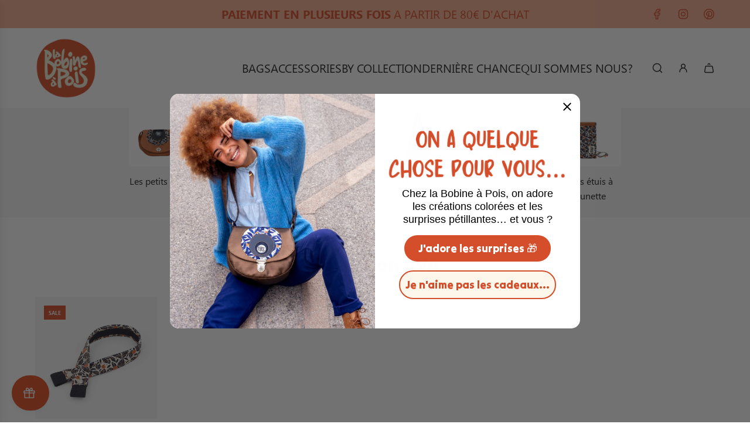

--- FILE ---
content_type: text/css
request_url: https://labobineapois.com/cdn/shop/t/79/assets/theme.css?v=31734600922823764451765742869
body_size: 32852
content:
@charset "UTF-8";.kb-enabled{overflow:hidden}@media only screen and (min-width: 768px){.kb-enabled>*{-webkit-transform:translate3d(.25rem,.12rem,.25rem) scale(1.06);-ms-transform:translate3d(.25rem,.12rem,.25rem) scale(1.06);transform:translate3d(.25rem,.12rem,.25rem) scale(1.06);-webkit-transition:2s -webkit-transform;transition:2s -webkit-transform;transition:2s transform;transition:2s transform,2s -webkit-transform}}@media only screen and (min-width: 768px){.kb-enabled.in-viewport>*{-webkit-transform:translate3d(0,0,0) scale(1);-ms-transform:translate3d(0,0,0) scale(1);transform:translateZ(0) scale(1)}}.kb-enabled.no-anim>*{-webkit-transition:none!important;transition:none!important}@media screen and (prefers-reduced-motion: reduce){.kb-enabled,.kb-enabled.in-viewport{-webkit-transform:none!important;-ms-transform:none!important;transform:none!important;-webkit-transition:none!important;transition:none!important}.homepage-wrapper .image-with-text-wrapper .kb-enabled .in-viewport,.homepage-wrapper .image-with-text-wrapper .kb-enabled .parallax,.homepage-wrapper .image-with-text-wrapper .kb-enabled div:not(.parallax) .img{-webkit-transform:none!important;-ms-transform:none!important;transform:none!important;-webkit-transition:none!important;transition:none!important}}.supports-js body.page-fade{-webkit-transition:opacity .4s ease-in;transition:opacity .4s ease-in;opacity:0}.supports-js body.page-fade.loaded{opacity:1}.supports-js body.page-fade.unloading{opacity:0}@-webkit-keyframes FadeIn{0%{opacity:0}50%{opacity:.5}to{opacity:1}}@keyframes FadeIn{0%{opacity:0}50%{opacity:.5}to{opacity:1}}.animations-disabled .fadeIn,.animations-disabled .fadeInUp{-webkit-animation-name:none;animation-name:none}a:nth-child(2n) .product-medias__thumbnail__image{-webkit-animation-delay:.4s;animation-delay:.4s}a:nth-child(3n) .product-medias__thumbnail__image{-webkit-animation-delay:.6s;animation-delay:.6s}a:nth-child(4n) .product-medias__thumbnail__image{-webkit-animation-delay:.8s;animation-delay:.8s}a:nth-child(5n) .product-medias__thumbnail__image{-webkit-animation-delay:1s;animation-delay:1s}a:nth-child(6n) .product-medias__thumbnail__image{-webkit-animation-delay:1.2s;animation-delay:1.2s}a:nth-child(7n) .product-medias__thumbnail__image{-webkit-animation-delay:1.4s;animation-delay:1.4s}a:nth-child(8n) .product-medias__thumbnail__image{-webkit-animation-delay:1.6s;animation-delay:1.6s}a:nth-child(9n) .product-medias__thumbnail__image{-webkit-animation-delay:1.8s;animation-delay:1.8s}a:nth-child(10n) .product-medias__thumbnail__image{-webkit-animation-delay:2s;animation-delay:2s}a:nth-child(11n) .product-medias__thumbnail__image{-webkit-animation-delay:2.2s;animation-delay:2.2s}a:nth-child(12n) .product-medias__thumbnail__image{-webkit-animation-delay:2.4s;animation-delay:2.4s}a:nth-child(13n) .product-medias__thumbnail__image{-webkit-animation-delay:2.6s;animation-delay:2.6s}a:nth-child(14n) .product-medias__thumbnail__image{-webkit-animation-delay:2.8s;animation-delay:2.8s}a:nth-child(15n) .product-medias__thumbnail__image{-webkit-animation-delay:3s;animation-delay:3s}a:nth-child(16n) .product-medias__thumbnail__image{-webkit-animation-delay:3.2s;animation-delay:3.2s}a:nth-child(17n) .product-medias__thumbnail__image{-webkit-animation-delay:3.4s;animation-delay:3.4s}a:nth-child(18n) .product-medias__thumbnail__image{-webkit-animation-delay:3.6s;animation-delay:3.6s}a:nth-child(19n) .product-medias__thumbnail__image{-webkit-animation-delay:3.8s;animation-delay:3.8s}a:nth-child(20n) .product-medias__thumbnail__image{-webkit-animation-delay:4s;animation-delay:4s}a:nth-child(21n) .product-medias__thumbnail__image{-webkit-animation-delay:4.2s;animation-delay:4.2s}a:nth-child(22n) .product-medias__thumbnail__image{-webkit-animation-delay:4.4s;animation-delay:4.4s}a:nth-child(23n) .product-medias__thumbnail__image{-webkit-animation-delay:4.6s;animation-delay:4.6s}a:nth-child(24n) .product-medias__thumbnail__image{-webkit-animation-delay:4.8s;animation-delay:4.8s}a:nth-child(25n) .product-medias__thumbnail__image{-webkit-animation-delay:5s;animation-delay:5s}a:nth-child(26n) .product-medias__thumbnail__image{-webkit-animation-delay:5.2s;animation-delay:5.2s}a:nth-child(27n) .product-medias__thumbnail__image{-webkit-animation-delay:5.4s;animation-delay:5.4s}a:nth-child(28n) .product-medias__thumbnail__image{-webkit-animation-delay:5.6s;animation-delay:5.6s}a:nth-child(29n) .product-medias__thumbnail__image{-webkit-animation-delay:5.8s;animation-delay:5.8s}a:nth-child(30n) .product-medias__thumbnail__image{-webkit-animation-delay:6s;animation-delay:6s}a:nth-child(31n) .product-medias__thumbnail__image{-webkit-animation-delay:6.2s;animation-delay:6.2s}a:nth-child(32n) .product-medias__thumbnail__image{-webkit-animation-delay:6.4s;animation-delay:6.4s}a:nth-child(33n) .product-medias__thumbnail__image{-webkit-animation-delay:6.6s;animation-delay:6.6s}a:nth-child(34n) .product-medias__thumbnail__image{-webkit-animation-delay:6.8s;animation-delay:6.8s}a:nth-child(35n) .product-medias__thumbnail__image{-webkit-animation-delay:7s;animation-delay:7s}a:nth-child(36n) .product-medias__thumbnail__image{-webkit-animation-delay:7.2s;animation-delay:7.2s}a:nth-child(37n) .product-medias__thumbnail__image{-webkit-animation-delay:7.4s;animation-delay:7.4s}a:nth-child(38n) .product-medias__thumbnail__image{-webkit-animation-delay:7.6s;animation-delay:7.6s}a:nth-child(39n) .product-medias__thumbnail__image{-webkit-animation-delay:7.8s;animation-delay:7.8s}a:nth-child(40n) .product-medias__thumbnail__image{-webkit-animation-delay:8s;animation-delay:8s}a:nth-child(41n) .product-medias__thumbnail__image{-webkit-animation-delay:8.2s;animation-delay:8.2s}a:nth-child(42n) .product-medias__thumbnail__image{-webkit-animation-delay:8.4s;animation-delay:8.4s}a:nth-child(43n) .product-medias__thumbnail__image{-webkit-animation-delay:8.6s;animation-delay:8.6s}a:nth-child(44n) .product-medias__thumbnail__image{-webkit-animation-delay:8.8s;animation-delay:8.8s}a:nth-child(45n) .product-medias__thumbnail__image{-webkit-animation-delay:9s;animation-delay:9s}a:nth-child(46n) .product-medias__thumbnail__image{-webkit-animation-delay:9.2s;animation-delay:9.2s}a:nth-child(47n) .product-medias__thumbnail__image{-webkit-animation-delay:9.4s;animation-delay:9.4s}a:nth-child(48n) .product-medias__thumbnail__image{-webkit-animation-delay:9.6s;animation-delay:9.6s}a:nth-child(49n) .product-medias__thumbnail__image{-webkit-animation-delay:9.8s;animation-delay:9.8s}a:nth-child(50n) .product-medias__thumbnail__image{-webkit-animation-delay:10s;animation-delay:10s}a:nth-child(51n) .product-medias__thumbnail__image{-webkit-animation-delay:10.2s;animation-delay:10.2s}a:nth-child(52n) .product-medias__thumbnail__image{-webkit-animation-delay:10.4s;animation-delay:10.4s}a:nth-child(53n) .product-medias__thumbnail__image{-webkit-animation-delay:10.6s;animation-delay:10.6s}a:nth-child(54n) .product-medias__thumbnail__image{-webkit-animation-delay:10.8s;animation-delay:10.8s}a:nth-child(55n) .product-medias__thumbnail__image{-webkit-animation-delay:11s;animation-delay:11s}a:nth-child(56n) .product-medias__thumbnail__image{-webkit-animation-delay:11.2s;animation-delay:11.2s}a:nth-child(57n) .product-medias__thumbnail__image{-webkit-animation-delay:11.4s;animation-delay:11.4s}a:nth-child(58n) .product-medias__thumbnail__image{-webkit-animation-delay:11.6s;animation-delay:11.6s}a:nth-child(59n) .product-medias__thumbnail__image{-webkit-animation-delay:11.8s;animation-delay:11.8s}a:nth-child(60n) .product-medias__thumbnail__image{-webkit-animation-delay:12s;animation-delay:12s}a:nth-child(61n) .product-medias__thumbnail__image{-webkit-animation-delay:12.2s;animation-delay:12.2s}a:nth-child(62n) .product-medias__thumbnail__image{-webkit-animation-delay:12.4s;animation-delay:12.4s}a:nth-child(63n) .product-medias__thumbnail__image{-webkit-animation-delay:12.6s;animation-delay:12.6s}a:nth-child(64n) .product-medias__thumbnail__image{-webkit-animation-delay:12.8s;animation-delay:12.8s}a:nth-child(65n) .product-medias__thumbnail__image{-webkit-animation-delay:13s;animation-delay:13s}a:nth-child(66n) .product-medias__thumbnail__image{-webkit-animation-delay:13.2s;animation-delay:13.2s}a:nth-child(67n) .product-medias__thumbnail__image{-webkit-animation-delay:13.4s;animation-delay:13.4s}a:nth-child(68n) .product-medias__thumbnail__image{-webkit-animation-delay:13.6s;animation-delay:13.6s}a:nth-child(69n) .product-medias__thumbnail__image{-webkit-animation-delay:13.8s;animation-delay:13.8s}a:nth-child(70n) .product-medias__thumbnail__image{-webkit-animation-delay:14s;animation-delay:14s}a:nth-child(71n) .product-medias__thumbnail__image{-webkit-animation-delay:14.2s;animation-delay:14.2s}a:nth-child(72n) .product-medias__thumbnail__image{-webkit-animation-delay:14.4s;animation-delay:14.4s}a:nth-child(73n) .product-medias__thumbnail__image{-webkit-animation-delay:14.6s;animation-delay:14.6s}a:nth-child(74n) .product-medias__thumbnail__image{-webkit-animation-delay:14.8s;animation-delay:14.8s}a:nth-child(75n) .product-medias__thumbnail__image{-webkit-animation-delay:15s;animation-delay:15s}a:nth-child(76n) .product-medias__thumbnail__image{-webkit-animation-delay:15.2s;animation-delay:15.2s}a:nth-child(77n) .product-medias__thumbnail__image{-webkit-animation-delay:15.4s;animation-delay:15.4s}a:nth-child(78n) .product-medias__thumbnail__image{-webkit-animation-delay:15.6s;animation-delay:15.6s}a:nth-child(79n) .product-medias__thumbnail__image{-webkit-animation-delay:15.8s;animation-delay:15.8s}a:nth-child(80n) .product-medias__thumbnail__image{-webkit-animation-delay:16s;animation-delay:16s}a:nth-child(81n) .product-medias__thumbnail__image{-webkit-animation-delay:16.2s;animation-delay:16.2s}a:nth-child(82n) .product-medias__thumbnail__image{-webkit-animation-delay:16.4s;animation-delay:16.4s}a:nth-child(83n) .product-medias__thumbnail__image{-webkit-animation-delay:16.6s;animation-delay:16.6s}a:nth-child(84n) .product-medias__thumbnail__image{-webkit-animation-delay:16.8s;animation-delay:16.8s}a:nth-child(85n) .product-medias__thumbnail__image{-webkit-animation-delay:17s;animation-delay:17s}a:nth-child(86n) .product-medias__thumbnail__image{-webkit-animation-delay:17.2s;animation-delay:17.2s}a:nth-child(87n) .product-medias__thumbnail__image{-webkit-animation-delay:17.4s;animation-delay:17.4s}a:nth-child(88n) .product-medias__thumbnail__image{-webkit-animation-delay:17.6s;animation-delay:17.6s}a:nth-child(89n) .product-medias__thumbnail__image{-webkit-animation-delay:17.8s;animation-delay:17.8s}a:nth-child(90n) .product-medias__thumbnail__image{-webkit-animation-delay:18s;animation-delay:18s}a:nth-child(91n) .product-medias__thumbnail__image{-webkit-animation-delay:18.2s;animation-delay:18.2s}a:nth-child(92n) .product-medias__thumbnail__image{-webkit-animation-delay:18.4s;animation-delay:18.4s}a:nth-child(93n) .product-medias__thumbnail__image{-webkit-animation-delay:18.6s;animation-delay:18.6s}a:nth-child(94n) .product-medias__thumbnail__image{-webkit-animation-delay:18.8s;animation-delay:18.8s}a:nth-child(95n) .product-medias__thumbnail__image{-webkit-animation-delay:19s;animation-delay:19s}a:nth-child(96n) .product-medias__thumbnail__image{-webkit-animation-delay:19.2s;animation-delay:19.2s}a:nth-child(97n) .product-medias__thumbnail__image{-webkit-animation-delay:19.4s;animation-delay:19.4s}a:nth-child(98n) .product-medias__thumbnail__image{-webkit-animation-delay:19.6s;animation-delay:19.6s}a:nth-child(99n) .product-medias__thumbnail__image{-webkit-animation-delay:19.8s;animation-delay:19.8s}a:nth-child(100n) .product-medias__thumbnail__image{-webkit-animation-delay:20s;animation-delay:20s}.js .animations-disabled .show-on-scroll,.js .drawer .show-on-scroll{visibility:visible}.js .show-on-scroll{visibility:hidden}.collection-wrapper .shopify-section:first-child,.homepage-wrapper .shopify-section:first-child{-webkit-animation-name:none;animation-name:none}.spin{-webkit-animation:spin 1s linear infinite;animation:spin 1s linear infinite}@-webkit-keyframes spin{0%{-webkit-transform:rotate(0);transform:rotate(0)}to{-webkit-transform:rotate(360deg);transform:rotate(360deg)}}@keyframes spin{0%{-webkit-transform:rotate(0);transform:rotate(0)}to{-webkit-transform:rotate(360deg);transform:rotate(360deg)}}.btn-wrapper-default{display:-webkit-box;display:-ms-flexbox;display:flex;-ms-flex-wrap:wrap;flex-wrap:wrap;row-gap:10px;-webkit-column-gap:10px;-moz-column-gap:10px;column-gap:10px}@media screen and (min-width: 481px){.btn-wrapper-default{-webkit-column-gap:20px;-moz-column-gap:20px;column-gap:20px}}.btn-wrapper-default .btn{word-wrap:break-word}.text-link,a{background:0 0;color:var(--link-color);text-decoration:none}button{overflow:visible}button[disabled],html input[disabled]{cursor:default}.btn,.shopify-payment-button__button.shopify-payment-button__button--unbranded{display:inline-block;position:relative;width:auto;margin:0;padding:10px 35px;overflow:hidden;border:0;border-radius:var(--alt-btn-border-radius);background-color:var(--primary-btn-bg-color);color:var(--primary-btn-text-color);font-family:var(--button-font-stack);font-size:var(--button-font-size-px);font-style:var(--button-font-style);font-weight:var(--button-font-weight);letter-spacing:var(--button-text-spacing-px);line-height:1.6;text-align:center;text-decoration:none;text-transform:var(--button-text-case);vertical-align:middle;cursor:pointer;-webkit-user-select:none;-moz-user-select:none;-ms-user-select:none;user-select:none;-webkit-appearance:none;-moz-appearance:none}.btn.btn--secondary,.shopify-payment-button__button.shopify-payment-button__button--unbranded.btn--secondary{border:1px solid var(--primary-btn-bg-color);background:0 0;color:var(--primary-btn-bg-color)}.btn.disabled,.btn.swiper-button-disabled,.btn:disabled,.shopify-payment-button__button.shopify-payment-button__button--unbranded.disabled,.shopify-payment-button__button.shopify-payment-button__button--unbranded.swiper-button-disabled,.shopify-payment-button__button.shopify-payment-button__button--unbranded:disabled{opacity:.5;cursor:default}.btn--underlined{--link-color: var(--primary-btn-bg-color);--link-border-color: var(--primary-btn-bg-color-opacity50);border:0;color:var(--primary-btn-bg-color)}.btn--underlined.disabled,.btn--underlined:disabled{opacity:.5;cursor:default}.btn--underlined:has(svg:not(.btn--underlined-with-icon__icon)){background:0 0!important}.btn--underlined-with-icon{display:-webkit-inline-box!important;display:-ms-inline-flexbox!important;display:inline-flex!important;-webkit-box-align:baseline;-ms-flex-align:baseline;align-items:baseline;gap:5px;white-space:nowrap}.btn--underlined-with-icon svg{-webkit-transform:translateY(1.5px);-ms-transform:translateY(1.5px);transform:translateY(1.5px)}body:not(.using-keyboard) .btn:not(.btn--secondary):focus,body:not(.using-keyboard) .btn:not(.btn--secondary):focus-visible,body:not(.using-keyboard) .btn:not(.btn--secondary):focus-within,body:not(.using-keyboard) .select__select:focus,body:not(.using-keyboard) .select__select:focus-visible,body:not(.using-keyboard) .select__select:focus-within,body:not(.using-keyboard) .shopify-payment-button__button.shopify-payment-button__button--unbranded:focus,body:not(.using-keyboard) .shopify-payment-button__button.shopify-payment-button__button--unbranded:focus-visible,body:not(.using-keyboard) .shopify-payment-button__button.shopify-payment-button__button--unbranded:focus-within{border:0!important;outline:0!important}.btn--full{width:100%}.text-link{display:inline;margin:0;padding:0;border:0 none;background:0 0}.article-comment--btn,.cart--button-checkout,.cart--button-update,.customer-account-cancel,.newsletter-footer .footer-email-submit{margin-top:15px}product-form .paymentButtonsWrapper .shopify-payment-button__button.shopify-payment-button__button--unbranded:hover{background-color:var(--primary-btn-bg-color)!important;color:var(--primary-btn-text-color)!important}product-form .paymentButtonsWrapper .shopify-payment-button__button.shopify-payment-button__button--unbranded.disabled,product-form .paymentButtonsWrapper .shopify-payment-button__button.shopify-payment-button__button--unbranded:disabled,product-form .paymentButtonsWrapper .shopify-payment-button__button.shopify-payment-button__button--unbranded[aria-disabled=true]{opacity:.5!important}.shopify-challenge__container .shopify-challenge__button{margin:20px auto!important}.shopify-payment-button{display:block;width:100%}.product--add-to-cart-button{display:-webkit-box;display:-ms-flexbox;display:flex;position:relative;-webkit-box-align:center;-ms-flex-align:center;align-items:center;-webkit-box-pack:center;-ms-flex-pack:center;justify-content:center}.product--add-to-cart-button svg.spin{position:absolute;top:calc(50% - .8em);left:calc(50% - .8em);-webkit-transform:translateX(-50%,-50%);-ms-transform:translateX(-50%,-50%);transform:translateX(-50%,-50%)}.product--add-to-cart-button,.shopify-product-form .shopify-payment-button__button--unbranded{width:100%;min-height:44px}.shopify-product-form .shopify-payment-button__button--branded{border-radius:var(--alt-btn-border-radius)}.shopify-product-form .shopify-payment-button__button--hidden{opacity:.5;cursor:default}.shopify-product-form .shopify-payment-button__button--unbranded+.shopify-payment-button__button--hidden{display:none}.shopify-product-form .shopify-payment-button__more-options{width:70%;margin:15px auto 0;color:var(--link-color);font-size:var(--button-font-size-px)}@media screen and (max-width: 480px){.paymentButtonsWrapper .product--add-to-cart-button,.paymentButtonsWrapper .shopify-payment-button{width:100%;max-width:300px}}@media screen and (min-width: 481px){.paymentButtonsWrapper{display:-webkit-box;display:-ms-flexbox;display:flex;-webkit-box-orient:vertical;-webkit-box-direction:normal;-ms-flex-direction:column;flex-direction:column;-webkit-box-align:start;-ms-flex-align:start;align-items:flex-start}.drawer .paymentButtonsWrapper .product--add-to-cart-button,.drawer .paymentButtonsWrapper .shopify-payment-button{max-width:100%}.paymentButtonsWrapper .product--add-to-cart-button,.paymentButtonsWrapper .shopify-payment-button{-webkit-box-flex:1;-ms-flex-positive:1;flex-grow:1}}shopify-accelerated-checkout,shopify-accelerated-checkout-cart{--shopify-accelerated-checkout-button-border-radius: var(--alt-btn-border-radius, 0);--shopify-accelerated-checkout-button-block-size: 44px}body .section--testimonials-wrapper a{color:var(--text-color)}body .color-scheme--white .events-layout--grid .event-item--date{background:var(--color-primary-background)}body .color-scheme--white{--color-scheme-text-color: var(--text-color);--color-scheme-text-color-transparent10: var(--text-color-transparent10);--color-scheme-text-color-transparent40: var(--text-color-transparent40);--color-scheme-text-color-transparent50: var(--text-color-transparent50);--color-scheme-background-color: var(--body-color);--color-scheme-background-rgb: var(--color-primary-background-rgb);--color-scheme-border-color: var(--text-color-transparent25);background:var(--body-color);color:var(--text-color)}body .color-scheme--white input::-webkit-input-placeholder{color:var(--text-color)}body .color-scheme--white input::-moz-placeholder{color:var(--text-color)}body .color-scheme--white input:-ms-input-placeholder{color:var(--text-color)}body .color-scheme--white input::-ms-input-placeholder{color:var(--text-color)}body .color-scheme--white .inline-icon--wrapper,body .color-scheme--white .standalone-icon--wrapper,body .color-scheme--white input,body .color-scheme--white input::placeholder{color:var(--text-color)}body .color-scheme--white a:not(.btn):not(.standalone-icon--wrapper):not(.btn--underlined):not(.animated-link--item--nested){color:var(--link-color)}body .color-scheme--white.product-section .shopify-payment-button__button--unbranded{background-color:var(--primary-btn-bg-color);color:var(--primary-btn-text-color)}body .color-scheme--light{--color-scheme-text-color: var(--color-scheme-light-text);--color-scheme-text-color-transparent10: var(--color-scheme-light-text-transparent10);--color-scheme-text-color-transparent40: var(--color-scheme-light-text-transparent40);--color-scheme-text-color-transparent50: var(--color-scheme-light-text-transparent50);--color-scheme-background-color: var(--color-scheme-light-background);--color-scheme-background-rgb: var(--color-scheme-light-background-rgb);--color-scheme-border-color: var(--color-scheme-light-text-transparent25);--body-color-transparent50: var(--color-scheme-light-background-transparent50);--text-color: var(--color-scheme-light-text);background-color:var(--color-scheme-light-background);color:var(--color-scheme-light-text)}body .color-scheme--light input::-webkit-input-placeholder{color:var(--color-scheme-light-text)}body .color-scheme--light input::-moz-placeholder{color:var(--color-scheme-light-text)}body .color-scheme--light input:-ms-input-placeholder{color:var(--color-scheme-light-text)}body .color-scheme--light input::-ms-input-placeholder{color:var(--color-scheme-light-text)}body .color-scheme--light .inline-icon--wrapper,body .color-scheme--light .standalone-icon--wrapper,body .color-scheme--light input,body .color-scheme--light input::placeholder{color:var(--color-scheme-light-text)}body .color-scheme--light .product-grid--price .money.price-line-through.sale-price+.money,body .color-scheme--light .product-grid--price .money.sale-price+.money,body .color-scheme--light a:not(.btn):not(.btn--underlined):not(.animated-link--item--nested){color:var(--color-scheme-light-text)}body .color-scheme--light .recently-viewed-products .reviews-star-rating.has-rating svg path{stroke:var(--color-scheme-light-text);fill:var(--color-scheme-light-text)}body .color-scheme--light .recently-viewed-products .reviews-star-rating.no-rating svg path{stroke:var(--color-scheme-light-text);opacity:.15;fill:none}body .color-scheme--light.product-section .shopify-payment-button__button--unbranded{background-color:var(--color-scheme-light-text);color:var(--color-scheme-light-background)}body .image-with-text-wrapper .color-scheme--light .homepage-featured-content-box,body .map-section-wrapper .color-scheme--light .homepage-map-content-box{background:var(--color-scheme-light-background);color:var(--color-scheme-light-text)}body .color-scheme--light .text-slideshow__pagination-btn span{background-color:var(--color-scheme-light-text)}body .color-scheme--light .events-layout--grid .event-item--date{background:var(--color-scheme-light-background)}body .color-scheme--accent{--color-scheme-text-color: var(--color-scheme-feature-text);--color-scheme-text-color-transparent10: var(--color-scheme-feature-text-transparent10);--color-scheme-text-color-transparent40: var(--color-scheme-feature-text-transparent40);--color-scheme-text-color-transparent50: var(--color-scheme-feature-text-transparent50);--color-scheme-background-color: var(--color-scheme-feature-background);--color-scheme-background-rgb: var(--color-scheme-feature-background-rgb);--color-scheme-border-color: var(--color-scheme-feature-text-transparent25);--body-color-transparent50: var(--color-scheme-feature-background-transparent50);--text-color: var(--color-scheme-feature-text);background:var(--color-scheme-feature-background);color:var(--color-scheme-feature-text)}body .color-scheme--accent input::-webkit-input-placeholder{color:var(--color-scheme-feature-text)}body .color-scheme--accent input::-moz-placeholder{color:var(--color-scheme-feature-text)}body .color-scheme--accent input:-ms-input-placeholder{color:var(--color-scheme-feature-text)}body .color-scheme--accent input::-ms-input-placeholder{color:var(--color-scheme-feature-text)}body .color-scheme--accent .inline-icon--wrapper,body .color-scheme--accent .standalone-icon--wrapper,body .color-scheme--accent input,body .color-scheme--accent input::placeholder{color:var(--color-scheme-feature-text)}body .color-scheme--accent .product-grid--price .money.price-line-through.sale-price+.money,body .color-scheme--accent .product-grid--price .money.sale-price+.money,body .color-scheme--accent a:not(.btn):not(.btn--underlined):not(.animated-link--item--nested){color:var(--color-scheme-feature-text)}body .color-scheme--accent .recently-viewed-products .reviews-star-rating.has-rating svg path{stroke:var(--color-scheme-feature-text);fill:var(--color-scheme-feature-text)}body .color-scheme--accent .recently-viewed-products .reviews-star-rating.no-rating svg path{stroke:var(--color-scheme-feature-text);opacity:.15;fill:none}body .color-scheme--accent.product-section .shopify-payment-button__button--unbranded{background-color:var(--color-scheme-feature-text);color:var(--color-scheme-feature-background)}body .image-with-text-wrapper .color-scheme--accent .homepage-featured-content-box,body .map-section-wrapper .color-scheme--accent .homepage-map-content-box{background:var(--color-scheme-feature-background);color:var(--color-scheme-feature-text)}body .color-scheme--accent .text-slideshow__pagination-btn span{background-color:var(--color-scheme-feature-text)}body .color-scheme--accent .events-layout--grid .event-item--date{background:var(--color-scheme-feature-background)}body .color-scheme--dark{--color-scheme-text-color: var(--color-scheme-dark-text);--color-scheme-text-color-transparent10: var(--color-scheme-dark-text-transparent10);--color-scheme-text-color-transparent40: var(--color-scheme-dark-text-transparent40);--color-scheme-text-color-transparent50: var(--color-scheme-dark-text-transparent50);--color-scheme-background-color: var(--color-scheme-dark-background);--color-scheme-background-rgb: var(--color-scheme-dark-background-rgb);--color-scheme-border-color: var(--color-scheme-dark-text-transparent25);--body-color-transparent50: var(--color-scheme-dark-background-transparent50);--text-color: var(--color-scheme-dark-text);background:var(--color-scheme-dark-background);color:var(--color-scheme-dark-text)}body .color-scheme--dark input::-webkit-input-placeholder{color:var(--color-scheme-dark-text)}body .color-scheme--dark input::-moz-placeholder{color:var(--color-scheme-dark-text)}body .color-scheme--dark input:-ms-input-placeholder{color:var(--color-scheme-dark-text)}body .color-scheme--dark input::-ms-input-placeholder{color:var(--color-scheme-dark-text)}body .color-scheme--dark .inline-icon--wrapper,body .color-scheme--dark .standalone-icon--wrapper,body .color-scheme--dark input,body .color-scheme--dark input::placeholder{color:var(--color-scheme-dark-text)}body .color-scheme--dark .product-grid--price .money.price-line-through.sale-price+.money,body .color-scheme--dark .product-grid--price .money.sale-price+.money,body .color-scheme--dark a:not(.btn):not(.btn--underlined):not(.animated-link--item--nested){color:var(--color-scheme-dark-text)}body .color-scheme--dark .recently-viewed-products .reviews-star-rating.has-rating svg path{stroke:var(--color-scheme-dark-text);fill:var(--color-scheme-dark-text)}body .color-scheme--dark .recently-viewed-products .reviews-star-rating.no-rating svg path{stroke:var(--color-scheme-dark-text);opacity:.15;fill:none}body .color-scheme--dark.product-section .shopify-payment-button__button--unbranded{background-color:var(--color-scheme-dark-text);color:var(--color-scheme-dark-background)}body .image-with-text-wrapper .color-scheme--dark .homepage-featured-content-box,body .map-section-wrapper .color-scheme--dark .homepage-map-content-box{background:var(--color-scheme-dark-background);color:var(--color-scheme-dark-text)}body .color-scheme--dark .text-slideshow__pagination-btn span{background-color:var(--color-scheme-dark-text)}body .color-scheme--dark .events-layout--grid .event-item--date{background:var(--color-scheme-dark-background)}article,aside,details,figcaption,figure,footer,header,hgroup,main,nav,section,summary{display:block}details>summary{list-style:none;cursor:pointer}details>summary::-webkit-details-marker{display:none}audio,canvas,progress,video{display:inline-block;vertical-align:baseline}.using-keyboard :focus,.using-keyboard :focus-visible{outline:1px solid var(--border-color)}.hidden{display:none}@media only screen and (max-width: 767px){.small-hide{display:none!important}}@media only screen and (min-width: 768px){.large-hide{display:none!important}}.placeholder-noblocks{text-align:center}.clearfix:after{content:"";display:table;clear:both}.nav .ul:after,.nav .ul:before{content:" ";display:table}.nav .ul:after{clear:both}.icon{display:inline-block;width:auto;height:auto;vertical-align:middle}.icon--placeholder{width:100%;max-width:100%;height:100%;max-height:100%;border:1px solid rgba(120,129,136,.2);background-color:#7881881a;fill:#78818859}.icon--placeholder path{-webkit-transform:scale(1);-ms-transform:scale(1);transform:scale(1);-webkit-transform-origin:center;-ms-transform-origin:center;transform-origin:center}.homepage-collection-grid-inner .icon--placeholder{max-height:50vh}.homepage-collection-grid-inner .icon--placeholder path{-webkit-transform:scale(1);-ms-transform:scale(1);transform:scale(1);-webkit-transform-origin:center;-ms-transform-origin:center;transform-origin:center}html.js .no-js,html.no-js .js{display:none!important}.no-js.disclaimer{padding:15px 15px 0;text-align:center}html.no-js .no-js-show{display:block!important}[tabindex="-1"]:focus{outline:0}.wrapper{padding:0}.wrapper:after{content:"";display:table;clear:both}.wrapper-padded{position:relative;max-width:1660px;margin:0 auto;padding:0 15px}@media screen and (min-width: 481px){.wrapper-padded{padding:0 30px}}.centered{margin:0 auto}.main-content{display:block}.template-index .main-content{padding-top:0;padding-bottom:0}svg.icon.icon--placeholder{border:1px solid #858585;background:#969696;fill:#5d5d5d}svg.icon.icon--placeholder.icon--placeholder--subdued{fill:#5d5d5d4d}.width-full{width:100%}.flex{display:-webkit-box;display:-ms-flexbox;display:flex}.flex-full{display:-webkit-box;display:-ms-flexbox;display:flex;width:100%}.flex-center{display:-webkit-box;display:-ms-flexbox;display:flex;-webkit-box-align:center;-ms-flex-align:center;align-items:center;-webkit-box-pack:center;-ms-flex-pack:center;justify-content:center}.border-none{border:0!important}.padding-none{padding:0!important}.m-0-auto{margin:0 auto}.text-truncate--line{display:-webkit-box;overflow:hidden;text-overflow:ellipsis;-webkit-line-clamp:var(--text-line-clamp);line-clamp:var(--text-line-clamp);-webkit-box-orient:vertical}.touch-target{position:relative;z-index:1;cursor:pointer}.touch-target:after{content:"";display:block;position:absolute;z-index:-1;top:50%;left:50%;width:44px;height:44px;-webkit-transform:translate(-50%,-50%);-ms-transform:translate(-50%,-50%);transform:translate(-50%,-50%)}.wrapper-spacing--h{padding-right:60px;padding-left:60px}@media (max-width: 767px){.wrapper-spacing--h{padding-right:15px;padding-left:15px}}.width--content{max-width:1440px;margin-right:auto;margin-left:auto}.width--narrow{max-width:920px;margin-right:auto;margin-left:auto}.width--small{max-width:600px;margin-right:auto;margin-left:auto}.wrapper-spacing--v--template{padding-top:15px;padding-bottom:15px}@media screen and (min-width: 768px){.wrapper-spacing--v--template{padding-top:60px;padding-bottom:60px}}.caption-padding{padding:20px}@media screen and (max-width: 767px){.caption-padding{padding:15px}}.theme-img,[data-media-poster]{width:100%;height:auto;border:0 none}svg:not(:root){overflow:hidden}.theme-img,[data-media-poster],iframe{max-width:100%}.video-wrapper{position:relative;max-width:100%;height:0;height:auto;padding-bottom:56.25%;overflow:hidden}.video-wrapper iframe{position:absolute;top:0;left:0;width:100%;height:100%}.aspect-ratio:not(.quick-view-media) .grid-view-item--placeholder,.aspect-ratio:not(.quick-view-media) .responsive-image-wrapper{position:absolute!important;width:100%;height:100%}.responsive-image-wrapper{display:-webkit-box;display:-ms-flexbox;display:flex;-webkit-box-align:center;-ms-flex-align:center;align-items:center;-webkit-box-pack:center;-ms-flex-pack:center;justify-content:center}.responsive-image-wrapper img{width:100%;height:auto;-o-object-fit:contain;object-fit:contain}ol,ul{margin:0 0 15px 20px;padding:0}ol li,ul li{list-style-position:inside}ol li>div,ul li>div{display:inline-block}ol{list-style:decimal}ol ol,ol ul,ul ol,ul ul{margin:4px 0 5px 20px}li{margin-bottom:.25em}ul.square{list-style:square outside}ul.disc{list-style:disc outside}ol.alpha{list-style:lower-alpha outside}.no-bullets{margin-left:0;list-style:none outside}.inline-list{margin-left:0}.inline-list li{display:inline-block;margin-bottom:0}.button-unstyled{display:-webkit-box;display:-ms-flexbox;display:flex;margin:0;padding:0;border:0;background:0 0;color:inherit;font:inherit;cursor:pointer;-webkit-appearance:none;-moz-appearance:none;appearance:none}@-webkit-keyframes shineAgain{to{left:-200%}}@keyframes shineAgain{to{left:-200%}}.btn-colors-primary{background-color:var(--primary-btn-bg-color);color:var(--primary-btn-text-color)}.btn-hover-default:after,.btn:not(:disabled):not(.standalone-icon--wrapper):not(.swiper-button-disabled):not(.disabled):not(.btn--secondary):after,.shopify-payment-button__button.shopify-payment-button__button--unbranded:not(.disabled):not(:disabled):after,button.pswp__button:after{content:"";position:absolute;top:0;left:150%;width:200%;height:100%;-webkit-transform:skew(-20deg);-ms-transform:skew(-20deg);transform:skew(-20deg);background-image:-webkit-gradient(linear,left top,right top,from(transparent),color-stop(hsla(0,0%,100%,.25)),to(transparent));background-image:linear-gradient(90deg,transparent,hsla(0,0%,100%,.25),transparent)}.btn-hover-default:hover:after,.btn:not(:disabled):not(.standalone-icon--wrapper):not(.swiper-button-disabled):not(.disabled):not(.btn--secondary):hover:after,.shopify-payment-button__button.shopify-payment-button__button--unbranded:not(.disabled):not(:disabled):hover:after,button.pswp__button:hover:after{-webkit-animation:shineAgain .75s cubic-bezier(.01,.56,1,1);animation:shineAgain .75s cubic-bezier(.01,.56,1,1)}.btn-hover-default-inner span:after,.quick-add-button-mobile span:after,.quick-add-button-onboarding-mobile span:after,.quick-add-button-variants-mobile span:after{content:"";position:absolute;top:0;left:150%;width:200%;height:100%;-webkit-transform:skew(-20deg);-ms-transform:skew(-20deg);transform:skew(-20deg);background-image:-webkit-gradient(linear,left top,right top,from(transparent),color-stop(hsla(0,0%,100%,.25)),to(transparent));background-image:linear-gradient(90deg,transparent,hsla(0,0%,100%,.25),transparent)}.btn-hover-default-inner span:hover:after,.quick-add-button-mobile span:hover:after,.quick-add-button-onboarding-mobile span:hover:after,.quick-add-button-variants-mobile span:hover:after{-webkit-animation:shineAgain .75s cubic-bezier(.01,.56,1,1);animation:shineAgain .75s cubic-bezier(.01,.56,1,1)}.using-keyboard .btn:focus,.using-keyboard .btn:focus-visible,.using-keyboard .icon-btn-focus:focus,.using-keyboard .icon-btn-focus:focus-visible,.using-keyboard .shopify-payment-button__button.shopify-payment-button__button--unbranded:focus,.using-keyboard .shopify-payment-button__button.shopify-payment-button__button--unbranded:focus-visible,.using-keyboard button.pswp__button:focus,.using-keyboard button.pswp__button:focus-visible{outline:2px solid var(--primary-btn-bg-color);outline-offset:1px}.using-keyboard .icon-btn-focus-muted:focus,.using-keyboard .icon-btn-focus-muted:focus-visible{outline:2px solid var(--primary-btn-bg-color-opacity50);outline-offset:1px}.using-keyboard .icon-btn-focus-inner:focus,.using-keyboard .icon-btn-focus-inner:focus-visible{border:0!important;outline:0}.using-keyboard .icon-btn-focus-inner:focus span,.using-keyboard .icon-btn-focus-inner:focus-visible span{outline:2px solid var(--primary-btn-bg-color);outline-offset:1px}.using-keyboard .icon-btn-focus-inner-muted:focus span,.using-keyboard .icon-btn-focus-inner-muted:focus-visible span{outline:2px solid var(--primary-btn-bg-color-opacity50);outline-offset:1px}.round-icon-btn-sm,button.pswp__button{display:-webkit-box;display:-ms-flexbox;display:flex;position:relative;z-index:10;-webkit-box-align:center;-ms-flex-align:center;align-items:center;-webkit-box-pack:center;-ms-flex-pack:center;justify-content:center;margin:5px;padding:0;overflow:hidden;-webkit-transition:all .15s ease-in-out 0s;transition:all .15s ease-in-out 0s;border-radius:50%;outline:2px solid transparent;line-height:normal}.round-icon-btn-sm svg,.round-icon-btn-sm svg.pswp__icn,button.pswp__button svg,button.pswp__button svg.pswp__icn{display:inline-block;width:16px;height:16px;margin:8px;vertical-align:middle}.round-icon-btn-lg{display:block;position:absolute;z-index:1;top:50%;left:50%;padding:0;overflow:hidden;-webkit-transform:translate3d(-50%,-50%,0);transform:translate3d(-50%,-50%,0);border:0;border-radius:50%;outline:2px solid transparent}.round-icon-btn-lg svg{display:inline-block;width:20px;height:20px;margin:20px;vertical-align:middle}.standalone-icon--wrapper{outline:2px solid transparent;color:currentColor}.standalone-icon--wrapper:not(.icon-no-padding){min-width:44px;min-height:44px;padding:12px!important}.standalone-icon--wrapper:active,.standalone-icon--wrapper:hover,.standalone-icon--wrapper:visited{background-color:unset}.standalone-icon--wrapper .pswp__icn,.standalone-icon--wrapper svg{display:inline-block;width:20px;min-width:20px;height:20px;min-height:20px;margin:0}.standalone-icon--wrapper:disabled .pswp__icn,.standalone-icon--wrapper:disabled svg{opacity:.5;cursor:default}.using-keyboard .standalone-icon--wrapper:focus,.using-keyboard .standalone-icon--wrapper:focus-visible{outline:2px solid currentColor;background-color:unset}.using-keyboard .color-scheme--accent .standalone-icon--wrapper:focus,.using-keyboard .color-scheme--accent .standalone-icon--wrapper:focus-visible,.using-keyboard .color-scheme--dark .standalone-icon--wrapper:focus,.using-keyboard .color-scheme--dark .standalone-icon--wrapper:focus-visible,.using-keyboard .color-scheme--light .standalone-icon--wrapper:focus,.using-keyboard .color-scheme--light .standalone-icon--wrapper:focus-visible{outline:2px solid var(--color-scheme-text-color)}.using-keyboard.template-index .header-section.sticky-header:not(.sticked) .overlay-header .standalone-icon--wrapper:focus,.using-keyboard.template-index .header-section.sticky-header:not(.sticked) .overlay-header .standalone-icon--wrapper:focus-visible{outline:2px solid var(--nav-text-color)}@media screen and (max-width: 767px){.using-keyboard.template-index .header-section.sticky-header:not(.sticked) .overlay-header .standalone-icon--wrapper:focus,.using-keyboard.template-index .header-section.sticky-header:not(.sticked) .overlay-header .standalone-icon--wrapper:focus-visible{outline:2px solid var(--overlay-header-text-color)}}.inline-icon--wrapper{display:-webkit-box;display:-ms-flexbox;display:flex;-webkit-box-align:center;-ms-flex-align:center;align-items:center;color:currentColor}.inline-icon--wrapper svg{display:inline-block;width:16px;min-width:16px;max-width:16px;height:16px;min-height:16px;max-height:16px;margin:0}.inline-icon--wrapper.icon--right svg{margin-left:10px}.inline-icon--wrapper.icon--left svg{margin-right:10px}.inline-icon--wrapper.dropdown-icon{display:-webkit-box;display:-ms-flexbox;display:flex;-webkit-box-align:center;-ms-flex-align:center;align-items:center}.inline-icon--wrapper.dropdown-icon svg{margin-right:10px;margin-left:10px}.loading-state-icon{display:-webkit-box;display:-ms-flexbox;display:flex;position:absolute;top:50%;left:50%;-webkit-transform:translate3d(-50%,-50%,0);transform:translate3d(-50%,-50%,0)}@media screen and (max-width: 767px){.loading-state-icon.search-loading{top:unset;-webkit-transform:translate3d(-50%,0,0);transform:translate3d(-50%,0,0)}}.text-link-animated .btn--underlined,.text-link-animated a:not(.standalone-icon--wrapper){display:inline;position:relative;-webkit-transition-property:background-size;transition-property:background-size;-webkit-transition-duration:.25s;transition-duration:.25s;-webkit-transition-timing-function:ease;transition-timing-function:ease;background:-webkit-gradient(linear,left bottom,left top,color-stop(0,var(--link-border-color)),color-stop(0,var(--link-border-color))),-webkit-gradient(linear,left bottom,left top,color-stop(0,currentColor),color-stop(0,currentColor));background:linear-gradient(to top,var(--link-border-color) 0,var(--link-border-color) 0),linear-gradient(to top,currentColor 0,currentColor 0);background-repeat:no-repeat;background-position:100% 100%,0 100%;background-size:100% 1px,0 1px;text-decoration:none}.text-link-animated .btn--underlined:focus,.text-link-animated .btn--underlined:hover,.text-link-animated a:not(.standalone-icon--wrapper):focus,.text-link-animated a:not(.standalone-icon--wrapper):hover{background-size:0 1px,100% 1px}.text-link-animated a:not(.standalone-icon--wrapper):before{background:var(--link-border-color)}.text-inline-link-animated a{display:inline;position:relative;-webkit-transition-property:background-size;transition-property:background-size;-webkit-transition-duration:.25s;transition-duration:.25s;-webkit-transition-timing-function:ease;transition-timing-function:ease;background:-webkit-gradient(linear,left bottom,left top,color-stop(0,var(--text-color-transparent25)),color-stop(0,var(--text-color-transparent25))),-webkit-gradient(linear,left bottom,left top,color-stop(0,currentColor),color-stop(0,currentColor));background:linear-gradient(to top,var(--text-color-transparent25) 0,var(--text-color-transparent25) 0),linear-gradient(to top,currentColor 0,currentColor 0);background-repeat:no-repeat;background-position:100% 100%,0 100%;background-size:100% 1px,0 1px;text-decoration:none}.text-inline-link-animated a:focus,.text-inline-link-animated a:hover{background-size:0 1px,100% 1px}#password-wrapper--main .text-link-animated a:not(.standalone-icon--wrapper),.password--container .password--store-owner-links.text-link-animated a{background:-webkit-gradient(linear,left bottom,left top,color-stop(0,var(--color-scheme-text-color-transparent50)),color-stop(0,var(--color-scheme-text-color-transparent50))),-webkit-gradient(linear,left bottom,left top,color-stop(0,currentColor),color-stop(0,currentColor));background:linear-gradient(to top,var(--color-scheme-text-color-transparent50) 0,var(--color-scheme-text-color-transparent50) 0),linear-gradient(to top,currentColor 0,currentColor 0);background-repeat:no-repeat;background-position:100% 100%,0 100%;background-size:100% 1px,0 1px}#password-wrapper--main .text-link-animated a:not(.standalone-icon--wrapper):before,.password--container .password--store-owner-links.text-link-animated a:before{background:var(--color-scheme-text-color-transparent50)}#password-wrapper--main .text-link-animated a:not(.standalone-icon--wrapper):focus,#password-wrapper--main .text-link-animated a:not(.standalone-icon--wrapper):hover,.password--container .password--store-owner-links.text-link-animated a:focus,.password--container .password--store-owner-links.text-link-animated a:hover{background-size:0 1px,100% 1px}#password-wrapper--main footer#password--footer.text-link-animated a:not(.standalone-icon--wrapper){background:-webkit-gradient(linear,left bottom,left top,color-stop(0,var(--password-main-border-color)),color-stop(0,var(--password-main-border-color))),-webkit-gradient(linear,left bottom,left top,color-stop(0,currentColor),color-stop(0,currentColor));background:linear-gradient(to top,var(--password-main-border-color) 0,var(--password-main-border-color) 0),linear-gradient(to top,currentColor 0,currentColor 0);background-repeat:no-repeat;background-position:100% 100%,0 100%;background-size:100% 1px,0 1px}#password-wrapper--main footer#password--footer.text-link-animated a:not(.standalone-icon--wrapper):focus,#password-wrapper--main footer#password--footer.text-link-animated a:not(.standalone-icon--wrapper):hover{background-size:0 1px,100% 1px}#password-wrapper--main footer#password--footer.text-link-animated a:not(.standalone-icon--wrapper):before{background:var(--password-main-border-color)}.color-scheme--accent .nav-link-animated a:not(.standalone-icon--wrapper) span.animated-underline,.color-scheme--dark .nav-link-animated a:not(.standalone-icon--wrapper) span.animated-underline,.color-scheme--light .nav-link-animated a:not(.standalone-icon--wrapper) span.animated-underline{-webkit-transition-property:background-size;transition-property:background-size;-webkit-transition-duration:.25s;transition-duration:.25s;-webkit-transition-timing-function:ease;transition-timing-function:ease;background-color:transparent;background-image:-webkit-gradient(linear,left bottom,left top,color-stop(0,var(--color-scheme-text-color)),color-stop(0,var(--color-scheme-text-color))),-webkit-gradient(linear,left bottom,left top,color-stop(0,transparent),color-stop(0,transparent));background-image:linear-gradient(to top,var(--color-scheme-text-color) 0,var(--color-scheme-text-color) 0),linear-gradient(to top,transparent 0,transparent 0);background-repeat:no-repeat;background-position:left bottom,left bottom;background-size:0 1px,100% 1px}.color-scheme--accent .nav-link-animated a:not(.standalone-icon--wrapper):hover span,.color-scheme--dark .nav-link-animated a:not(.standalone-icon--wrapper):hover span,.color-scheme--light .nav-link-animated a:not(.standalone-icon--wrapper):hover span{background-position:left bottom,left bottom;background-size:100% 1px,100% 1px}.color-scheme--accent .text-link-animated a:not(.standalone-icon--wrapper):not(.btn--underlined),.color-scheme--dark .text-link-animated a:not(.standalone-icon--wrapper):not(.btn--underlined),.color-scheme--light .text-link-animated a:not(.standalone-icon--wrapper):not(.btn--underlined){background:-webkit-gradient(linear,left bottom,left top,color-stop(0,var(--color-scheme-text-color-transparent50)),color-stop(0,var(--color-scheme-text-color-transparent50))),-webkit-gradient(linear,left bottom,left top,color-stop(0,var(--color-scheme-text-color)),color-stop(0,var(--color-scheme-text-color)));background:linear-gradient(to top,var(--color-scheme-text-color-transparent50) 0,var(--color-scheme-text-color-transparent50) 0),linear-gradient(to top,var(--color-scheme-text-color) 0,var(--color-scheme-text-color) 0);background-repeat:no-repeat;background-position:100% 100%,0 100%;background-size:100% 1px,0 1px}.color-scheme--accent .text-link-animated a:not(.standalone-icon--wrapper):not(.btn--underlined):focus,.color-scheme--accent .text-link-animated a:not(.standalone-icon--wrapper):not(.btn--underlined):hover,.color-scheme--dark .text-link-animated a:not(.standalone-icon--wrapper):not(.btn--underlined):focus,.color-scheme--dark .text-link-animated a:not(.standalone-icon--wrapper):not(.btn--underlined):hover,.color-scheme--light .text-link-animated a:not(.standalone-icon--wrapper):not(.btn--underlined):focus,.color-scheme--light .text-link-animated a:not(.standalone-icon--wrapper):not(.btn--underlined):hover{background-size:0 1px,100% 1px}.text-link-animated-custom-color a:not(.standalone-icon--wrapper){display:inline;position:relative;-webkit-transition-property:background-size;transition-property:background-size;-webkit-transition-duration:.25s;transition-duration:.25s;-webkit-transition-timing-function:ease;transition-timing-function:ease;background:-webkit-gradient(linear,left bottom,left top,color-stop(0,var(--custom-text-color-transparent50)),color-stop(0,var(--custom-text-color-transparent50))),-webkit-gradient(linear,left bottom,left top,color-stop(0,var(--custom-text-color)),color-stop(0,var(--custom-text-color)));background:linear-gradient(to top,var(--custom-text-color-transparent50) 0,var(--custom-text-color-transparent50) 0),linear-gradient(to top,var(--custom-text-color) 0,var(--custom-text-color) 0);background-repeat:no-repeat;background-position:100% 100%,0 100%;background-size:100% 1px,0 1px;text-decoration:none}.text-link-animated-custom-color a:not(.standalone-icon--wrapper):focus,.text-link-animated-custom-color a:not(.standalone-icon--wrapper):hover{background-size:0 1px,100% 1px}@media only screen and (min-width: 768px){.nav-link-animated--custom .animated-link--item,.product__meta--vendor.nav-link-animated a,.register-link--wrapper a{-webkit-transition-property:background-size;transition-property:background-size;-webkit-transition-duration:.25s;transition-duration:.25s;-webkit-transition-timing-function:ease;transition-timing-function:ease;background-color:transparent!important;background-image:-webkit-gradient(linear,left bottom,left top,color-stop(0,currentColor),color-stop(0,currentColor)),-webkit-gradient(linear,left bottom,left top,color-stop(0,transparent),color-stop(0,transparent));background-image:linear-gradient(to top,currentColor 0,currentColor 0),linear-gradient(to top,transparent 0,transparent 0);background-repeat:no-repeat;background-position:left bottom,left bottom;background-size:0 1px,100% 1px}.overlay-header-wrapper .nav-link-animated--custom .animated-link--item,.overlay-header-wrapper .product__meta--vendor.nav-link-animated a,.overlay-header-wrapper .register-link--wrapper a{-webkit-transition-property:background-size,color!important;transition-property:background-size,color!important}.nav-link-animated--custom .animated-link--item:focus,.nav-link-animated--custom .animated-link--item:hover,.product__meta--vendor.nav-link-animated a:focus,.product__meta--vendor.nav-link-animated a:hover,.register-link--wrapper a:focus,.register-link--wrapper a:hover{background-position:left bottom,left bottom;background-size:100% 1px,100% 1px}.nav-link-animated--custom .animated-link--item--nested span.animated-underline{-webkit-transition-property:background-size;transition-property:background-size;-webkit-transition-duration:.25s;transition-duration:.25s;-webkit-transition-timing-function:ease;transition-timing-function:ease;background-color:transparent!important;background-image:-webkit-gradient(linear,left bottom,left top,color-stop(0,currentColor),color-stop(0,currentColor)),-webkit-gradient(linear,left bottom,left top,color-stop(0,transparent),color-stop(0,transparent));background-image:linear-gradient(to top,currentColor 0,currentColor 0),linear-gradient(to top,transparent 0,transparent 0);background-repeat:no-repeat;background-position:left bottom,left bottom;background-size:0 1px,100% 1px}.nav-link-animated--custom .animated-link--item--nested:focus span.animated-underline,.nav-link-animated--custom .animated-link--item--nested:hover span.animated-underline{background-position:left bottom,left bottom;background-size:100% 1px,100% 1px}.nav-link-animated a span.animated-underline,header localization-form.nav-link-animated button span.animated-underline{-webkit-transition-property:background-size;transition-property:background-size;-webkit-transition-duration:.25s;transition-duration:.25s;-webkit-transition-timing-function:ease;transition-timing-function:ease;background-color:transparent;background-image:-webkit-gradient(linear,left bottom,left top,color-stop(0,var(--nav-text-hover)),color-stop(0,var(--nav-text-hover))),-webkit-gradient(linear,left bottom,left top,color-stop(0,transparent),color-stop(0,transparent));background-image:linear-gradient(to top,var(--nav-text-hover) 0,var(--nav-text-hover) 0),linear-gradient(to top,transparent 0,transparent 0);background-repeat:no-repeat;background-position:left bottom,left bottom;background-size:0 1px,100% 1px}.nav-link-animated a:hover span,header localization-form.nav-link-animated button:hover span{background-position:left bottom,left bottom;background-size:100% 1px,100% 1px}.using-keyboard .nav-link-animated a:focus span.animated-underline,.using-keyboard header localization-form.nav-link-animated button:focus span.animated-underline{background-position:left bottom,left bottom;background-size:100% 1px,100% 1px}.first-level-dropdown>.site-nav__link>.site-nav--link-wrapper>span.animated-underline,.top-links--icon-links.nav-link-animated span.animated-underline,header localization-form.nav-link-animated button span.animated-underline{padding-bottom:4px}.top-links--icon-links.nav-link-animated a span.animated-underline{display:-webkit-box;display:-ms-flexbox;display:flex;-webkit-box-align:center;-ms-flex-align:center;align-items:center}header localization-form.nav-link-animated button{display:inline}}table{width:100%;border-spacing:0;border-collapse:collapse}table.full{width:100%;margin-bottom:1em}.table-wrap{max-width:100%;-webkit-overflow-scrolling:touch}.table-wrap .btn-wrapper-default{-webkit-box-pack:end;-ms-flex-pack:end;justify-content:flex-end}th{font-weight:700}td,th{padding:15px;border:0;border-bottom:1px solid var(--color-scheme-border-color, var(--text-color-transparent25));text-align:left}@media only screen and (max-width: 767px){.table--responsive td:before{content:attr(data-label);padding-right:10px;float:left;font-size:15px;text-align:center}}@media screen and (max-width: 767px){.table--responsive thead{display:none}.table--responsive tr{display:block}.table--responsive td,.table--responsive tr{width:100%;float:left;clear:both}.table--responsive td,.table--responsive th{display:block;padding:15px;text-align:right}.table--responsive td:before{content:attr(data-label);padding-right:10px;float:left;font-size:12px;text-align:center}.table--responsive.cart-table img{margin:0 auto}.table--responsive.cart-table .js-qty{float:right}}@media screen and (max-width: 480px){.table__section+.table__section{position:relative;margin-top:10px;padding-top:15px}.table__section+.table__section:after{content:"";display:block;position:absolute;top:0;right:15px;left:15px}}.rte{margin-bottom:15px}.rte .h1,.rte .h2,.rte .h3,.rte .h4,.rte .h5,.rte .h6,.rte h1,.rte h2,.rte h3,.rte h4,.rte h5,.rte h6{margin-top:1em}.rte .h1:first-child,.rte .h2:first-child,.rte .h3:first-child,.rte .h4:first-child,.rte .h5:first-child,.rte .h6:first-child,.rte h1:first-child,.rte h2:first-child,.rte h3:first-child,.rte h4:first-child,.rte h5:first-child,.rte h6:first-child{margin-top:0}.rte .h1 a,.rte .h2 a,.rte .h3 a,.rte .h4 a,.rte .h5 a,.rte .h6 a,.rte h1 a,.rte h2 a,.rte h3 a,.rte h4 a,.rte h5 a,.rte h6 a{text-decoration:none}.rte>div{margin-bottom:15px}.rte li{margin-bottom:.4em}.rte img{max-width:100%}.parallax{position:relative;overflow:hidden}.popup--close{position:absolute}.drawer__close button,.mobile-menu--close-btn,.popup--close,.popup--close-btn,.shop-the-look__modal-close,.store-availabilities-modal__close{display:-webkit-box;display:-ms-flexbox;display:flex;z-index:1;top:12px;right:15px;-webkit-box-align:center;-ms-flex-align:center;align-items:center;-webkit-box-pack:center;-ms-flex-pack:center;justify-content:center;border:0;background:0 0;background-image:none}.drawer__close button:hover,.mobile-menu--close-btn:hover,.popup--close-btn:hover,.popup--close:hover,.shop-the-look__modal-close:hover,.store-availabilities-modal__close:hover{cursor:pointer}.mobile-menu--close-btn:not(.filter-drawer-btn){margin-right:-12px}.display-table{display:table;width:100%;table-layout:fixed}.display-table-cell{display:table-cell;float:none;vertical-align:middle}@media screen and (min-width: 768px){.medium--display-table{display:table;width:100%;table-layout:fixed}.medium--display-table-cell{display:table-cell;float:none;vertical-align:middle}}.visually-hidden{position:absolute;width:1px;height:1px;margin:-1px;padding:0;overflow:hidden;clip:rect(0 0 0 0);border:0}.footer-wrapper{-ms-flex-item-align:baseline;align-self:baseline}.footer-wrapper.fix-to-bottom{position:fixed;right:0;bottom:0;left:0}.footer-wrapper .footer-main .footer-main--inner{display:-webkit-box;display:-ms-flexbox;display:flex;-webkit-box-orient:vertical;-webkit-box-direction:normal;-ms-flex-direction:column;flex-direction:column;gap:30px;width:100%;padding-top:40px;padding-bottom:40px}.footer-wrapper .footer-main .footer-main--inner>*{display:-webkit-box;display:-ms-flexbox;display:flex;-webkit-box-orient:vertical;-webkit-box-direction:normal;-ms-flex-direction:column;flex-direction:column;gap:.5em}@media only screen and (min-width: 768px){.footer-wrapper .footer-main .footer-main--inner{display:grid;grid-template-rows:1fr;padding-top:60px;padding-bottom:60px}}@media (max-width: 767px){.footer-wrapper .footer-main .footer-main--inner #newsletter-footer_form{padding:0 30px}}.footer-wrapper .footer-bottom .footer-bottom--inner{display:-webkit-box;display:-ms-flexbox;display:flex;-webkit-box-orient:vertical;-webkit-box-direction:normal;-ms-flex-direction:column;flex-direction:column;width:100%;padding-top:15px;padding-bottom:15px}.footer-wrapper:has(.footer-main.accent):has(.footer-bottom.accent) .footer-main--inner,.footer-wrapper:has(.footer-main.dark):has(.footer-bottom.dark) .footer-main--inner,.footer-wrapper:has(.footer-main.light):has(.footer-bottom.light) .footer-main--inner,.footer-wrapper:has(.footer-main.white):has(.footer-bottom.white) .footer-main--inner{padding-bottom:40px}.footer-wrapper:has(.footer-main.accent):has(.footer-bottom.accent) .footer-bottom--inner,.footer-wrapper:has(.footer-main.dark):has(.footer-bottom.dark) .footer-bottom--inner,.footer-wrapper:has(.footer-main.light):has(.footer-bottom.light) .footer-bottom--inner,.footer-wrapper:has(.footer-main.white):has(.footer-bottom.white) .footer-bottom--inner{padding-top:0}.footer-wrapper:has(.footer-main.accent):has(.footer-bottom.accent) .shopify-section:first-child .footer-bottom .footer-bottom--inner,.footer-wrapper:has(.footer-main.dark):has(.footer-bottom.dark) .shopify-section:first-child .footer-bottom .footer-bottom--inner,.footer-wrapper:has(.footer-main.light):has(.footer-bottom.light) .shopify-section:first-child .footer-bottom .footer-bottom--inner,.footer-wrapper:has(.footer-main.white):has(.footer-bottom.white) .shopify-section:first-child .footer-bottom .footer-bottom--inner{padding-top:15px;padding-bottom:0}@media only screen and (min-width: 768px){.footer-wrapper:has(.footer-main.accent):has(.footer-bottom.accent) .footer-main--inner,.footer-wrapper:has(.footer-main.dark):has(.footer-bottom.dark) .footer-main--inner,.footer-wrapper:has(.footer-main.light):has(.footer-bottom.light) .footer-main--inner,.footer-wrapper:has(.footer-main.white):has(.footer-bottom.white) .footer-main--inner{padding-bottom:60px}.footer-wrapper:has(.footer-main.accent):has(.footer-bottom.accent) .footer-bottom--inner,.footer-wrapper:has(.footer-main.dark):has(.footer-bottom.dark) .footer-bottom--inner,.footer-wrapper:has(.footer-main.light):has(.footer-bottom.light) .footer-bottom--inner,.footer-wrapper:has(.footer-main.white):has(.footer-bottom.white) .footer-bottom--inner{padding-top:0}}.footer-wrapper .shopify-section:first-child .footer-bottom .footer-bottom--inner{padding-top:15px}.footer-wrapper div:empty{display:none}.footer-bottom a,.footer-main a{color:var(--color-scheme-text-color)}.h3.footer-header{margin-bottom:0;color:var(--color-scheme-text-color);font-size:var(--footer-heading-font-size)}.footer-alignment--center{text-align:center}@media only screen and (max-width: 767px){.site-footer{text-align:center}}.image-bar--title{display:inline-block;position:relative;width:100%;margin-bottom:0;font-size:var(--header-text-size-px);letter-spacing:var(--heading-spacing);text-align:center;text-transform:var(--heading-font-case)}.image-footer svg{height:200px}.links-footer a{margin:.2em 0}.links-footer .footer--level-2{padding-left:10px;font-size:95%}.links-footer ul{display:-webkit-box;display:-ms-flexbox;display:flex;-webkit-box-orient:vertical;-webkit-box-direction:normal;-ms-flex-direction:column;flex-direction:column;gap:5px;margin:0;padding:0}.links-footer ul li{margin:0;list-style-type:none}.footer--has-dropdown-title{display:inline-block;margin-bottom:.25em}.newsletter-footer .newsletter-footer--wrapper,.newsletter-footer .newsletter-footer--wrapper .input-group{display:-webkit-box;display:-ms-flexbox;display:flex;-webkit-box-orient:vertical;-webkit-box-direction:normal;-ms-flex-direction:column;flex-direction:column;gap:15px}.newsletter-footer .newsletter-footer--wrapper .input-group .footer-email-submit{width:-webkit-fit-content;width:-moz-fit-content;width:fit-content;margin:0 auto}@media screen and (min-width: 768px){.newsletter-footer .newsletter-footer--wrapper .input-group .footer-email-submit{margin:0}}@media screen and (max-width: 767px){.newsletter-footer .newsletter-footer--wrapper .input-group input{text-align:center}}.newsletter-footer .newsletter-footer--wrapper .rte,.newsletter-footer .newsletter-footer--wrapper p{margin:0}.footer-alignment--center .newsletter-footer form{display:-webkit-box;display:-ms-flexbox;display:flex;-webkit-box-pack:center;-ms-flex-pack:center;justify-content:center}.footer-alignment--center .newsletter-footer form .input-group{width:100%}.footer-alignment--center .newsletter-footer form .input-group input{text-align:center}@media screen and (min-width: 768px){.footer-alignment--center .newsletter-footer form .input-group{-webkit-box-align:center;-ms-flex-align:center;align-items:center}}.contact-form p{font-size:12px}.footer-email-input,.newsletter-footer input.footer-email-input{padding-top:0;padding-left:0;border:0;border-bottom:1px solid var(--color-scheme-border-color);background:var(--color-scheme-background-color);color:var(--color-scheme-text-color)}.footer-article,.footer-article a,.footer-content a{color:var(--color-scheme-text-color)}.footer-article p,.footer-article.rte{margin-bottom:0}.social-media-footer ul{margin:0;padding:0}.social-media-footer ul li{display:inline-block;margin-bottom:0;list-style-type:none}.social-media-footer ul li svg{-webkit-transition:all .15s ease-in-out 0s;transition:all .15s ease-in-out 0s}.social-media-footer ul li a{display:-webkit-inline-box;display:-ms-inline-flexbox;display:inline-flex;-webkit-box-align:center;-ms-flex-align:center;align-items:center;-webkit-box-pack:center;-ms-flex-pack:center;justify-content:center;-webkit-transition:all .15s ease-in-out 0s;transition:all .15s ease-in-out 0s;color:var(--color-scheme-text-color)}.social-media-footer ul li a:hover{color:var(--color-scheme-text-color)}.bottom--footer{display:-webkit-box;display:-ms-flexbox;display:flex;-webkit-box-orient:vertical;-webkit-box-direction:normal;-ms-flex-direction:column;flex-direction:column;-webkit-box-align:center;-ms-flex-align:center;align-items:center;-webkit-box-pack:center;-ms-flex-pack:center;justify-content:center;gap:15px}.bottom--footer .bottom--footer---localization{display:-webkit-box;display:-ms-flexbox;display:flex;-webkit-box-orient:vertical;-webkit-box-direction:normal;-ms-flex-direction:column;flex-direction:column;gap:15px}.bottom--footer .bottom--footer-row{display:-webkit-box;display:-ms-flexbox;display:flex;-webkit-box-orient:vertical;-webkit-box-direction:normal;-ms-flex-direction:column;flex-direction:column;-webkit-box-align:center;-ms-flex-align:center;align-items:center;-webkit-box-pack:center;-ms-flex-pack:center;justify-content:center;gap:15px}.bottom--footer .bottom--footer-row .inline-list.payment-icons{display:-webkit-box;display:-ms-flexbox;display:flex;-ms-flex-wrap:wrap;flex-wrap:wrap;-webkit-box-align:center;-ms-flex-align:center;align-items:center;-webkit-box-pack:center;-ms-flex-pack:center;justify-content:center;margin:0;gap:5px}.copyright--mobile{display:block}.copyright--desktop{display:none}.bottom--footer---links{display:-webkit-box;display:-ms-flexbox;display:flex;-webkit-box-flex:1;-ms-flex:1 1 100%;flex:1 1 100%;-webkit-box-orient:vertical;-webkit-box-direction:normal;-ms-flex-direction:column;flex-direction:column;margin:0;padding:0}@media only screen and (min-width: 768px){.bottom--footer---links{-webkit-box-orient:horizontal;-webkit-box-direction:normal;-ms-flex-direction:row;flex-direction:row}}.bottom--footer---links li{display:inline-block;padding:0 15px;list-style-type:none;line-height:1}@media only screen and (min-width: 768px){.bottom--footer---links li{border-left:1px solid var(--color-scheme-text-color)}}.bottom--footer---links li:first-child{border-left:0}.bottom--footer---links li a{font-size:12px}@media only screen and (max-width: 767px){.bottom--footer,.bottom--footer .bottom--footer-row{display:-webkit-box;display:-ms-flexbox;display:flex;-webkit-box-orient:vertical;-webkit-box-direction:normal;-ms-flex-direction:column;flex-direction:column;-webkit-box-align:center;-ms-flex-align:center;align-items:center;-webkit-box-pack:center;-ms-flex-pack:center;justify-content:center;gap:15px}.footer-alignment--left .localization-form-wrapper{-webkit-box-orient:vertical;-webkit-box-direction:normal;-ms-flex-direction:column;flex-direction:column;-webkit-box-pack:center;-ms-flex-pack:center;justify-content:center}}.localization-form-wrapper{display:-webkit-box;display:-ms-flexbox;display:flex;gap:15px}.footer-alignment--center .localization-form-wrapper{-webkit-box-pack:center;-ms-flex-pack:center;justify-content:center}@media only screen and (max-width: 767px){.footer-alignment--center .localization-form-wrapper{-ms-flex-wrap:wrap;flex-wrap:wrap}.footer-alignment--center .localization-form-wrapper localization-form{width:100%}}.localization-form-wrapper localization-form button{display:-webkit-box;display:-ms-flexbox;display:flex;-webkit-box-align:center;-ms-flex-align:center;align-items:center;-webkit-box-pack:justify;-ms-flex-pack:justify;justify-content:space-between}.localization-form-wrapper localization-form .icon-dropdown{display:-webkit-inline-box;display:-ms-inline-flexbox;display:inline-flex;-webkit-box-align:center;-ms-flex-align:center;align-items:center;vertical-align:middle}@media only screen and (min-width: 768px){.footer-alignment--left ul.localization__list{left:0}.footer-alignment--left .social-media-footer ul{margin-left:-12px}}@media only screen and (min-width: 768px){.footer-alignment--left .copyright--mobile{display:none}.footer-alignment--left .copyright--desktop{display:block}.footer-alignment--left .copyright--desktop li:first-child{padding-left:0}.footer-alignment--left .bottom--footer-row{display:-webkit-box;display:-ms-flexbox;display:flex;-webkit-box-orient:horizontal;-webkit-box-direction:normal;-ms-flex-direction:row;flex-direction:row;-ms-flex-wrap:wrap;flex-wrap:wrap;-webkit-box-pack:start;-ms-flex-pack:start;justify-content:flex-start;gap:15px}.footer-alignment--left .bottom--footer-row.bottom--footer--payment-methods{-webkit-box-orient:horizontal;-webkit-box-direction:normal;-ms-flex-direction:row;flex-direction:row;width:100%}.footer-alignment--left .bottom--footer-row .bottom--footer---links{-webkit-box-flex:0;-ms-flex:none;flex:none}.footer-alignment--left .bottom--footer-row .inline-list.payment-icons{display:-webkit-box;display:-ms-flexbox;display:flex;-webkit-box-flex:1;-ms-flex:1 0;flex:1 0;-ms-flex-wrap:wrap;flex-wrap:wrap;-webkit-box-pack:end;-ms-flex-pack:end;justify-content:flex-end;text-align:right;gap:4px}.footer-alignment--left .bottom--footer{-webkit-box-align:start;-ms-flex-align:start;align-items:flex-start}}form{margin-bottom:0}input[type=number]::-webkit-inner-spin-button,input[type=number]::-webkit-outer-spin-button{height:auto}input[type=search]::-webkit-search-cancel-button,input[type=search]::-webkit-search-decoration{-webkit-appearance:none}@media screen and (max-width: 767px){input,textarea{font-size:16px}}button,input,select,textarea{margin:0;padding:0;-webkit-user-select:text;-moz-user-select:text;-ms-user-select:text;user-select:text}button,input[type=submit]{cursor:pointer}input{padding:10px 10px 10px 0;border:0;border-bottom:1px solid var(--border-color)}select,textarea{padding:10px;border:1px solid var(--border-color)}input,select,textarea{max-width:100%;border-radius:0;background:0 0}input:not(.select__select):focus,select:not(.select__select):focus,textarea:not(.select__select):focus{border:1px solid var(--border-color-darken10)}input.disabled,input[disabled],select.disabled,select[disabled],textarea.disabled,textarea[disabled]{border-color:#b6b6b6;background-color:#f6f6f6;cursor:default}input.input-full,select.input-full,textarea.input-full{width:100%}input::-webkit-input-placeholder,select::-webkit-input-placeholder,textarea::-webkit-input-placeholder{color:var(--text-color-transparent8)}input::-moz-placeholder,select::-moz-placeholder,textarea::-moz-placeholder{color:var(--text-color-transparent8)}input:-ms-input-placeholder,select:-ms-input-placeholder,textarea:-ms-input-placeholder{color:var(--text-color-transparent8)}input::-ms-input-placeholder,select::-ms-input-placeholder,textarea::-ms-input-placeholder{color:var(--text-color-transparent8)}input::placeholder,select::placeholder,textarea::placeholder{color:var(--text-color-transparent8)}textarea{min-height:100px}input[type=checkbox],input[type=radio]{display:inline;width:auto;margin:0 8px 0 0;padding:0}input[type=checkbox]{-webkit-appearance:checkbox;-moz-appearance:checkbox;appearance:none}input[type=radio]{-webkit-appearance:radio;-moz-appearance:radio;appearance:none}input[type=image]{padding-right:0;padding-left:0}select{-webkit-appearance:none;-moz-appearance:none;appearance:none;padding-right:28px;text-indent:.01px;text-overflow:"";cursor:pointer}optgroup{font-weight:700}textarea{scrollbar-width:thin;scrollbar-color:var(--text-color-transparent40) var(--text-color-transparent10)}textarea::-webkit-scrollbar{width:3px}textarea::-webkit-scrollbar-track{background:var(--text-color-transparent10)}textarea::-webkit-scrollbar-thumb{background:var(--text-color-transparent40)}.hidden-label{position:absolute;width:0;height:0;margin-bottom:0;overflow:hidden;clip:rect(1px,1px,1px,1px)}.ie9 .hidden-label,.lt-ie9 .hidden-label{position:static;width:auto;height:auto;margin-bottom:2px;overflow:visible;clip:initial}label[for]{cursor:pointer}.form-vertical input,.form-vertical select,.form-vertical textarea{display:block;margin-bottom:10px}.form-vertical input[type=checkbox],.form-vertical input[type=radio]{display:inline-block}.form-vertical .input-label--secondary{display:block;width:100%;font-size:12px;text-align:right}input.error,select.error,textarea.error{border-color:#d02e2e;background-color:#fff6f6;color:#d02e2e}label.error{color:#d02e2e}.qty-error{margin-top:10px}.input-group{display:table;position:relative;border-collapse:separate}.input-group .input-group-btn:first-child,.input-group .input-group-field:first-child,.input-group input[type=hidden]:first-child+.input-group-field{border-radius:0}.input-group .input-group-field:last-child{border-radius:0}.input-group input::-moz-focus-inner{margin-top:-1px;margin-bottom:-1px;padding:0;border:0}.input-group-btn,.input-group-field{display:table-cell;margin:0;vertical-align:middle}.input-group .input-group-field{width:100%}.input-group-btn{position:relative;width:1%;padding:0;white-space:nowrap}.errors,.note{margin-top:15px;margin-bottom:15px;padding:6px 12px;border:1px solid transparent;border-radius:0;font-size:.9em;text-align:left}.errors ol,.errors ul,.note ol,.note ul{margin-top:0;margin-bottom:0}.errors li:last-child,.note li:last-child{margin-bottom:0}.errors p,.note p{margin-bottom:0}.note{border-color:var(--border-color)}.errors ul{margin-left:0;list-style:disc outside}.errors ul li{list-style-type:none}.form-success{border-color:#3d7f4e;background-color:#ecfef0;color:#3d7f4e}.form-success a{color:#3d7f4e;text-decoration:underline}.form-success a:hover{text-decoration:none}.errors{border-color:#d02e2e;background-color:#fff6f6;color:#d02e2e}.errors a{color:#d02e2e;text-decoration:underline}.errors a:hover{text-decoration:none}#CustomerLoginForm input:focus,#RecoverPasswordForm input:focus,#create_customer input:focus{border:0}#CustomerLoginForm input:not(.btn):focus,#RecoverPasswordForm input:not(.btn):focus,#create_customer input:not(.btn):focus{border-bottom:1px solid var(--border-color)}#CustomerLoginForm #HideRecoverPasswordLink,#RecoverPasswordForm #HideRecoverPasswordLink,#create_customer #HideRecoverPasswordLink{cursor:pointer}.shopify-section{width:100%}.shopify-section .wrapper-spacing--v.full-width{padding-right:0;padding-left:0}.shopify-section .wrapper-spacing--v{padding-top:calc(var(--padding-section-top) * .75);padding-bottom:calc(var(--padding-section-bottom) * .75)}@media screen and (min-width: 768px){.shopify-section .wrapper-spacing--v{padding-top:var(--padding-section-top);padding-bottom:var(--padding-section-bottom)}}.shopify-section .wrapper-spacing--v{margin-top:calc(var(--margin-section-top) * .75);margin-bottom:calc(var(--margin-section-bottom) * .75)}@media screen and (min-width: 768px){.shopify-section .wrapper-spacing--v{margin-top:var(--margin-section-top);margin-bottom:var(--margin-section-bottom)}}.section-header{margin-bottom:20px}@media screen and (min-width: 768px){.section-header{display:table;width:100%}}.homepage-featured-content-wrapper,.homepage-map-wrapper{display:inline-block;position:relative;width:100%;vertical-align:top}@media screen and (min-width: 768px){.shopify-section .slider-nav--above .section-title--wrapper.remove--spacing{margin-bottom:0}.shopify-section .slider-nav--above:has(.swiper-button-lock) .section-title--wrapper.remove--spacing{margin-bottom:50px}}.embed-container{position:relative;max-width:100%;height:0;padding-bottom:56.25%;overflow:hidden}.embed-container embed,.embed-container iframe,.embed-container object{position:absolute;top:0;left:0;width:100%;height:100%}.advanced-layout--hero__text-block,.video--video__text-block{position:absolute;z-index:2;top:50%;width:100%;padding:0 30px;-ms-transform:translateY(-50%);-webkit-transform:translateY(-50%);transform:translateY(-50%);text-align:center}.video--video__text-block .h2,.video--video__text-block h2{margin-bottom:10px;font-size:50px}.video--video__text-block p{margin-bottom:20px}.homepage-featured-content-box{position:absolute;z-index:1;top:50%;right:0;width:50%;-webkit-transform:translateY(-50%);-ms-transform:translateY(-50%);transform:translateY(-50%);background:var(--body-color)}.homepage-featured-content-box .rte{margin-bottom:0}@media screen and (max-width: 767px){.feature-row__text--full-width .homepage-featured-content-box{margin-top:0}}.homepage-featured-content-box-inner{padding:30px;text-align:center;word-break:break-word}.homepage-featured-content-box-inner p{margin-bottom:0}.homepage-featured-box-btn,.homepage-section-btn{margin-top:20px}.homepage-featured-box-btn--hidden,.homepage-section-btn--hidden{visibility:hidden;opacity:0}@media only screen and (max-width: 767px){.homepage-featured-content-box:not(.slideshow-mobile-overlay-text){position:relative;width:100%;max-width:100%;-webkit-transform:none;-ms-transform:none;transform:none;text-align:center}}.homepage-content--image img{display:block}.wrapper-spacing--h.no-spacing{padding-right:0;padding-left:0}.grid-item__content{display:-webkit-box;display:-ms-flexbox;display:flex;-webkit-box-orient:vertical;-webkit-box-direction:normal;-ms-flex-direction:column;flex-direction:column;-webkit-box-align:center;-ms-flex-align:center;align-items:center;-webkit-box-pack:center;-ms-flex-pack:center;justify-content:center;width:100%;height:100%;padding:10px;text-align:center}.grid-item__title .h2,.grid-item__title h2{margin-bottom:0;font-family:var(--body-font-stack);font-size:1.5rem;font-style:var(--body-font-style);font-weight:var(--body-font-weight)}.grid-item__subheading{font-size:14px}.grid-item-details--hover{display:-webkit-box;display:-ms-flexbox;display:flex;position:absolute;top:0;left:0;-webkit-box-pack:center;-ms-flex-pack:center;justify-content:center;width:100%;height:100%;-webkit-transition:all .3s;transition:all .3s;opacity:0}.grid-item-details--hover:hover{opacity:1}@media screen and (max-width: 767px){.grid-item-details--hover{position:absolute;top:0;opacity:1}}.grid-item-details--hover.full-height{height:100%}.grid-item-details--hover>a{display:block;width:100%;height:100%}.grid-item-details--overlay{display:-webkit-box;display:-ms-flexbox;display:flex;position:absolute;top:0;-webkit-box-pack:center;-ms-flex-pack:center;justify-content:center;width:100%;height:100%}.grid-item-details--overlay.full-height{height:100%}.color-scheme--white .grid-item-details--below-image .grid-item__subheading,.color-scheme--white .grid-item-details--below-image .grid-item__title{color:var(--text-color)}.color-scheme--light .grid-item-details--below-image .grid-item__subheading,.color-scheme--light .grid-item-details--below-image .grid-item__title{color:var(--color-scheme-light-text)}.color-scheme--accent .grid-item-details--below-image .grid-item__subheading,.color-scheme--accent .grid-item-details--below-image .grid-item__title{color:var(--color-scheme-feature-text)}.color-scheme--dark .grid-item-details--below-image .grid-item__subheading,.color-scheme--dark .grid-item-details--below-image .grid-item__title{color:var(--color-scheme-dark-text)}.homepage-featured-rich-text{text-align:center}.homepage-featured-rich-text .rte,.homepage-featured-rich-text p:last-child{margin-bottom:0}.homepage-featured-rich-text .featured-products-wrapper .featured-row__subtext{margin-bottom:30px}.locations-modal{display:none}@-webkit-keyframes fade-in-up{0%{-webkit-transform:translateY(20px);transform:translateY(20px)}to{-webkit-transform:translateY(0);transform:translateY(0)}}@keyframes fade-in-up{0%{-webkit-transform:translateY(20px);transform:translateY(20px)}to{-webkit-transform:translateY(0);transform:translateY(0)}}@-webkit-keyframes fade-in-up-opacity{0%{opacity:0}to{opacity:1}}@keyframes fade-in-up-opacity{0%{opacity:0}to{opacity:1}}.shopify-policy__title{margin:30px 0 15px}.shopify-policy__title .h1,.shopify-policy__title h1{margin:0}@media only screen and (min-width: 481px){.shopify-policy__title{margin:100px 0}}@media only screen and (min-width: 1024px){.shopify-policy__container{max-width:50%}}.grid--full:after,.grid--rev:after,.grid-uniform:after,.grid:after{content:"";display:table;clear:both}.grid__item.clear{clear:both}.grid,.grid--full,.grid--rev,.grid-uniform{margin:0 0 0 -30px;padding:0;list-style:none}@media only screen and (max-width: 767px){.wrapper-padded .grid,.wrapper-padded .grid--full,.wrapper-padded .grid--rev,.wrapper-padded .grid-uniform{margin-left:0}}.grid__item{-webkit-box-sizing:border-box;box-sizing:border-box;width:100%;min-height:1px;padding-left:30px;float:left;vertical-align:top}@media only screen and (max-width: 767px){.wrapper-padded .grid__item{padding-left:0}}.grid--rev{direction:rtl;text-align:left}.grid--rev>.grid__item{float:right;text-align:left;direction:ltr}.grid--full{margin-left:0}.grid--full>.grid__item{padding-left:0}.grid--center{text-align:center}.grid--center>.grid__item{text-align:left}@media screen and (min-width: 768px){.grid--center.grid--full,.grid--center.grid--rev,.grid.grid--center{margin-left:0}}.one-whole{width:100%}.one-half{width:50%}.one-third{width:33.333%}.two-thirds{width:66.666%}.one-quarter{width:25%}.two-quarters{width:50%}.three-quarters{width:75%}.one-fifth{width:20%}.two-fifths{width:40%}.three-fifths{width:60%}.four-fifths{width:80%}.one-sixth{width:16.666%}.two-sixths{width:33.333%}.three-sixths{width:50%}.four-sixths{width:66.666%}.five-sixths{width:83.333%}.one-eighth{width:12.5%}.two-eighths{width:25%}.three-eighths{width:37.5%}.four-eighths{width:50%}.five-eighths{width:62.5%}.six-eighths{width:75%}.seven-eighths{width:87.5%}.one-tenth{width:10%}.two-tenths{width:20%}.three-tenths{width:30%}.four-tenths{width:40%}.five-tenths{width:50%}.six-tenths{width:60%}.seven-tenths{width:70%}.eight-tenths{width:80%}.nine-tenths{width:90%}.one-twelfth{width:8.333%}.two-twelfths{width:16.666%}.three-twelfths{width:25%}.four-twelfths{width:33.333%}.five-twelfths{width:41.666%}.six-twelfths{width:50%}.seven-twelfths{width:58.333%}.eight-twelfths{width:66.666%}.nine-twelfths{width:75%}.ten-twelfths{width:83.333%}.eleven-twelfths{width:91.666%}.show{display:block!important}.hide{display:none!important}.text-left{text-align:left!important}.text-right{text-align:right!important}.text-center{text-align:center!important}.left{float:left!important}.right{float:right!important}@media only screen and (max-width: 480px){.small--one-whole{width:100%}.small--one-half{width:50%}.small--one-third{width:33.333%}.small--two-thirds{width:66.666%}.small--one-quarter{width:25%}.small--two-quarters{width:50%}.small--three-quarters{width:75%}.small--one-fifth{width:20%}.small--two-fifths{width:40%}.small--three-fifths{width:60%}.small--four-fifths{width:80%}.small--one-sixth{width:16.666%}.small--two-sixths{width:33.333%}.small--three-sixths{width:50%}.small--four-sixths{width:66.666%}.small--five-sixths{width:83.333%}.small--one-eighth{width:12.5%}.small--two-eighths{width:25%}.small--three-eighths{width:37.5%}.small--four-eighths{width:50%}.small--five-eighths{width:62.5%}.small--six-eighths{width:75%}.small--seven-eighths{width:87.5%}.small--one-tenth{width:10%}.small--two-tenths{width:20%}.small--three-tenths{width:30%}.small--four-tenths{width:40%}.small--five-tenths{width:50%}.small--six-tenths{width:60%}.small--seven-tenths{width:70%}.small--eight-tenths{width:80%}.small--nine-tenths{width:90%}.small--one-twelfth{width:8.333%}.small--two-twelfths{width:16.666%}.small--three-twelfths{width:25%}.small--four-twelfths{width:33.333%}.small--five-twelfths{width:41.666%}.small--six-twelfths{width:50%}.small--seven-twelfths{width:58.333%}.small--eight-twelfths{width:66.666%}.small--nine-twelfths{width:75%}.small--ten-twelfths{width:83.333%}.small--eleven-twelfths{width:91.666%}.small--show{display:block!important}.small--hide{display:none!important}.small--text-left{text-align:left!important}.small--text-right{text-align:right!important}.small--text-center{text-align:center!important}.small--left{float:left!important}.small--right{float:right!important}.grid-uniform .small--five-tenths:nth-child(odd),.grid-uniform .small--four-eighths:nth-child(odd),.grid-uniform .small--four-twelfths:nth-child(3n+1),.grid-uniform .small--one-fifth:nth-child(5n+1),.grid-uniform .small--one-half:nth-child(odd),.grid-uniform .small--one-quarter:nth-child(4n+1),.grid-uniform .small--one-sixth:nth-child(6n+1),.grid-uniform .small--one-third:nth-child(3n+1),.grid-uniform .small--one-twelfth:nth-child(12n+1),.grid-uniform .small--six-twelfths:nth-child(odd),.grid-uniform .small--three-sixths:nth-child(odd),.grid-uniform .small--three-twelfths:nth-child(4n+1),.grid-uniform .small--two-eighths:nth-child(4n+1),.grid-uniform .small--two-sixths:nth-child(3n+1),.grid-uniform .small--two-twelfths:nth-child(6n+1){clear:both}}@media only screen and (min-width: 481px) and (max-width: 767px){.medium--one-whole{width:100%}.medium--one-half{width:50%}.medium--one-third{width:33.333%}.medium--two-thirds{width:66.666%}.medium--one-quarter{width:25%}.medium--two-quarters{width:50%}.medium--three-quarters{width:75%}.medium--one-fifth{width:20%}.medium--two-fifths{width:40%}.medium--three-fifths{width:60%}.medium--four-fifths{width:80%}.medium--one-sixth{width:16.666%}.medium--two-sixths{width:33.333%}.medium--three-sixths{width:50%}.medium--four-sixths{width:66.666%}.medium--five-sixths{width:83.333%}.medium--one-eighth{width:12.5%}.medium--two-eighths{width:25%}.medium--three-eighths{width:37.5%}.medium--four-eighths{width:50%}.medium--five-eighths{width:62.5%}.medium--six-eighths{width:75%}.medium--seven-eighths{width:87.5%}.medium--one-tenth{width:10%}.medium--two-tenths{width:20%}.medium--three-tenths{width:30%}.medium--four-tenths{width:40%}.medium--five-tenths{width:50%}.medium--six-tenths{width:60%}.medium--seven-tenths{width:70%}.medium--eight-tenths{width:80%}.medium--nine-tenths{width:90%}.medium--one-twelfth{width:8.333%}.medium--two-twelfths{width:16.666%}.medium--three-twelfths{width:25%}.medium--four-twelfths{width:33.333%}.medium--five-twelfths{width:41.666%}.medium--six-twelfths{width:50%}.medium--seven-twelfths{width:58.333%}.medium--eight-twelfths{width:66.666%}.medium--nine-twelfths{width:75%}.medium--ten-twelfths{width:83.333%}.medium--eleven-twelfths{width:91.666%}.medium--show{display:block!important}.medium--hide{display:none!important}.medium--text-left{text-align:left!important}.medium--text-right{text-align:right!important}.medium--text-center{text-align:center!important}.medium--left{float:left!important}.medium--right{float:right!important}.grid-uniform .medium--five-tenths:nth-child(odd),.grid-uniform .medium--four-eighths:nth-child(odd),.grid-uniform .medium--four-twelfths:nth-child(3n+1),.grid-uniform .medium--one-fifth:nth-child(5n+1),.grid-uniform .medium--one-half:nth-child(odd),.grid-uniform .medium--one-quarter:nth-child(4n+1),.grid-uniform .medium--one-sixth:nth-child(6n+1),.grid-uniform .medium--one-third:nth-child(3n+1),.grid-uniform .medium--one-twelfth:nth-child(12n+1),.grid-uniform .medium--six-twelfths:nth-child(odd),.grid-uniform .medium--three-sixths:nth-child(odd),.grid-uniform .medium--three-twelfths:nth-child(4n+1),.grid-uniform .medium--two-eighths:nth-child(4n+1),.grid-uniform .medium--two-sixths:nth-child(3n+1),.grid-uniform .medium--two-twelfths:nth-child(6n+1){clear:both}}@media only screen and (max-width: 767px){.medium-down--one-whole{width:100%}.medium-down--one-half{width:50%}.medium-down--one-third{width:33.333%}.medium-down--two-thirds{width:66.666%}.medium-down--one-quarter{width:25%}.medium-down--two-quarters{width:50%}.medium-down--three-quarters{width:75%}.medium-down--one-fifth{width:20%}.medium-down--two-fifths{width:40%}.medium-down--three-fifths{width:60%}.medium-down--four-fifths{width:80%}.medium-down--one-sixth{width:16.666%}.medium-down--two-sixths{width:33.333%}.medium-down--three-sixths{width:50%}.medium-down--four-sixths{width:66.666%}.medium-down--five-sixths{width:83.333%}.medium-down--one-eighth{width:12.5%}.medium-down--two-eighths{width:25%}.medium-down--three-eighths{width:37.5%}.medium-down--four-eighths{width:50%}.medium-down--five-eighths{width:62.5%}.medium-down--six-eighths{width:75%}.medium-down--seven-eighths{width:87.5%}.medium-down--one-tenth{width:10%}.medium-down--two-tenths{width:20%}.medium-down--three-tenths{width:30%}.medium-down--four-tenths{width:40%}.medium-down--five-tenths{width:50%}.medium-down--six-tenths{width:60%}.medium-down--seven-tenths{width:70%}.medium-down--eight-tenths{width:80%}.medium-down--nine-tenths{width:90%}.medium-down--one-twelfth{width:8.333%}.medium-down--two-twelfths{width:16.666%}.medium-down--three-twelfths{width:25%}.medium-down--four-twelfths{width:33.333%}.medium-down--five-twelfths{width:41.666%}.medium-down--six-twelfths{width:50%}.medium-down--seven-twelfths{width:58.333%}.medium-down--eight-twelfths{width:66.666%}.medium-down--nine-twelfths{width:75%}.medium-down--ten-twelfths{width:83.333%}.medium-down--eleven-twelfths{width:91.666%}.medium-down--show{display:block!important}.medium-down--hide{display:none!important}.medium-down--text-left{text-align:left!important}.medium-down--text-right{text-align:right!important}.medium-down--text-center{text-align:center!important}.medium-down--left{float:left!important}.medium-down--right{float:right!important}.grid-uniform .medium-down--five-tenths:nth-child(odd),.grid-uniform .medium-down--four-eighths:nth-child(odd),.grid-uniform .medium-down--four-twelfths:nth-child(3n+1),.grid-uniform .medium-down--one-fifth:nth-child(5n+1),.grid-uniform .medium-down--one-half:nth-child(odd),.grid-uniform .medium-down--one-quarter:nth-child(4n+1),.grid-uniform .medium-down--one-sixth:nth-child(6n+1),.grid-uniform .medium-down--one-third:nth-child(3n+1),.grid-uniform .medium-down--one-twelfth:nth-child(12n+1),.grid-uniform .medium-down--six-twelfths:nth-child(odd),.grid-uniform .medium-down--three-sixths:nth-child(odd),.grid-uniform .medium-down--three-twelfths:nth-child(4n+1),.grid-uniform .medium-down--two-eighths:nth-child(4n+1),.grid-uniform .medium-down--two-sixths:nth-child(3n+1),.grid-uniform .medium-down--two-twelfths:nth-child(6n+1){clear:both}}@media only screen and (min-width: 768px){.large--one-whole{width:100%}.large--one-half{width:50%}.large--one-third{width:33.333%}.large--two-thirds{width:66.666%}.large--one-quarter{width:25%}.large--two-quarters{width:50%}.large--three-quarters{width:75%}.large--one-fifth{width:20%}.large--two-fifths{width:40%}.large--three-fifths{width:60%}.large--four-fifths{width:80%}.large--one-sixth{width:16.666%}.large--two-sixths{width:33.333%}.large--three-sixths{width:50%}.large--four-sixths{width:66.666%}.large--five-sixths{width:83.333%}.large--one-eighth{width:12.5%}.large--two-eighths{width:25%}.large--three-eighths{width:37.5%}.large--four-eighths{width:50%}.large--five-eighths{width:62.5%}.large--six-eighths{width:75%}.large--seven-eighths{width:87.5%}.large--one-tenth{width:10%}.large--two-tenths{width:20%}.large--three-tenths{width:30%}.large--four-tenths{width:40%}.large--five-tenths{width:50%}.large--six-tenths{width:60%}.large--seven-tenths{width:70%}.large--eight-tenths{width:80%}.large--nine-tenths{width:90%}.large--one-twelfth{width:8.333%}.large--two-twelfths{width:16.666%}.large--three-twelfths{width:25%}.large--four-twelfths{width:33.333%}.large--five-twelfths{width:41.666%}.large--six-twelfths{width:50%}.large--seven-twelfths{width:58.333%}.large--eight-twelfths{width:66.666%}.large--nine-twelfths{width:75%}.large--ten-twelfths{width:83.333%}.large--eleven-twelfths{width:91.666%}.large--show{display:block!important}.large--hide{display:none!important}.large--text-left{text-align:left!important}.large--text-right{text-align:right!important}.large--text-center{text-align:center!important}.large--left{float:left!important}.large--right{float:right!important}.grid-uniform .large--five-tenths:nth-child(odd),.grid-uniform .large--four-eighths:nth-child(odd),.grid-uniform .large--four-twelfths:nth-child(3n+1),.grid-uniform .large--one-fifth:nth-child(5n+1),.grid-uniform .large--one-half:nth-child(odd),.grid-uniform .large--one-quarter:nth-child(4n+1),.grid-uniform .large--one-sixth:nth-child(6n+1),.grid-uniform .large--one-third:nth-child(3n+1),.grid-uniform .large--one-twelfth:nth-child(12n+1),.grid-uniform .large--six-twelfths:nth-child(odd),.grid-uniform .large--three-sixths:nth-child(odd),.grid-uniform .large--three-twelfths:nth-child(4n+1),.grid-uniform .large--two-eighths:nth-child(4n+1),.grid-uniform .large--two-sixths:nth-child(3n+1),.grid-uniform .large--two-twelfths:nth-child(6n+1){clear:both}}@media only screen and (min-width: 1200px){.extra-large--one-whole{width:100%}.extra-large--one-half{width:50%}.extra-large--one-third{width:33.333%}.extra-large--two-thirds{width:66.666%}.extra-large--one-quarter{width:25%}.extra-large--two-quarters{width:50%}.extra-large--three-quarters{width:75%}.extra-large--one-fifth{width:20%}.extra-large--two-fifths{width:40%}.extra-large--three-fifths{width:60%}.extra-large--four-fifths{width:80%}.extra-large--one-sixth{width:16.666%}.extra-large--two-sixths{width:33.333%}.extra-large--three-sixths{width:50%}.extra-large--four-sixths{width:66.666%}.extra-large--five-sixths{width:83.333%}.extra-large--one-eighth{width:12.5%}.extra-large--two-eighths{width:25%}.extra-large--three-eighths{width:37.5%}.extra-large--four-eighths{width:50%}.extra-large--five-eighths{width:62.5%}.extra-large--six-eighths{width:75%}.extra-large--seven-eighths{width:87.5%}.extra-large--one-tenth{width:10%}.extra-large--two-tenths{width:20%}.extra-large--three-tenths{width:30%}.extra-large--four-tenths{width:40%}.extra-large--five-tenths{width:50%}.extra-large--six-tenths{width:60%}.extra-large--seven-tenths{width:70%}.extra-large--eight-tenths{width:80%}.extra-large--nine-tenths{width:90%}.extra-large--one-twelfth{width:8.333%}.extra-large--two-twelfths{width:16.666%}.extra-large--three-twelfths{width:25%}.extra-large--four-twelfths{width:33.333%}.extra-large--five-twelfths{width:41.666%}.extra-large--six-twelfths{width:50%}.extra-large--seven-twelfths{width:58.333%}.extra-large--eight-twelfths{width:66.666%}.extra-large--nine-twelfths{width:75%}.extra-large--ten-twelfths{width:83.333%}.extra-large--eleven-twelfths{width:91.666%}.extra-large--show{display:block!important}.extra-large--hide{display:none!important}.extra-large--text-left{text-align:left!important}.extra-large--text-right{text-align:right!important}.extra-large--text-center{text-align:center!important}.extra-large--left{float:left!important}.extra-large--right{float:right!important}.grid-uniform .extra-large--five-tenths:nth-child(odd),.grid-uniform .extra-large--four-eighths:nth-child(odd),.grid-uniform .extra-large--four-twelfths:nth-child(3n+1),.grid-uniform .extra-large--one-fifth:nth-child(5n+1),.grid-uniform .extra-large--one-half:nth-child(odd),.grid-uniform .extra-large--one-quarter:nth-child(4n+1),.grid-uniform .extra-large--one-sixth:nth-child(6n+1),.grid-uniform .extra-large--one-third:nth-child(3n+1),.grid-uniform .extra-large--one-twelfth:nth-child(12n+1),.grid-uniform .extra-large--six-twelfths:nth-child(odd),.grid-uniform .extra-large--three-sixths:nth-child(odd),.grid-uniform .extra-large--three-twelfths:nth-child(4n+1),.grid-uniform .extra-large--two-eighths:nth-child(4n+1),.grid-uniform .extra-large--two-sixths:nth-child(3n+1),.grid-uniform .extra-large--two-twelfths:nth-child(6n+1){clear:both}}[class*=push--]{position:relative}.push--one-whole{left:100%}.push--one-half{left:50%}.push--one-third{left:33.333%}.push--two-thirds{left:66.666%}.push--one-quarter{left:25%}.push--two-quarters{left:50%}.push--three-quarters{left:75%}.push--one-fifth{left:20%}.push--two-fifths{left:40%}.push--three-fifths{left:60%}.push--four-fifths{left:80%}.push--one-sixth{left:16.666%}.push--two-sixths{left:33.333%}.push--three-sixths{left:50%}.push--four-sixths{left:66.666%}.push--five-sixths{left:83.333%}.push--one-eighth{left:12.5%}.push--two-eighths{left:25%}.push--three-eighths{left:37.5%}.push--four-eighths{left:50%}.push--five-eighths{left:62.5%}.push--six-eighths{left:75%}.push--seven-eighths{left:87.5%}.push--one-tenth{left:10%}.push--two-tenths{left:20%}.push--three-tenths{left:30%}.push--four-tenths{left:40%}.push--five-tenths{left:50%}.push--six-tenths{left:60%}.push--seven-tenths{left:70%}.push--eight-tenths{left:80%}.push--nine-tenths{left:90%}.push--one-twelfth{left:8.333%}.push--two-twelfths{left:16.666%}.push--three-twelfths{left:25%}.push--four-twelfths{left:33.333%}.push--five-twelfths{left:41.666%}.push--six-twelfths{left:50%}.push--seven-twelfths{left:58.333%}.push--eight-twelfths{left:66.666%}.push--nine-twelfths{left:75%}.push--ten-twelfths{left:83.333%}.push--eleven-twelfths{left:91.666%}@media only screen and (min-width: 481px) and (max-width: 767px){.push--medium--one-whole{left:100%}.push--medium--one-half{left:50%}.push--medium--one-third{left:33.333%}.push--medium--two-thirds{left:66.666%}.push--medium--one-quarter{left:25%}.push--medium--two-quarters{left:50%}.push--medium--three-quarters{left:75%}.push--medium--one-fifth{left:20%}.push--medium--two-fifths{left:40%}.push--medium--three-fifths{left:60%}.push--medium--four-fifths{left:80%}.push--medium--one-sixth{left:16.666%}.push--medium--two-sixths{left:33.333%}.push--medium--three-sixths{left:50%}.push--medium--four-sixths{left:66.666%}.push--medium--five-sixths{left:83.333%}.push--medium--one-eighth{left:12.5%}.push--medium--two-eighths{left:25%}.push--medium--three-eighths{left:37.5%}.push--medium--four-eighths{left:50%}.push--medium--five-eighths{left:62.5%}.push--medium--six-eighths{left:75%}.push--medium--seven-eighths{left:87.5%}.push--medium--one-tenth{left:10%}.push--medium--two-tenths{left:20%}.push--medium--three-tenths{left:30%}.push--medium--four-tenths{left:40%}.push--medium--five-tenths{left:50%}.push--medium--six-tenths{left:60%}.push--medium--seven-tenths{left:70%}.push--medium--eight-tenths{left:80%}.push--medium--nine-tenths{left:90%}.push--medium--one-twelfth{left:8.333%}.push--medium--two-twelfths{left:16.666%}.push--medium--three-twelfths{left:25%}.push--medium--four-twelfths{left:33.333%}.push--medium--five-twelfths{left:41.666%}.push--medium--six-twelfths{left:50%}.push--medium--seven-twelfths{left:58.333%}.push--medium--eight-twelfths{left:66.666%}.push--medium--nine-twelfths{left:75%}.push--medium--ten-twelfths{left:83.333%}.push--medium--eleven-twelfths{left:91.666%}}@media only screen and (max-width: 767px){.push--medium-down--one-whole{left:100%}.push--medium-down--one-half{left:50%}.push--medium-down--one-third{left:33.333%}.push--medium-down--two-thirds{left:66.666%}.push--medium-down--one-quarter{left:25%}.push--medium-down--two-quarters{left:50%}.push--medium-down--three-quarters{left:75%}.push--medium-down--one-fifth{left:20%}.push--medium-down--two-fifths{left:40%}.push--medium-down--three-fifths{left:60%}.push--medium-down--four-fifths{left:80%}.push--medium-down--one-sixth{left:16.666%}.push--medium-down--two-sixths{left:33.333%}.push--medium-down--three-sixths{left:50%}.push--medium-down--four-sixths{left:66.666%}.push--medium-down--five-sixths{left:83.333%}.push--medium-down--one-eighth{left:12.5%}.push--medium-down--two-eighths{left:25%}.push--medium-down--three-eighths{left:37.5%}.push--medium-down--four-eighths{left:50%}.push--medium-down--five-eighths{left:62.5%}.push--medium-down--six-eighths{left:75%}.push--medium-down--seven-eighths{left:87.5%}.push--medium-down--one-tenth{left:10%}.push--medium-down--two-tenths{left:20%}.push--medium-down--three-tenths{left:30%}.push--medium-down--four-tenths{left:40%}.push--medium-down--five-tenths{left:50%}.push--medium-down--six-tenths{left:60%}.push--medium-down--seven-tenths{left:70%}.push--medium-down--eight-tenths{left:80%}.push--medium-down--nine-tenths{left:90%}.push--medium-down--one-twelfth{left:8.333%}.push--medium-down--two-twelfths{left:16.666%}.push--medium-down--three-twelfths{left:25%}.push--medium-down--four-twelfths{left:33.333%}.push--medium-down--five-twelfths{left:41.666%}.push--medium-down--six-twelfths{left:50%}.push--medium-down--seven-twelfths{left:58.333%}.push--medium-down--eight-twelfths{left:66.666%}.push--medium-down--nine-twelfths{left:75%}.push--medium-down--ten-twelfths{left:83.333%}.push--medium-down--eleven-twelfths{left:91.666%}}@media only screen and (min-width: 768px){.push--large--one-whole{left:100%}.push--large--one-half{left:50%}.push--large--one-third{left:33.333%}.push--large--two-thirds{left:66.666%}.push--large--one-quarter{left:25%}.push--large--two-quarters{left:50%}.push--large--three-quarters{left:75%}.push--large--one-fifth{left:20%}.push--large--two-fifths{left:40%}.push--large--three-fifths{left:60%}.push--large--four-fifths{left:80%}.push--large--one-sixth{left:16.666%}.push--large--two-sixths{left:33.333%}.push--large--three-sixths{left:50%}.push--large--four-sixths{left:66.666%}.push--large--five-sixths{left:83.333%}.push--large--one-eighth{left:12.5%}.push--large--two-eighths{left:25%}.push--large--three-eighths{left:37.5%}.push--large--four-eighths{left:50%}.push--large--five-eighths{left:62.5%}.push--large--six-eighths{left:75%}.push--large--seven-eighths{left:87.5%}.push--large--one-tenth{left:10%}.push--large--two-tenths{left:20%}.push--large--three-tenths{left:30%}.push--large--four-tenths{left:40%}.push--large--five-tenths{left:50%}.push--large--six-tenths{left:60%}.push--large--seven-tenths{left:70%}.push--large--eight-tenths{left:80%}.push--large--nine-tenths{left:90%}.push--large--one-twelfth{left:8.333%}.push--large--two-twelfths{left:16.666%}.push--large--three-twelfths{left:25%}.push--large--four-twelfths{left:33.333%}.push--large--five-twelfths{left:41.666%}.push--large--six-twelfths{left:50%}.push--large--seven-twelfths{left:58.333%}.push--large--eight-twelfths{left:66.666%}.push--large--nine-twelfths{left:75%}.push--large--ten-twelfths{left:83.333%}.push--large--eleven-twelfths{left:91.666%}}@media only screen and (min-width: 1200px){.push--extra-large--one-whole{left:100%}.push--extra-large--one-half{left:50%}.push--extra-large--one-third{left:33.333%}.push--extra-large--two-thirds{left:66.666%}.push--extra-large--one-quarter{left:25%}.push--extra-large--two-quarters{left:50%}.push--extra-large--three-quarters{left:75%}.push--extra-large--one-fifth{left:20%}.push--extra-large--two-fifths{left:40%}.push--extra-large--three-fifths{left:60%}.push--extra-large--four-fifths{left:80%}.push--extra-large--one-sixth{left:16.666%}.push--extra-large--two-sixths{left:33.333%}.push--extra-large--three-sixths{left:50%}.push--extra-large--four-sixths{left:66.666%}.push--extra-large--five-sixths{left:83.333%}.push--extra-large--one-eighth{left:12.5%}.push--extra-large--two-eighths{left:25%}.push--extra-large--three-eighths{left:37.5%}.push--extra-large--four-eighths{left:50%}.push--extra-large--five-eighths{left:62.5%}.push--extra-large--six-eighths{left:75%}.push--extra-large--seven-eighths{left:87.5%}.push--extra-large--one-tenth{left:10%}.push--extra-large--two-tenths{left:20%}.push--extra-large--three-tenths{left:30%}.push--extra-large--four-tenths{left:40%}.push--extra-large--five-tenths{left:50%}.push--extra-large--six-tenths{left:60%}.push--extra-large--seven-tenths{left:70%}.push--extra-large--eight-tenths{left:80%}.push--extra-large--nine-tenths{left:90%}.push--extra-large--one-twelfth{left:8.333%}.push--extra-large--two-twelfths{left:16.666%}.push--extra-large--three-twelfths{left:25%}.push--extra-large--four-twelfths{left:33.333%}.push--extra-large--five-twelfths{left:41.666%}.push--extra-large--six-twelfths{left:50%}.push--extra-large--seven-twelfths{left:58.333%}.push--extra-large--eight-twelfths{left:66.666%}.push--extra-large--nine-twelfths{left:75%}.push--extra-large--ten-twelfths{left:83.333%}.push--extra-large--eleven-twelfths{left:91.666%}}@media only screen and (max-width: 767px){.grid__item{margin-top:30px}}.header-section--wrapper{z-index:10000}.site-header{margin-bottom:0;border-bottom:1px solid var(--header-border-color);background-color:var(--header-color)}@media (max-width: 989px){.site-header{display:none}}.site-header localization-form button{display:-webkit-box;display:-ms-flexbox;display:flex;-webkit-box-align:center;-ms-flex-align:center;align-items:center;-webkit-box-pack:justify;-ms-flex-pack:justify;justify-content:space-between}.site-header localization-form .icon-dropdown{display:-webkit-inline-box;display:-ms-inline-flexbox;display:inline-flex;-webkit-box-align:center;-ms-flex-align:center;align-items:center;vertical-align:middle}.site-header .site-header__nav~localization-form{padding-left:20px}.site-header .site-header__nav~localization-form~localization-form{padding-left:0}@media (min-width: 768px){.site-header{position:relative}}.template-index .site-header{margin-bottom:0}.site-header .grid--center .grid__item{text-align:center}.site-header .grid--full.grid--center{position:relative}.site-header .grid--full.grid--center .top-links--icon-links{position:absolute;top:10px;right:0}.site-header .site-header__wrapper{display:grid;position:relative;-webkit-box-align:center;-ms-flex-align:center;align-items:center;gap:15px}.site-header .site-header__wrapper .site-header__wrapper__left{display:-webkit-box;display:-ms-flexbox;display:flex;grid-column:1/2;justify-self:start}.site-header .site-header__wrapper .site-header__wrapper__left .site-header__nav{-ms-flex-item-align:center;align-self:center}.site-header .site-header__wrapper .site-header__wrapper__left .localization-form button,.site-header .site-header__wrapper .site-header__wrapper__left ul.site-nav li.first-level-dropdown:first-child{padding-left:0}.site-header .site-header__wrapper .site-header__wrapper__center{grid-column:2/3;align-self:center;justify-self:center}.site-header .site-header__wrapper .site-header__wrapper__right{display:-webkit-box;display:-ms-flexbox;display:flex;grid-column:3/4;-ms-flex-wrap:wrap;flex-wrap:wrap;-ms-flex-line-pack:center;align-content:center;-webkit-box-pack:end;-ms-flex-pack:end;justify-content:flex-end;justify-self:end}.site-header .site-header__wrapper .site-header__wrapper__right .site-nav{-webkit-box-pack:end;-ms-flex-pack:end;justify-content:flex-end;text-align:right}.site-header .site-header__wrapper.site-header__wrapper--logo-above,.site-header .site-header__wrapper.site-header__wrapper--logo-center{grid-template-columns:1fr minmax(0,auto) 1fr;grid-template-rows:1fr}@media only screen and (min-width: 768px){.site-header .site-header__wrapper.site-header__wrapper--logo-above .site-header__wrapper__right,.site-header .site-header__wrapper.site-header__wrapper--logo-center .site-header__wrapper__right{margin-right:-12px}}.site-header .site-header__wrapper.site-header__wrapper--logo-left{grid-template-columns:minmax(0,auto) 1fr;grid-template-rows:1fr}.site-header .site-header__wrapper.site-header__wrapper--logo-left .site-header__wrapper__right{grid-column:2/3}@media only screen and (min-width: 768px){.site-header .site-header__wrapper.site-header__wrapper--logo-left .site-header__wrapper__right .shopping-bag,.site-header .site-header__wrapper.site-header__wrapper--logo-left .site-header__wrapper__right .shopping-cart{margin-right:-12px}}.site-header .site-header__wrapper.site-header__wrapper--logo-left .site-header__wrapper__center{display:none}.site-header .site-header__wrapper.site-header__wrapper--logo-left .site-nav{margin:0}.site-header .site-header__nav-standalone{display:-webkit-box;display:-ms-flexbox;display:flex;-webkit-box-align:center;-ms-flex-align:center;align-items:center;-webkit-box-pack:center;-ms-flex-pack:center;justify-content:center;margin:0 15px;text-align:center}.site-header .site-header__nav-standalone ul.site-nav{display:-webkit-box;display:-ms-flexbox;display:flex;-webkit-box-align:center;-ms-flex-align:center;align-items:center;-webkit-box-pack:center;-ms-flex-pack:center;justify-content:center}.site-header.logo_above{padding-top:19px;padding-bottom:3px}.site-nav--has-dropdown ul.site-nav__dropdown li{padding:0}.site-header__logo.h1,.site-header__logo.header-font,h1.site-header__logo{max-width:100%;margin:0 auto;font-size:var(--logo-font-size);text-align:center}.site-header__logo.h1 a,.site-header__logo.header-font a,h1.site-header__logo a{display:block;max-width:100%;font-size:var(--logo-font-size)}.grid--center .site-header__logo.h1 a,.grid--center .site-header__logo.header-font a,.grid--center h1.site-header__logo a{display:inline-block}.site-header__logo.h1 img,.site-header__logo.header-font img,h1.site-header__logo img{display:inline-block;max-width:100%;margin:0 auto;vertical-align:top}@media only screen and (max-width: 767px){.site-header__logo.h1 img,.site-header__logo.header-font img,h1.site-header__logo img{vertical-align:middle}}.site-header__logo-link{max-width:var(--logo-max-width);margin:0 auto}.sticky-header{position:sticky;z-index:1000;top:-1px;left:0!important;-webkit-transition:all .25s ease;transition:all .25s ease;background-color:var(--header-color)}.no-js .overlay-header,.no-js .site-header{background-color:var(--header-color)!important}.no-js .overlay-header .site-nav__dropdown,.no-js .site-header .site-nav__dropdown{visibility:visible!important;opacity:1!important}.no-js .overlay-header .site-header__logo-link,.no-js .overlay-header .site-header__logo-link:visited,.no-js .overlay-header .site-header__logo-overlay-link,.no-js .overlay-header localization-form button,.no-js .site-header .site-header__logo-link,.no-js .site-header .site-header__logo-link:visited,.no-js .site-header .site-header__logo-overlay-link,.no-js .site-header localization-form button{color:var(--nav-text-color)!important}.no-js .overlay-header .site-header__logo-link:focus,.no-js .overlay-header .site-header__logo-link:hover,.no-js .overlay-header .site-header__logo-link:visited:focus,.no-js .overlay-header .site-header__logo-link:visited:hover,.no-js .overlay-header .site-header__logo-overlay-link:focus,.no-js .overlay-header .site-header__logo-overlay-link:hover,.no-js .overlay-header localization-form button:focus,.no-js .overlay-header localization-form button:hover,.no-js .site-header .site-header__logo-link:focus,.no-js .site-header .site-header__logo-link:hover,.no-js .site-header .site-header__logo-link:visited:focus,.no-js .site-header .site-header__logo-link:visited:hover,.no-js .site-header .site-header__logo-overlay-link:focus,.no-js .site-header .site-header__logo-overlay-link:hover,.no-js .site-header localization-form button:focus,.no-js .site-header localization-form button:hover{color:var(--nav-text-hover)!important}.contact-page .overlay-header-wrapper,.template-collection .overlay-header-wrapper,.template-index .overlay-header-wrapper,.template-list-collections .overlay-header-wrapper{height:0!important;min-height:0!important;max-height:0!important}.contact-page .overlay-header,.template-collection .overlay-header,.template-index .overlay-header,.template-list-collections .overlay-header{-webkit-transition:background-color .3s linear;transition:background-color .3s linear;border-bottom:1px solid var(--header-border-color)}.contact-page .header-section.sticky-header:not(.sticked) .overlay-header,.contact-page .header-section:not(.sticky-header) .overlay-header,.template-collection .header-section.sticky-header:not(.sticked) .overlay-header,.template-collection .header-section:not(.sticky-header) .overlay-header,.template-index .header-section.sticky-header:not(.sticked) .overlay-header,.template-index .header-section:not(.sticky-header) .overlay-header,.template-list-collections .header-section.sticky-header:not(.sticked) .overlay-header,.template-list-collections .header-section:not(.sticky-header) .overlay-header{position:relative;z-index:1000;border-bottom:transparent;color:var(--overlay-header-text-color)}.contact-page .header-section.sticky-header:not(.sticked) .overlay-header .top-links .site-nav__dropdown a,.contact-page .header-section:not(.sticky-header) .overlay-header .top-links .site-nav__dropdown a,.template-collection .header-section.sticky-header:not(.sticked) .overlay-header .top-links .site-nav__dropdown a,.template-collection .header-section:not(.sticky-header) .overlay-header .top-links .site-nav__dropdown a,.template-index .header-section.sticky-header:not(.sticked) .overlay-header .top-links .site-nav__dropdown a,.template-index .header-section:not(.sticky-header) .overlay-header .top-links .site-nav__dropdown a,.template-list-collections .header-section.sticky-header:not(.sticked) .overlay-header .top-links .site-nav__dropdown a,.template-list-collections .header-section:not(.sticky-header) .overlay-header .top-links .site-nav__dropdown a{display:block;color:var(--overlay-header-text-color)}.contact-page .header-section.sticky-header:not(.sticked) .overlay-header .site-header__logo-link,.contact-page .header-section.sticky-header:not(.sticked) .overlay-header .site-header__logo-link:visited,.contact-page .header-section.sticky-header:not(.sticked) .overlay-header .site-header__logo-overlay-link,.contact-page .header-section.sticky-header:not(.sticked) .overlay-header .top-links .top-links--icon-links a,.contact-page .header-section.sticky-header:not(.sticked) .overlay-header .top-links .top-links--icon-links a:active,.contact-page .header-section.sticky-header:not(.sticked) .overlay-header .top-links .top-links--icon-links a:hover,.contact-page .header-section.sticky-header:not(.sticked) .overlay-header .top-links--icon-links select,.contact-page .header-section.sticky-header:not(.sticked) .overlay-header .top-links.site-header__nav a,.contact-page .header-section.sticky-header:not(.sticked) .overlay-header .top-links.site-header__nav a:visited,.contact-page .header-section.sticky-header:not(.sticked) .overlay-header localization-form button,.contact-page .header-section:not(.sticky-header) .overlay-header .site-header__logo-link,.contact-page .header-section:not(.sticky-header) .overlay-header .site-header__logo-link:visited,.contact-page .header-section:not(.sticky-header) .overlay-header .site-header__logo-overlay-link,.contact-page .header-section:not(.sticky-header) .overlay-header .top-links .top-links--icon-links a,.contact-page .header-section:not(.sticky-header) .overlay-header .top-links .top-links--icon-links a:active,.contact-page .header-section:not(.sticky-header) .overlay-header .top-links .top-links--icon-links a:hover,.contact-page .header-section:not(.sticky-header) .overlay-header .top-links--icon-links select,.contact-page .header-section:not(.sticky-header) .overlay-header .top-links.site-header__nav a,.contact-page .header-section:not(.sticky-header) .overlay-header .top-links.site-header__nav a:visited,.contact-page .header-section:not(.sticky-header) .overlay-header localization-form button,.template-collection .header-section.sticky-header:not(.sticked) .overlay-header .site-header__logo-link,.template-collection .header-section.sticky-header:not(.sticked) .overlay-header .site-header__logo-link:visited,.template-collection .header-section.sticky-header:not(.sticked) .overlay-header .site-header__logo-overlay-link,.template-collection .header-section.sticky-header:not(.sticked) .overlay-header .top-links .top-links--icon-links a,.template-collection .header-section.sticky-header:not(.sticked) .overlay-header .top-links .top-links--icon-links a:active,.template-collection .header-section.sticky-header:not(.sticked) .overlay-header .top-links .top-links--icon-links a:hover,.template-collection .header-section.sticky-header:not(.sticked) .overlay-header .top-links--icon-links select,.template-collection .header-section.sticky-header:not(.sticked) .overlay-header .top-links.site-header__nav a,.template-collection .header-section.sticky-header:not(.sticked) .overlay-header .top-links.site-header__nav a:visited,.template-collection .header-section.sticky-header:not(.sticked) .overlay-header localization-form button,.template-collection .header-section:not(.sticky-header) .overlay-header .site-header__logo-link,.template-collection .header-section:not(.sticky-header) .overlay-header .site-header__logo-link:visited,.template-collection .header-section:not(.sticky-header) .overlay-header .site-header__logo-overlay-link,.template-collection .header-section:not(.sticky-header) .overlay-header .top-links .top-links--icon-links a,.template-collection .header-section:not(.sticky-header) .overlay-header .top-links .top-links--icon-links a:active,.template-collection .header-section:not(.sticky-header) .overlay-header .top-links .top-links--icon-links a:hover,.template-collection .header-section:not(.sticky-header) .overlay-header .top-links--icon-links select,.template-collection .header-section:not(.sticky-header) .overlay-header .top-links.site-header__nav a,.template-collection .header-section:not(.sticky-header) .overlay-header .top-links.site-header__nav a:visited,.template-collection .header-section:not(.sticky-header) .overlay-header localization-form button,.template-index .header-section.sticky-header:not(.sticked) .overlay-header .site-header__logo-link,.template-index .header-section.sticky-header:not(.sticked) .overlay-header .site-header__logo-link:visited,.template-index .header-section.sticky-header:not(.sticked) .overlay-header .site-header__logo-overlay-link,.template-index .header-section.sticky-header:not(.sticked) .overlay-header .top-links .top-links--icon-links a,.template-index .header-section.sticky-header:not(.sticked) .overlay-header .top-links .top-links--icon-links a:active,.template-index .header-section.sticky-header:not(.sticked) .overlay-header .top-links .top-links--icon-links a:hover,.template-index .header-section.sticky-header:not(.sticked) .overlay-header .top-links--icon-links select,.template-index .header-section.sticky-header:not(.sticked) .overlay-header .top-links.site-header__nav a,.template-index .header-section.sticky-header:not(.sticked) .overlay-header .top-links.site-header__nav a:visited,.template-index .header-section.sticky-header:not(.sticked) .overlay-header localization-form button,.template-index .header-section:not(.sticky-header) .overlay-header .site-header__logo-link,.template-index .header-section:not(.sticky-header) .overlay-header .site-header__logo-link:visited,.template-index .header-section:not(.sticky-header) .overlay-header .site-header__logo-overlay-link,.template-index .header-section:not(.sticky-header) .overlay-header .top-links .top-links--icon-links a,.template-index .header-section:not(.sticky-header) .overlay-header .top-links .top-links--icon-links a:active,.template-index .header-section:not(.sticky-header) .overlay-header .top-links .top-links--icon-links a:hover,.template-index .header-section:not(.sticky-header) .overlay-header .top-links--icon-links select,.template-index .header-section:not(.sticky-header) .overlay-header .top-links.site-header__nav a,.template-index .header-section:not(.sticky-header) .overlay-header .top-links.site-header__nav a:visited,.template-index .header-section:not(.sticky-header) .overlay-header localization-form button,.template-list-collections .header-section.sticky-header:not(.sticked) .overlay-header .site-header__logo-link,.template-list-collections .header-section.sticky-header:not(.sticked) .overlay-header .site-header__logo-link:visited,.template-list-collections .header-section.sticky-header:not(.sticked) .overlay-header .site-header__logo-overlay-link,.template-list-collections .header-section.sticky-header:not(.sticked) .overlay-header .top-links .top-links--icon-links a,.template-list-collections .header-section.sticky-header:not(.sticked) .overlay-header .top-links .top-links--icon-links a:active,.template-list-collections .header-section.sticky-header:not(.sticked) .overlay-header .top-links .top-links--icon-links a:hover,.template-list-collections .header-section.sticky-header:not(.sticked) .overlay-header .top-links--icon-links select,.template-list-collections .header-section.sticky-header:not(.sticked) .overlay-header .top-links.site-header__nav a,.template-list-collections .header-section.sticky-header:not(.sticked) .overlay-header .top-links.site-header__nav a:visited,.template-list-collections .header-section.sticky-header:not(.sticked) .overlay-header localization-form button,.template-list-collections .header-section:not(.sticky-header) .overlay-header .site-header__logo-link,.template-list-collections .header-section:not(.sticky-header) .overlay-header .site-header__logo-link:visited,.template-list-collections .header-section:not(.sticky-header) .overlay-header .site-header__logo-overlay-link,.template-list-collections .header-section:not(.sticky-header) .overlay-header .top-links .top-links--icon-links a,.template-list-collections .header-section:not(.sticky-header) .overlay-header .top-links .top-links--icon-links a:active,.template-list-collections .header-section:not(.sticky-header) .overlay-header .top-links .top-links--icon-links a:hover,.template-list-collections .header-section:not(.sticky-header) .overlay-header .top-links--icon-links select,.template-list-collections .header-section:not(.sticky-header) .overlay-header .top-links.site-header__nav a,.template-list-collections .header-section:not(.sticky-header) .overlay-header .top-links.site-header__nav a:visited,.template-list-collections .header-section:not(.sticky-header) .overlay-header localization-form button{opacity:1;color:var(--overlay-header-text-color)}.contact-page .header-section.sticky-header:not(.sticked) .overlay-header .site-header__logo-image,.contact-page .header-section.sticky-header:not(.sticked) .overlay-header .site-header__logo-link,.contact-page .header-section:not(.sticky-header) .overlay-header .site-header__logo-image,.contact-page .header-section:not(.sticky-header) .overlay-header .site-header__logo-link,.template-collection .header-section.sticky-header:not(.sticked) .overlay-header .site-header__logo-image,.template-collection .header-section.sticky-header:not(.sticked) .overlay-header .site-header__logo-link,.template-collection .header-section:not(.sticky-header) .overlay-header .site-header__logo-image,.template-collection .header-section:not(.sticky-header) .overlay-header .site-header__logo-link,.template-index .header-section.sticky-header:not(.sticked) .overlay-header .site-header__logo-image,.template-index .header-section.sticky-header:not(.sticked) .overlay-header .site-header__logo-link,.template-index .header-section:not(.sticky-header) .overlay-header .site-header__logo-image,.template-index .header-section:not(.sticky-header) .overlay-header .site-header__logo-link,.template-list-collections .header-section.sticky-header:not(.sticked) .overlay-header .site-header__logo-image,.template-list-collections .header-section.sticky-header:not(.sticked) .overlay-header .site-header__logo-link,.template-list-collections .header-section:not(.sticky-header) .overlay-header .site-header__logo-image,.template-list-collections .header-section:not(.sticky-header) .overlay-header .site-header__logo-link{display:none}@media only screen and (min-width: 768px){.contact-page .header-section.sticky-header:not(.sticked) .overlay-header.force-hover,.contact-page .header-section.sticky-header:not(.sticked) .overlay-header:focus-within,.contact-page .header-section.sticky-header:not(.sticked) .overlay-header:hover,.contact-page .header-section:not(.sticky-header) .overlay-header.force-hover,.contact-page .header-section:not(.sticky-header) .overlay-header:focus-within,.contact-page .header-section:not(.sticky-header) .overlay-header:hover,.template-collection .header-section.sticky-header:not(.sticked) .overlay-header.force-hover,.template-collection .header-section.sticky-header:not(.sticked) .overlay-header:focus-within,.template-collection .header-section.sticky-header:not(.sticked) .overlay-header:hover,.template-collection .header-section:not(.sticky-header) .overlay-header.force-hover,.template-collection .header-section:not(.sticky-header) .overlay-header:focus-within,.template-collection .header-section:not(.sticky-header) .overlay-header:hover,.template-index .header-section.sticky-header:not(.sticked) .overlay-header.force-hover,.template-index .header-section.sticky-header:not(.sticked) .overlay-header:focus-within,.template-index .header-section.sticky-header:not(.sticked) .overlay-header:hover,.template-index .header-section:not(.sticky-header) .overlay-header.force-hover,.template-index .header-section:not(.sticky-header) .overlay-header:focus-within,.template-index .header-section:not(.sticky-header) .overlay-header:hover,.template-list-collections .header-section.sticky-header:not(.sticked) .overlay-header.force-hover,.template-list-collections .header-section.sticky-header:not(.sticked) .overlay-header:focus-within,.template-list-collections .header-section.sticky-header:not(.sticked) .overlay-header:hover,.template-list-collections .header-section:not(.sticky-header) .overlay-header.force-hover,.template-list-collections .header-section:not(.sticky-header) .overlay-header:focus-within,.template-list-collections .header-section:not(.sticky-header) .overlay-header:hover{border-bottom:1px solid var(--header-border-color);background:var(--header-color)}.contact-page .header-section.sticky-header:not(.sticked) .overlay-header.force-hover .site-header__logo-link,.contact-page .header-section.sticky-header:not(.sticked) .overlay-header.force-hover .site-header__logo-link:visited,.contact-page .header-section.sticky-header:not(.sticked) .overlay-header.force-hover .site-header__logo-overlay-link,.contact-page .header-section.sticky-header:not(.sticked) .overlay-header.force-hover .top-links.site-header__nav a,.contact-page .header-section.sticky-header:not(.sticked) .overlay-header.force-hover .top-links.site-header__nav a:visited,.contact-page .header-section.sticky-header:not(.sticked) .overlay-header:focus-within .site-header__logo-link,.contact-page .header-section.sticky-header:not(.sticked) .overlay-header:focus-within .site-header__logo-link:visited,.contact-page .header-section.sticky-header:not(.sticked) .overlay-header:focus-within .site-header__logo-overlay-link,.contact-page .header-section.sticky-header:not(.sticked) .overlay-header:focus-within .top-links.site-header__nav a,.contact-page .header-section.sticky-header:not(.sticked) .overlay-header:focus-within .top-links.site-header__nav a:visited,.contact-page .header-section.sticky-header:not(.sticked) .overlay-header:hover .site-header__logo-link,.contact-page .header-section.sticky-header:not(.sticked) .overlay-header:hover .site-header__logo-link:visited,.contact-page .header-section.sticky-header:not(.sticked) .overlay-header:hover .site-header__logo-overlay-link,.contact-page .header-section.sticky-header:not(.sticked) .overlay-header:hover .top-links.site-header__nav a,.contact-page .header-section.sticky-header:not(.sticked) .overlay-header:hover .top-links.site-header__nav a:visited,.contact-page .header-section:not(.sticky-header) .overlay-header.force-hover .site-header__logo-link,.contact-page .header-section:not(.sticky-header) .overlay-header.force-hover .site-header__logo-link:visited,.contact-page .header-section:not(.sticky-header) .overlay-header.force-hover .site-header__logo-overlay-link,.contact-page .header-section:not(.sticky-header) .overlay-header.force-hover .top-links.site-header__nav a,.contact-page .header-section:not(.sticky-header) .overlay-header.force-hover .top-links.site-header__nav a:visited,.contact-page .header-section:not(.sticky-header) .overlay-header:focus-within .site-header__logo-link,.contact-page .header-section:not(.sticky-header) .overlay-header:focus-within .site-header__logo-link:visited,.contact-page .header-section:not(.sticky-header) .overlay-header:focus-within .site-header__logo-overlay-link,.contact-page .header-section:not(.sticky-header) .overlay-header:focus-within .top-links.site-header__nav a,.contact-page .header-section:not(.sticky-header) .overlay-header:focus-within .top-links.site-header__nav a:visited,.contact-page .header-section:not(.sticky-header) .overlay-header:hover .site-header__logo-link,.contact-page .header-section:not(.sticky-header) .overlay-header:hover .site-header__logo-link:visited,.contact-page .header-section:not(.sticky-header) .overlay-header:hover .site-header__logo-overlay-link,.contact-page .header-section:not(.sticky-header) .overlay-header:hover .top-links.site-header__nav a,.contact-page .header-section:not(.sticky-header) .overlay-header:hover .top-links.site-header__nav a:visited,.template-collection .header-section.sticky-header:not(.sticked) .overlay-header.force-hover .site-header__logo-link,.template-collection .header-section.sticky-header:not(.sticked) .overlay-header.force-hover .site-header__logo-link:visited,.template-collection .header-section.sticky-header:not(.sticked) .overlay-header.force-hover .site-header__logo-overlay-link,.template-collection .header-section.sticky-header:not(.sticked) .overlay-header.force-hover .top-links.site-header__nav a,.template-collection .header-section.sticky-header:not(.sticked) .overlay-header.force-hover .top-links.site-header__nav a:visited,.template-collection .header-section.sticky-header:not(.sticked) .overlay-header:focus-within .site-header__logo-link,.template-collection .header-section.sticky-header:not(.sticked) .overlay-header:focus-within .site-header__logo-link:visited,.template-collection .header-section.sticky-header:not(.sticked) .overlay-header:focus-within .site-header__logo-overlay-link,.template-collection .header-section.sticky-header:not(.sticked) .overlay-header:focus-within .top-links.site-header__nav a,.template-collection .header-section.sticky-header:not(.sticked) .overlay-header:focus-within .top-links.site-header__nav a:visited,.template-collection .header-section.sticky-header:not(.sticked) .overlay-header:hover .site-header__logo-link,.template-collection .header-section.sticky-header:not(.sticked) .overlay-header:hover .site-header__logo-link:visited,.template-collection .header-section.sticky-header:not(.sticked) .overlay-header:hover .site-header__logo-overlay-link,.template-collection .header-section.sticky-header:not(.sticked) .overlay-header:hover .top-links.site-header__nav a,.template-collection .header-section.sticky-header:not(.sticked) .overlay-header:hover .top-links.site-header__nav a:visited,.template-collection .header-section:not(.sticky-header) .overlay-header.force-hover .site-header__logo-link,.template-collection .header-section:not(.sticky-header) .overlay-header.force-hover .site-header__logo-link:visited,.template-collection .header-section:not(.sticky-header) .overlay-header.force-hover .site-header__logo-overlay-link,.template-collection .header-section:not(.sticky-header) .overlay-header.force-hover .top-links.site-header__nav a,.template-collection .header-section:not(.sticky-header) .overlay-header.force-hover .top-links.site-header__nav a:visited,.template-collection .header-section:not(.sticky-header) .overlay-header:focus-within .site-header__logo-link,.template-collection .header-section:not(.sticky-header) .overlay-header:focus-within .site-header__logo-link:visited,.template-collection .header-section:not(.sticky-header) .overlay-header:focus-within .site-header__logo-overlay-link,.template-collection .header-section:not(.sticky-header) .overlay-header:focus-within .top-links.site-header__nav a,.template-collection .header-section:not(.sticky-header) .overlay-header:focus-within .top-links.site-header__nav a:visited,.template-collection .header-section:not(.sticky-header) .overlay-header:hover .site-header__logo-link,.template-collection .header-section:not(.sticky-header) .overlay-header:hover .site-header__logo-link:visited,.template-collection .header-section:not(.sticky-header) .overlay-header:hover .site-header__logo-overlay-link,.template-collection .header-section:not(.sticky-header) .overlay-header:hover .top-links.site-header__nav a,.template-collection .header-section:not(.sticky-header) .overlay-header:hover .top-links.site-header__nav a:visited,.template-index .header-section.sticky-header:not(.sticked) .overlay-header.force-hover .site-header__logo-link,.template-index .header-section.sticky-header:not(.sticked) .overlay-header.force-hover .site-header__logo-link:visited,.template-index .header-section.sticky-header:not(.sticked) .overlay-header.force-hover .site-header__logo-overlay-link,.template-index .header-section.sticky-header:not(.sticked) .overlay-header.force-hover .top-links.site-header__nav a,.template-index .header-section.sticky-header:not(.sticked) .overlay-header.force-hover .top-links.site-header__nav a:visited,.template-index .header-section.sticky-header:not(.sticked) .overlay-header:focus-within .site-header__logo-link,.template-index .header-section.sticky-header:not(.sticked) .overlay-header:focus-within .site-header__logo-link:visited,.template-index .header-section.sticky-header:not(.sticked) .overlay-header:focus-within .site-header__logo-overlay-link,.template-index .header-section.sticky-header:not(.sticked) .overlay-header:focus-within .top-links.site-header__nav a,.template-index .header-section.sticky-header:not(.sticked) .overlay-header:focus-within .top-links.site-header__nav a:visited,.template-index .header-section.sticky-header:not(.sticked) .overlay-header:hover .site-header__logo-link,.template-index .header-section.sticky-header:not(.sticked) .overlay-header:hover .site-header__logo-link:visited,.template-index .header-section.sticky-header:not(.sticked) .overlay-header:hover .site-header__logo-overlay-link,.template-index .header-section.sticky-header:not(.sticked) .overlay-header:hover .top-links.site-header__nav a,.template-index .header-section.sticky-header:not(.sticked) .overlay-header:hover .top-links.site-header__nav a:visited,.template-index .header-section:not(.sticky-header) .overlay-header.force-hover .site-header__logo-link,.template-index .header-section:not(.sticky-header) .overlay-header.force-hover .site-header__logo-link:visited,.template-index .header-section:not(.sticky-header) .overlay-header.force-hover .site-header__logo-overlay-link,.template-index .header-section:not(.sticky-header) .overlay-header.force-hover .top-links.site-header__nav a,.template-index .header-section:not(.sticky-header) .overlay-header.force-hover .top-links.site-header__nav a:visited,.template-index .header-section:not(.sticky-header) .overlay-header:focus-within .site-header__logo-link,.template-index .header-section:not(.sticky-header) .overlay-header:focus-within .site-header__logo-link:visited,.template-index .header-section:not(.sticky-header) .overlay-header:focus-within .site-header__logo-overlay-link,.template-index .header-section:not(.sticky-header) .overlay-header:focus-within .top-links.site-header__nav a,.template-index .header-section:not(.sticky-header) .overlay-header:focus-within .top-links.site-header__nav a:visited,.template-index .header-section:not(.sticky-header) .overlay-header:hover .site-header__logo-link,.template-index .header-section:not(.sticky-header) .overlay-header:hover .site-header__logo-link:visited,.template-index .header-section:not(.sticky-header) .overlay-header:hover .site-header__logo-overlay-link,.template-index .header-section:not(.sticky-header) .overlay-header:hover .top-links.site-header__nav a,.template-index .header-section:not(.sticky-header) .overlay-header:hover .top-links.site-header__nav a:visited,.template-list-collections .header-section.sticky-header:not(.sticked) .overlay-header.force-hover .site-header__logo-link,.template-list-collections .header-section.sticky-header:not(.sticked) .overlay-header.force-hover .site-header__logo-link:visited,.template-list-collections .header-section.sticky-header:not(.sticked) .overlay-header.force-hover .site-header__logo-overlay-link,.template-list-collections .header-section.sticky-header:not(.sticked) .overlay-header.force-hover .top-links.site-header__nav a,.template-list-collections .header-section.sticky-header:not(.sticked) .overlay-header.force-hover .top-links.site-header__nav a:visited,.template-list-collections .header-section.sticky-header:not(.sticked) .overlay-header:focus-within .site-header__logo-link,.template-list-collections .header-section.sticky-header:not(.sticked) .overlay-header:focus-within .site-header__logo-link:visited,.template-list-collections .header-section.sticky-header:not(.sticked) .overlay-header:focus-within .site-header__logo-overlay-link,.template-list-collections .header-section.sticky-header:not(.sticked) .overlay-header:focus-within .top-links.site-header__nav a,.template-list-collections .header-section.sticky-header:not(.sticked) .overlay-header:focus-within .top-links.site-header__nav a:visited,.template-list-collections .header-section.sticky-header:not(.sticked) .overlay-header:hover .site-header__logo-link,.template-list-collections .header-section.sticky-header:not(.sticked) .overlay-header:hover .site-header__logo-link:visited,.template-list-collections .header-section.sticky-header:not(.sticked) .overlay-header:hover .site-header__logo-overlay-link,.template-list-collections .header-section.sticky-header:not(.sticked) .overlay-header:hover .top-links.site-header__nav a,.template-list-collections .header-section.sticky-header:not(.sticked) .overlay-header:hover .top-links.site-header__nav a:visited,.template-list-collections .header-section:not(.sticky-header) .overlay-header.force-hover .site-header__logo-link,.template-list-collections .header-section:not(.sticky-header) .overlay-header.force-hover .site-header__logo-link:visited,.template-list-collections .header-section:not(.sticky-header) .overlay-header.force-hover .site-header__logo-overlay-link,.template-list-collections .header-section:not(.sticky-header) .overlay-header.force-hover .top-links.site-header__nav a,.template-list-collections .header-section:not(.sticky-header) .overlay-header.force-hover .top-links.site-header__nav a:visited,.template-list-collections .header-section:not(.sticky-header) .overlay-header:focus-within .site-header__logo-link,.template-list-collections .header-section:not(.sticky-header) .overlay-header:focus-within .site-header__logo-link:visited,.template-list-collections .header-section:not(.sticky-header) .overlay-header:focus-within .site-header__logo-overlay-link,.template-list-collections .header-section:not(.sticky-header) .overlay-header:focus-within .top-links.site-header__nav a,.template-list-collections .header-section:not(.sticky-header) .overlay-header:focus-within .top-links.site-header__nav a:visited,.template-list-collections .header-section:not(.sticky-header) .overlay-header:hover .site-header__logo-link,.template-list-collections .header-section:not(.sticky-header) .overlay-header:hover .site-header__logo-link:visited,.template-list-collections .header-section:not(.sticky-header) .overlay-header:hover .site-header__logo-overlay-link,.template-list-collections .header-section:not(.sticky-header) .overlay-header:hover .top-links.site-header__nav a,.template-list-collections .header-section:not(.sticky-header) .overlay-header:hover .top-links.site-header__nav a:visited{-webkit-transition:color .25s ease;transition:color .25s ease;color:var(--nav-text-color)}.contact-page .header-section.sticky-header:not(.sticked) .overlay-header.force-hover .site-header__logo-link:hover,.contact-page .header-section.sticky-header:not(.sticked) .overlay-header.force-hover .site-header__logo-link:visited:hover,.contact-page .header-section.sticky-header:not(.sticked) .overlay-header.force-hover .site-header__logo-overlay-link:hover,.contact-page .header-section.sticky-header:not(.sticked) .overlay-header.force-hover .top-links.site-header__nav a:hover,.contact-page .header-section.sticky-header:not(.sticked) .overlay-header.force-hover .top-links.site-header__nav a:visited:hover,.contact-page .header-section.sticky-header:not(.sticked) .overlay-header:focus-within .site-header__logo-link:hover,.contact-page .header-section.sticky-header:not(.sticked) .overlay-header:focus-within .site-header__logo-link:visited:hover,.contact-page .header-section.sticky-header:not(.sticked) .overlay-header:focus-within .site-header__logo-overlay-link:hover,.contact-page .header-section.sticky-header:not(.sticked) .overlay-header:focus-within .top-links.site-header__nav a:hover,.contact-page .header-section.sticky-header:not(.sticked) .overlay-header:focus-within .top-links.site-header__nav a:visited:hover,.contact-page .header-section.sticky-header:not(.sticked) .overlay-header:hover .site-header__logo-link:hover,.contact-page .header-section.sticky-header:not(.sticked) .overlay-header:hover .site-header__logo-link:visited:hover,.contact-page .header-section.sticky-header:not(.sticked) .overlay-header:hover .site-header__logo-overlay-link:hover,.contact-page .header-section.sticky-header:not(.sticked) .overlay-header:hover .top-links.site-header__nav a:hover,.contact-page .header-section.sticky-header:not(.sticked) .overlay-header:hover .top-links.site-header__nav a:visited:hover,.contact-page .header-section:not(.sticky-header) .overlay-header.force-hover .site-header__logo-link:hover,.contact-page .header-section:not(.sticky-header) .overlay-header.force-hover .site-header__logo-link:visited:hover,.contact-page .header-section:not(.sticky-header) .overlay-header.force-hover .site-header__logo-overlay-link:hover,.contact-page .header-section:not(.sticky-header) .overlay-header.force-hover .top-links.site-header__nav a:hover,.contact-page .header-section:not(.sticky-header) .overlay-header.force-hover .top-links.site-header__nav a:visited:hover,.contact-page .header-section:not(.sticky-header) .overlay-header:focus-within .site-header__logo-link:hover,.contact-page .header-section:not(.sticky-header) .overlay-header:focus-within .site-header__logo-link:visited:hover,.contact-page .header-section:not(.sticky-header) .overlay-header:focus-within .site-header__logo-overlay-link:hover,.contact-page .header-section:not(.sticky-header) .overlay-header:focus-within .top-links.site-header__nav a:hover,.contact-page .header-section:not(.sticky-header) .overlay-header:focus-within .top-links.site-header__nav a:visited:hover,.contact-page .header-section:not(.sticky-header) .overlay-header:hover .site-header__logo-link:hover,.contact-page .header-section:not(.sticky-header) .overlay-header:hover .site-header__logo-link:visited:hover,.contact-page .header-section:not(.sticky-header) .overlay-header:hover .site-header__logo-overlay-link:hover,.contact-page .header-section:not(.sticky-header) .overlay-header:hover .top-links.site-header__nav a:hover,.contact-page .header-section:not(.sticky-header) .overlay-header:hover .top-links.site-header__nav a:visited:hover,.template-collection .header-section.sticky-header:not(.sticked) .overlay-header.force-hover .site-header__logo-link:hover,.template-collection .header-section.sticky-header:not(.sticked) .overlay-header.force-hover .site-header__logo-link:visited:hover,.template-collection .header-section.sticky-header:not(.sticked) .overlay-header.force-hover .site-header__logo-overlay-link:hover,.template-collection .header-section.sticky-header:not(.sticked) .overlay-header.force-hover .top-links.site-header__nav a:hover,.template-collection .header-section.sticky-header:not(.sticked) .overlay-header.force-hover .top-links.site-header__nav a:visited:hover,.template-collection .header-section.sticky-header:not(.sticked) .overlay-header:focus-within .site-header__logo-link:hover,.template-collection .header-section.sticky-header:not(.sticked) .overlay-header:focus-within .site-header__logo-link:visited:hover,.template-collection .header-section.sticky-header:not(.sticked) .overlay-header:focus-within .site-header__logo-overlay-link:hover,.template-collection .header-section.sticky-header:not(.sticked) .overlay-header:focus-within .top-links.site-header__nav a:hover,.template-collection .header-section.sticky-header:not(.sticked) .overlay-header:focus-within .top-links.site-header__nav a:visited:hover,.template-collection .header-section.sticky-header:not(.sticked) .overlay-header:hover .site-header__logo-link:hover,.template-collection .header-section.sticky-header:not(.sticked) .overlay-header:hover .site-header__logo-link:visited:hover,.template-collection .header-section.sticky-header:not(.sticked) .overlay-header:hover .site-header__logo-overlay-link:hover,.template-collection .header-section.sticky-header:not(.sticked) .overlay-header:hover .top-links.site-header__nav a:hover,.template-collection .header-section.sticky-header:not(.sticked) .overlay-header:hover .top-links.site-header__nav a:visited:hover,.template-collection .header-section:not(.sticky-header) .overlay-header.force-hover .site-header__logo-link:hover,.template-collection .header-section:not(.sticky-header) .overlay-header.force-hover .site-header__logo-link:visited:hover,.template-collection .header-section:not(.sticky-header) .overlay-header.force-hover .site-header__logo-overlay-link:hover,.template-collection .header-section:not(.sticky-header) .overlay-header.force-hover .top-links.site-header__nav a:hover,.template-collection .header-section:not(.sticky-header) .overlay-header.force-hover .top-links.site-header__nav a:visited:hover,.template-collection .header-section:not(.sticky-header) .overlay-header:focus-within .site-header__logo-link:hover,.template-collection .header-section:not(.sticky-header) .overlay-header:focus-within .site-header__logo-link:visited:hover,.template-collection .header-section:not(.sticky-header) .overlay-header:focus-within .site-header__logo-overlay-link:hover,.template-collection .header-section:not(.sticky-header) .overlay-header:focus-within .top-links.site-header__nav a:hover,.template-collection .header-section:not(.sticky-header) .overlay-header:focus-within .top-links.site-header__nav a:visited:hover,.template-collection .header-section:not(.sticky-header) .overlay-header:hover .site-header__logo-link:hover,.template-collection .header-section:not(.sticky-header) .overlay-header:hover .site-header__logo-link:visited:hover,.template-collection .header-section:not(.sticky-header) .overlay-header:hover .site-header__logo-overlay-link:hover,.template-collection .header-section:not(.sticky-header) .overlay-header:hover .top-links.site-header__nav a:hover,.template-collection .header-section:not(.sticky-header) .overlay-header:hover .top-links.site-header__nav a:visited:hover,.template-index .header-section.sticky-header:not(.sticked) .overlay-header.force-hover .site-header__logo-link:hover,.template-index .header-section.sticky-header:not(.sticked) .overlay-header.force-hover .site-header__logo-link:visited:hover,.template-index .header-section.sticky-header:not(.sticked) .overlay-header.force-hover .site-header__logo-overlay-link:hover,.template-index .header-section.sticky-header:not(.sticked) .overlay-header.force-hover .top-links.site-header__nav a:hover,.template-index .header-section.sticky-header:not(.sticked) .overlay-header.force-hover .top-links.site-header__nav a:visited:hover,.template-index .header-section.sticky-header:not(.sticked) .overlay-header:focus-within .site-header__logo-link:hover,.template-index .header-section.sticky-header:not(.sticked) .overlay-header:focus-within .site-header__logo-link:visited:hover,.template-index .header-section.sticky-header:not(.sticked) .overlay-header:focus-within .site-header__logo-overlay-link:hover,.template-index .header-section.sticky-header:not(.sticked) .overlay-header:focus-within .top-links.site-header__nav a:hover,.template-index .header-section.sticky-header:not(.sticked) .overlay-header:focus-within .top-links.site-header__nav a:visited:hover,.template-index .header-section.sticky-header:not(.sticked) .overlay-header:hover .site-header__logo-link:hover,.template-index .header-section.sticky-header:not(.sticked) .overlay-header:hover .site-header__logo-link:visited:hover,.template-index .header-section.sticky-header:not(.sticked) .overlay-header:hover .site-header__logo-overlay-link:hover,.template-index .header-section.sticky-header:not(.sticked) .overlay-header:hover .top-links.site-header__nav a:hover,.template-index .header-section.sticky-header:not(.sticked) .overlay-header:hover .top-links.site-header__nav a:visited:hover,.template-index .header-section:not(.sticky-header) .overlay-header.force-hover .site-header__logo-link:hover,.template-index .header-section:not(.sticky-header) .overlay-header.force-hover .site-header__logo-link:visited:hover,.template-index .header-section:not(.sticky-header) .overlay-header.force-hover .site-header__logo-overlay-link:hover,.template-index .header-section:not(.sticky-header) .overlay-header.force-hover .top-links.site-header__nav a:hover,.template-index .header-section:not(.sticky-header) .overlay-header.force-hover .top-links.site-header__nav a:visited:hover,.template-index .header-section:not(.sticky-header) .overlay-header:focus-within .site-header__logo-link:hover,.template-index .header-section:not(.sticky-header) .overlay-header:focus-within .site-header__logo-link:visited:hover,.template-index .header-section:not(.sticky-header) .overlay-header:focus-within .site-header__logo-overlay-link:hover,.template-index .header-section:not(.sticky-header) .overlay-header:focus-within .top-links.site-header__nav a:hover,.template-index .header-section:not(.sticky-header) .overlay-header:focus-within .top-links.site-header__nav a:visited:hover,.template-index .header-section:not(.sticky-header) .overlay-header:hover .site-header__logo-link:hover,.template-index .header-section:not(.sticky-header) .overlay-header:hover .site-header__logo-link:visited:hover,.template-index .header-section:not(.sticky-header) .overlay-header:hover .site-header__logo-overlay-link:hover,.template-index .header-section:not(.sticky-header) .overlay-header:hover .top-links.site-header__nav a:hover,.template-index .header-section:not(.sticky-header) .overlay-header:hover .top-links.site-header__nav a:visited:hover,.template-list-collections .header-section.sticky-header:not(.sticked) .overlay-header.force-hover .site-header__logo-link:hover,.template-list-collections .header-section.sticky-header:not(.sticked) .overlay-header.force-hover .site-header__logo-link:visited:hover,.template-list-collections .header-section.sticky-header:not(.sticked) .overlay-header.force-hover .site-header__logo-overlay-link:hover,.template-list-collections .header-section.sticky-header:not(.sticked) .overlay-header.force-hover .top-links.site-header__nav a:hover,.template-list-collections .header-section.sticky-header:not(.sticked) .overlay-header.force-hover .top-links.site-header__nav a:visited:hover,.template-list-collections .header-section.sticky-header:not(.sticked) .overlay-header:focus-within .site-header__logo-link:hover,.template-list-collections .header-section.sticky-header:not(.sticked) .overlay-header:focus-within .site-header__logo-link:visited:hover,.template-list-collections .header-section.sticky-header:not(.sticked) .overlay-header:focus-within .site-header__logo-overlay-link:hover,.template-list-collections .header-section.sticky-header:not(.sticked) .overlay-header:focus-within .top-links.site-header__nav a:hover,.template-list-collections .header-section.sticky-header:not(.sticked) .overlay-header:focus-within .top-links.site-header__nav a:visited:hover,.template-list-collections .header-section.sticky-header:not(.sticked) .overlay-header:hover .site-header__logo-link:hover,.template-list-collections .header-section.sticky-header:not(.sticked) .overlay-header:hover .site-header__logo-link:visited:hover,.template-list-collections .header-section.sticky-header:not(.sticked) .overlay-header:hover .site-header__logo-overlay-link:hover,.template-list-collections .header-section.sticky-header:not(.sticked) .overlay-header:hover .top-links.site-header__nav a:hover,.template-list-collections .header-section.sticky-header:not(.sticked) .overlay-header:hover .top-links.site-header__nav a:visited:hover,.template-list-collections .header-section:not(.sticky-header) .overlay-header.force-hover .site-header__logo-link:hover,.template-list-collections .header-section:not(.sticky-header) .overlay-header.force-hover .site-header__logo-link:visited:hover,.template-list-collections .header-section:not(.sticky-header) .overlay-header.force-hover .site-header__logo-overlay-link:hover,.template-list-collections .header-section:not(.sticky-header) .overlay-header.force-hover .top-links.site-header__nav a:hover,.template-list-collections .header-section:not(.sticky-header) .overlay-header.force-hover .top-links.site-header__nav a:visited:hover,.template-list-collections .header-section:not(.sticky-header) .overlay-header:focus-within .site-header__logo-link:hover,.template-list-collections .header-section:not(.sticky-header) .overlay-header:focus-within .site-header__logo-link:visited:hover,.template-list-collections .header-section:not(.sticky-header) .overlay-header:focus-within .site-header__logo-overlay-link:hover,.template-list-collections .header-section:not(.sticky-header) .overlay-header:focus-within .top-links.site-header__nav a:hover,.template-list-collections .header-section:not(.sticky-header) .overlay-header:focus-within .top-links.site-header__nav a:visited:hover,.template-list-collections .header-section:not(.sticky-header) .overlay-header:hover .site-header__logo-link:hover,.template-list-collections .header-section:not(.sticky-header) .overlay-header:hover .site-header__logo-link:visited:hover,.template-list-collections .header-section:not(.sticky-header) .overlay-header:hover .site-header__logo-overlay-link:hover,.template-list-collections .header-section:not(.sticky-header) .overlay-header:hover .top-links.site-header__nav a:hover,.template-list-collections .header-section:not(.sticky-header) .overlay-header:hover .top-links.site-header__nav a:visited:hover{color:var(--nav-text-hover)}.contact-page .header-section.sticky-header:not(.sticked) .overlay-header.force-hover .top-links .top-links--icon-links a,.contact-page .header-section.sticky-header:not(.sticked) .overlay-header.force-hover .top-links .top-links--icon-links a:active,.contact-page .header-section.sticky-header:not(.sticked) .overlay-header.force-hover localization-form button,.contact-page .header-section.sticky-header:not(.sticked) .overlay-header:focus-within .top-links .top-links--icon-links a,.contact-page .header-section.sticky-header:not(.sticked) .overlay-header:focus-within .top-links .top-links--icon-links a:active,.contact-page .header-section.sticky-header:not(.sticked) .overlay-header:focus-within localization-form button,.contact-page .header-section.sticky-header:not(.sticked) .overlay-header:hover .top-links .top-links--icon-links a,.contact-page .header-section.sticky-header:not(.sticked) .overlay-header:hover .top-links .top-links--icon-links a:active,.contact-page .header-section.sticky-header:not(.sticked) .overlay-header:hover localization-form button,.contact-page .header-section:not(.sticky-header) .overlay-header.force-hover .top-links .top-links--icon-links a,.contact-page .header-section:not(.sticky-header) .overlay-header.force-hover .top-links .top-links--icon-links a:active,.contact-page .header-section:not(.sticky-header) .overlay-header.force-hover localization-form button,.contact-page .header-section:not(.sticky-header) .overlay-header:focus-within .top-links .top-links--icon-links a,.contact-page .header-section:not(.sticky-header) .overlay-header:focus-within .top-links .top-links--icon-links a:active,.contact-page .header-section:not(.sticky-header) .overlay-header:focus-within localization-form button,.contact-page .header-section:not(.sticky-header) .overlay-header:hover .top-links .top-links--icon-links a,.contact-page .header-section:not(.sticky-header) .overlay-header:hover .top-links .top-links--icon-links a:active,.contact-page .header-section:not(.sticky-header) .overlay-header:hover localization-form button,.template-collection .header-section.sticky-header:not(.sticked) .overlay-header.force-hover .top-links .top-links--icon-links a,.template-collection .header-section.sticky-header:not(.sticked) .overlay-header.force-hover .top-links .top-links--icon-links a:active,.template-collection .header-section.sticky-header:not(.sticked) .overlay-header.force-hover localization-form button,.template-collection .header-section.sticky-header:not(.sticked) .overlay-header:focus-within .top-links .top-links--icon-links a,.template-collection .header-section.sticky-header:not(.sticked) .overlay-header:focus-within .top-links .top-links--icon-links a:active,.template-collection .header-section.sticky-header:not(.sticked) .overlay-header:focus-within localization-form button,.template-collection .header-section.sticky-header:not(.sticked) .overlay-header:hover .top-links .top-links--icon-links a,.template-collection .header-section.sticky-header:not(.sticked) .overlay-header:hover .top-links .top-links--icon-links a:active,.template-collection .header-section.sticky-header:not(.sticked) .overlay-header:hover localization-form button,.template-collection .header-section:not(.sticky-header) .overlay-header.force-hover .top-links .top-links--icon-links a,.template-collection .header-section:not(.sticky-header) .overlay-header.force-hover .top-links .top-links--icon-links a:active,.template-collection .header-section:not(.sticky-header) .overlay-header.force-hover localization-form button,.template-collection .header-section:not(.sticky-header) .overlay-header:focus-within .top-links .top-links--icon-links a,.template-collection .header-section:not(.sticky-header) .overlay-header:focus-within .top-links .top-links--icon-links a:active,.template-collection .header-section:not(.sticky-header) .overlay-header:focus-within localization-form button,.template-collection .header-section:not(.sticky-header) .overlay-header:hover .top-links .top-links--icon-links a,.template-collection .header-section:not(.sticky-header) .overlay-header:hover .top-links .top-links--icon-links a:active,.template-collection .header-section:not(.sticky-header) .overlay-header:hover localization-form button,.template-index .header-section.sticky-header:not(.sticked) .overlay-header.force-hover .top-links .top-links--icon-links a,.template-index .header-section.sticky-header:not(.sticked) .overlay-header.force-hover .top-links .top-links--icon-links a:active,.template-index .header-section.sticky-header:not(.sticked) .overlay-header.force-hover localization-form button,.template-index .header-section.sticky-header:not(.sticked) .overlay-header:focus-within .top-links .top-links--icon-links a,.template-index .header-section.sticky-header:not(.sticked) .overlay-header:focus-within .top-links .top-links--icon-links a:active,.template-index .header-section.sticky-header:not(.sticked) .overlay-header:focus-within localization-form button,.template-index .header-section.sticky-header:not(.sticked) .overlay-header:hover .top-links .top-links--icon-links a,.template-index .header-section.sticky-header:not(.sticked) .overlay-header:hover .top-links .top-links--icon-links a:active,.template-index .header-section.sticky-header:not(.sticked) .overlay-header:hover localization-form button,.template-index .header-section:not(.sticky-header) .overlay-header.force-hover .top-links .top-links--icon-links a,.template-index .header-section:not(.sticky-header) .overlay-header.force-hover .top-links .top-links--icon-links a:active,.template-index .header-section:not(.sticky-header) .overlay-header.force-hover localization-form button,.template-index .header-section:not(.sticky-header) .overlay-header:focus-within .top-links .top-links--icon-links a,.template-index .header-section:not(.sticky-header) .overlay-header:focus-within .top-links .top-links--icon-links a:active,.template-index .header-section:not(.sticky-header) .overlay-header:focus-within localization-form button,.template-index .header-section:not(.sticky-header) .overlay-header:hover .top-links .top-links--icon-links a,.template-index .header-section:not(.sticky-header) .overlay-header:hover .top-links .top-links--icon-links a:active,.template-index .header-section:not(.sticky-header) .overlay-header:hover localization-form button,.template-list-collections .header-section.sticky-header:not(.sticked) .overlay-header.force-hover .top-links .top-links--icon-links a,.template-list-collections .header-section.sticky-header:not(.sticked) .overlay-header.force-hover .top-links .top-links--icon-links a:active,.template-list-collections .header-section.sticky-header:not(.sticked) .overlay-header.force-hover localization-form button,.template-list-collections .header-section.sticky-header:not(.sticked) .overlay-header:focus-within .top-links .top-links--icon-links a,.template-list-collections .header-section.sticky-header:not(.sticked) .overlay-header:focus-within .top-links .top-links--icon-links a:active,.template-list-collections .header-section.sticky-header:not(.sticked) .overlay-header:focus-within localization-form button,.template-list-collections .header-section.sticky-header:not(.sticked) .overlay-header:hover .top-links .top-links--icon-links a,.template-list-collections .header-section.sticky-header:not(.sticked) .overlay-header:hover .top-links .top-links--icon-links a:active,.template-list-collections .header-section.sticky-header:not(.sticked) .overlay-header:hover localization-form button,.template-list-collections .header-section:not(.sticky-header) .overlay-header.force-hover .top-links .top-links--icon-links a,.template-list-collections .header-section:not(.sticky-header) .overlay-header.force-hover .top-links .top-links--icon-links a:active,.template-list-collections .header-section:not(.sticky-header) .overlay-header.force-hover localization-form button,.template-list-collections .header-section:not(.sticky-header) .overlay-header:focus-within .top-links .top-links--icon-links a,.template-list-collections .header-section:not(.sticky-header) .overlay-header:focus-within .top-links .top-links--icon-links a:active,.template-list-collections .header-section:not(.sticky-header) .overlay-header:focus-within localization-form button,.template-list-collections .header-section:not(.sticky-header) .overlay-header:hover .top-links .top-links--icon-links a,.template-list-collections .header-section:not(.sticky-header) .overlay-header:hover .top-links .top-links--icon-links a:active,.template-list-collections .header-section:not(.sticky-header) .overlay-header:hover localization-form button{-webkit-transition:color .25s ease;transition:color .25s ease;color:var(--nav-text-color)}.contact-page .header-section.sticky-header:not(.sticked) .overlay-header .site-nav__link,.contact-page .header-section:not(.sticky-header) .overlay-header .site-nav__link,.template-collection .header-section.sticky-header:not(.sticked) .overlay-header .site-nav__link,.template-collection .header-section:not(.sticky-header) .overlay-header .site-nav__link,.template-index .header-section.sticky-header:not(.sticked) .overlay-header .site-nav__link,.template-index .header-section:not(.sticky-header) .overlay-header .site-nav__link,.template-list-collections .header-section.sticky-header:not(.sticked) .overlay-header .site-nav__link,.template-list-collections .header-section:not(.sticky-header) .overlay-header .site-nav__link{color:var(--overlay-header-text-color)}}@media only screen and (min-width: 768px){.contact-page .using-keyboard .header-section.sticky-header:not(.sticked) .overlay-header.force-hover,.contact-page .using-keyboard .header-section.sticky-header:not(.sticked) .overlay-header:focus-within,.contact-page .using-keyboard .header-section.sticky-header:not(.sticked) .overlay-header:hover,.contact-page .using-keyboard .header-section:not(.sticky-header) .overlay-header.force-hover,.contact-page .using-keyboard .header-section:not(.sticky-header) .overlay-header:focus-within,.contact-page .using-keyboard .header-section:not(.sticky-header) .overlay-header:hover,.template-collection .using-keyboard .header-section.sticky-header:not(.sticked) .overlay-header.force-hover,.template-collection .using-keyboard .header-section.sticky-header:not(.sticked) .overlay-header:focus-within,.template-collection .using-keyboard .header-section.sticky-header:not(.sticked) .overlay-header:hover,.template-collection .using-keyboard .header-section:not(.sticky-header) .overlay-header.force-hover,.template-collection .using-keyboard .header-section:not(.sticky-header) .overlay-header:focus-within,.template-collection .using-keyboard .header-section:not(.sticky-header) .overlay-header:hover,.template-index .using-keyboard .header-section.sticky-header:not(.sticked) .overlay-header.force-hover,.template-index .using-keyboard .header-section.sticky-header:not(.sticked) .overlay-header:focus-within,.template-index .using-keyboard .header-section.sticky-header:not(.sticked) .overlay-header:hover,.template-index .using-keyboard .header-section:not(.sticky-header) .overlay-header.force-hover,.template-index .using-keyboard .header-section:not(.sticky-header) .overlay-header:focus-within,.template-index .using-keyboard .header-section:not(.sticky-header) .overlay-header:hover,.template-list-collections .using-keyboard .header-section.sticky-header:not(.sticked) .overlay-header.force-hover,.template-list-collections .using-keyboard .header-section.sticky-header:not(.sticked) .overlay-header:focus-within,.template-list-collections .using-keyboard .header-section.sticky-header:not(.sticked) .overlay-header:hover,.template-list-collections .using-keyboard .header-section:not(.sticky-header) .overlay-header.force-hover,.template-list-collections .using-keyboard .header-section:not(.sticky-header) .overlay-header:focus-within,.template-list-collections .using-keyboard .header-section:not(.sticky-header) .overlay-header:hover{background:var(--header-color)}.contact-page .using-keyboard .header-section.sticky-header:not(.sticked) .overlay-header.force-hover .site-header__logo-link:focus,.contact-page .using-keyboard .header-section.sticky-header:not(.sticked) .overlay-header.force-hover .site-header__logo-link:visited:focus,.contact-page .using-keyboard .header-section.sticky-header:not(.sticked) .overlay-header.force-hover .site-header__logo-overlay-link:focus,.contact-page .using-keyboard .header-section.sticky-header:not(.sticked) .overlay-header.force-hover .top-links.site-header__nav a:focus,.contact-page .using-keyboard .header-section.sticky-header:not(.sticked) .overlay-header.force-hover .top-links.site-header__nav a:visited:focus,.contact-page .using-keyboard .header-section.sticky-header:not(.sticked) .overlay-header:focus-within .site-header__logo-link:focus,.contact-page .using-keyboard .header-section.sticky-header:not(.sticked) .overlay-header:focus-within .site-header__logo-link:visited:focus,.contact-page .using-keyboard .header-section.sticky-header:not(.sticked) .overlay-header:focus-within .site-header__logo-overlay-link:focus,.contact-page .using-keyboard .header-section.sticky-header:not(.sticked) .overlay-header:focus-within .top-links.site-header__nav a:focus,.contact-page .using-keyboard .header-section.sticky-header:not(.sticked) .overlay-header:focus-within .top-links.site-header__nav a:visited:focus,.contact-page .using-keyboard .header-section.sticky-header:not(.sticked) .overlay-header:hover .site-header__logo-link:focus,.contact-page .using-keyboard .header-section.sticky-header:not(.sticked) .overlay-header:hover .site-header__logo-link:visited:focus,.contact-page .using-keyboard .header-section.sticky-header:not(.sticked) .overlay-header:hover .site-header__logo-overlay-link:focus,.contact-page .using-keyboard .header-section.sticky-header:not(.sticked) .overlay-header:hover .top-links.site-header__nav a:focus,.contact-page .using-keyboard .header-section.sticky-header:not(.sticked) .overlay-header:hover .top-links.site-header__nav a:visited:focus,.contact-page .using-keyboard .header-section:not(.sticky-header) .overlay-header.force-hover .site-header__logo-link:focus,.contact-page .using-keyboard .header-section:not(.sticky-header) .overlay-header.force-hover .site-header__logo-link:visited:focus,.contact-page .using-keyboard .header-section:not(.sticky-header) .overlay-header.force-hover .site-header__logo-overlay-link:focus,.contact-page .using-keyboard .header-section:not(.sticky-header) .overlay-header.force-hover .top-links.site-header__nav a:focus,.contact-page .using-keyboard .header-section:not(.sticky-header) .overlay-header.force-hover .top-links.site-header__nav a:visited:focus,.contact-page .using-keyboard .header-section:not(.sticky-header) .overlay-header:focus-within .site-header__logo-link:focus,.contact-page .using-keyboard .header-section:not(.sticky-header) .overlay-header:focus-within .site-header__logo-link:visited:focus,.contact-page .using-keyboard .header-section:not(.sticky-header) .overlay-header:focus-within .site-header__logo-overlay-link:focus,.contact-page .using-keyboard .header-section:not(.sticky-header) .overlay-header:focus-within .top-links.site-header__nav a:focus,.contact-page .using-keyboard .header-section:not(.sticky-header) .overlay-header:focus-within .top-links.site-header__nav a:visited:focus,.contact-page .using-keyboard .header-section:not(.sticky-header) .overlay-header:hover .site-header__logo-link:focus,.contact-page .using-keyboard .header-section:not(.sticky-header) .overlay-header:hover .site-header__logo-link:visited:focus,.contact-page .using-keyboard .header-section:not(.sticky-header) .overlay-header:hover .site-header__logo-overlay-link:focus,.contact-page .using-keyboard .header-section:not(.sticky-header) .overlay-header:hover .top-links.site-header__nav a:focus,.contact-page .using-keyboard .header-section:not(.sticky-header) .overlay-header:hover .top-links.site-header__nav a:visited:focus,.template-collection .using-keyboard .header-section.sticky-header:not(.sticked) .overlay-header.force-hover .site-header__logo-link:focus,.template-collection .using-keyboard .header-section.sticky-header:not(.sticked) .overlay-header.force-hover .site-header__logo-link:visited:focus,.template-collection .using-keyboard .header-section.sticky-header:not(.sticked) .overlay-header.force-hover .site-header__logo-overlay-link:focus,.template-collection .using-keyboard .header-section.sticky-header:not(.sticked) .overlay-header.force-hover .top-links.site-header__nav a:focus,.template-collection .using-keyboard .header-section.sticky-header:not(.sticked) .overlay-header.force-hover .top-links.site-header__nav a:visited:focus,.template-collection .using-keyboard .header-section.sticky-header:not(.sticked) .overlay-header:focus-within .site-header__logo-link:focus,.template-collection .using-keyboard .header-section.sticky-header:not(.sticked) .overlay-header:focus-within .site-header__logo-link:visited:focus,.template-collection .using-keyboard .header-section.sticky-header:not(.sticked) .overlay-header:focus-within .site-header__logo-overlay-link:focus,.template-collection .using-keyboard .header-section.sticky-header:not(.sticked) .overlay-header:focus-within .top-links.site-header__nav a:focus,.template-collection .using-keyboard .header-section.sticky-header:not(.sticked) .overlay-header:focus-within .top-links.site-header__nav a:visited:focus,.template-collection .using-keyboard .header-section.sticky-header:not(.sticked) .overlay-header:hover .site-header__logo-link:focus,.template-collection .using-keyboard .header-section.sticky-header:not(.sticked) .overlay-header:hover .site-header__logo-link:visited:focus,.template-collection .using-keyboard .header-section.sticky-header:not(.sticked) .overlay-header:hover .site-header__logo-overlay-link:focus,.template-collection .using-keyboard .header-section.sticky-header:not(.sticked) .overlay-header:hover .top-links.site-header__nav a:focus,.template-collection .using-keyboard .header-section.sticky-header:not(.sticked) .overlay-header:hover .top-links.site-header__nav a:visited:focus,.template-collection .using-keyboard .header-section:not(.sticky-header) .overlay-header.force-hover .site-header__logo-link:focus,.template-collection .using-keyboard .header-section:not(.sticky-header) .overlay-header.force-hover .site-header__logo-link:visited:focus,.template-collection .using-keyboard .header-section:not(.sticky-header) .overlay-header.force-hover .site-header__logo-overlay-link:focus,.template-collection .using-keyboard .header-section:not(.sticky-header) .overlay-header.force-hover .top-links.site-header__nav a:focus,.template-collection .using-keyboard .header-section:not(.sticky-header) .overlay-header.force-hover .top-links.site-header__nav a:visited:focus,.template-collection .using-keyboard .header-section:not(.sticky-header) .overlay-header:focus-within .site-header__logo-link:focus,.template-collection .using-keyboard .header-section:not(.sticky-header) .overlay-header:focus-within .site-header__logo-link:visited:focus,.template-collection .using-keyboard .header-section:not(.sticky-header) .overlay-header:focus-within .site-header__logo-overlay-link:focus,.template-collection .using-keyboard .header-section:not(.sticky-header) .overlay-header:focus-within .top-links.site-header__nav a:focus,.template-collection .using-keyboard .header-section:not(.sticky-header) .overlay-header:focus-within .top-links.site-header__nav a:visited:focus,.template-collection .using-keyboard .header-section:not(.sticky-header) .overlay-header:hover .site-header__logo-link:focus,.template-collection .using-keyboard .header-section:not(.sticky-header) .overlay-header:hover .site-header__logo-link:visited:focus,.template-collection .using-keyboard .header-section:not(.sticky-header) .overlay-header:hover .site-header__logo-overlay-link:focus,.template-collection .using-keyboard .header-section:not(.sticky-header) .overlay-header:hover .top-links.site-header__nav a:focus,.template-collection .using-keyboard .header-section:not(.sticky-header) .overlay-header:hover .top-links.site-header__nav a:visited:focus,.template-index .using-keyboard .header-section.sticky-header:not(.sticked) .overlay-header.force-hover .site-header__logo-link:focus,.template-index .using-keyboard .header-section.sticky-header:not(.sticked) .overlay-header.force-hover .site-header__logo-link:visited:focus,.template-index .using-keyboard .header-section.sticky-header:not(.sticked) .overlay-header.force-hover .site-header__logo-overlay-link:focus,.template-index .using-keyboard .header-section.sticky-header:not(.sticked) .overlay-header.force-hover .top-links.site-header__nav a:focus,.template-index .using-keyboard .header-section.sticky-header:not(.sticked) .overlay-header.force-hover .top-links.site-header__nav a:visited:focus,.template-index .using-keyboard .header-section.sticky-header:not(.sticked) .overlay-header:focus-within .site-header__logo-link:focus,.template-index .using-keyboard .header-section.sticky-header:not(.sticked) .overlay-header:focus-within .site-header__logo-link:visited:focus,.template-index .using-keyboard .header-section.sticky-header:not(.sticked) .overlay-header:focus-within .site-header__logo-overlay-link:focus,.template-index .using-keyboard .header-section.sticky-header:not(.sticked) .overlay-header:focus-within .top-links.site-header__nav a:focus,.template-index .using-keyboard .header-section.sticky-header:not(.sticked) .overlay-header:focus-within .top-links.site-header__nav a:visited:focus,.template-index .using-keyboard .header-section.sticky-header:not(.sticked) .overlay-header:hover .site-header__logo-link:focus,.template-index .using-keyboard .header-section.sticky-header:not(.sticked) .overlay-header:hover .site-header__logo-link:visited:focus,.template-index .using-keyboard .header-section.sticky-header:not(.sticked) .overlay-header:hover .site-header__logo-overlay-link:focus,.template-index .using-keyboard .header-section.sticky-header:not(.sticked) .overlay-header:hover .top-links.site-header__nav a:focus,.template-index .using-keyboard .header-section.sticky-header:not(.sticked) .overlay-header:hover .top-links.site-header__nav a:visited:focus,.template-index .using-keyboard .header-section:not(.sticky-header) .overlay-header.force-hover .site-header__logo-link:focus,.template-index .using-keyboard .header-section:not(.sticky-header) .overlay-header.force-hover .site-header__logo-link:visited:focus,.template-index .using-keyboard .header-section:not(.sticky-header) .overlay-header.force-hover .site-header__logo-overlay-link:focus,.template-index .using-keyboard .header-section:not(.sticky-header) .overlay-header.force-hover .top-links.site-header__nav a:focus,.template-index .using-keyboard .header-section:not(.sticky-header) .overlay-header.force-hover .top-links.site-header__nav a:visited:focus,.template-index .using-keyboard .header-section:not(.sticky-header) .overlay-header:focus-within .site-header__logo-link:focus,.template-index .using-keyboard .header-section:not(.sticky-header) .overlay-header:focus-within .site-header__logo-link:visited:focus,.template-index .using-keyboard .header-section:not(.sticky-header) .overlay-header:focus-within .site-header__logo-overlay-link:focus,.template-index .using-keyboard .header-section:not(.sticky-header) .overlay-header:focus-within .top-links.site-header__nav a:focus,.template-index .using-keyboard .header-section:not(.sticky-header) .overlay-header:focus-within .top-links.site-header__nav a:visited:focus,.template-index .using-keyboard .header-section:not(.sticky-header) .overlay-header:hover .site-header__logo-link:focus,.template-index .using-keyboard .header-section:not(.sticky-header) .overlay-header:hover .site-header__logo-link:visited:focus,.template-index .using-keyboard .header-section:not(.sticky-header) .overlay-header:hover .site-header__logo-overlay-link:focus,.template-index .using-keyboard .header-section:not(.sticky-header) .overlay-header:hover .top-links.site-header__nav a:focus,.template-index .using-keyboard .header-section:not(.sticky-header) .overlay-header:hover .top-links.site-header__nav a:visited:focus,.template-list-collections .using-keyboard .header-section.sticky-header:not(.sticked) .overlay-header.force-hover .site-header__logo-link:focus,.template-list-collections .using-keyboard .header-section.sticky-header:not(.sticked) .overlay-header.force-hover .site-header__logo-link:visited:focus,.template-list-collections .using-keyboard .header-section.sticky-header:not(.sticked) .overlay-header.force-hover .site-header__logo-overlay-link:focus,.template-list-collections .using-keyboard .header-section.sticky-header:not(.sticked) .overlay-header.force-hover .top-links.site-header__nav a:focus,.template-list-collections .using-keyboard .header-section.sticky-header:not(.sticked) .overlay-header.force-hover .top-links.site-header__nav a:visited:focus,.template-list-collections .using-keyboard .header-section.sticky-header:not(.sticked) .overlay-header:focus-within .site-header__logo-link:focus,.template-list-collections .using-keyboard .header-section.sticky-header:not(.sticked) .overlay-header:focus-within .site-header__logo-link:visited:focus,.template-list-collections .using-keyboard .header-section.sticky-header:not(.sticked) .overlay-header:focus-within .site-header__logo-overlay-link:focus,.template-list-collections .using-keyboard .header-section.sticky-header:not(.sticked) .overlay-header:focus-within .top-links.site-header__nav a:focus,.template-list-collections .using-keyboard .header-section.sticky-header:not(.sticked) .overlay-header:focus-within .top-links.site-header__nav a:visited:focus,.template-list-collections .using-keyboard .header-section.sticky-header:not(.sticked) .overlay-header:hover .site-header__logo-link:focus,.template-list-collections .using-keyboard .header-section.sticky-header:not(.sticked) .overlay-header:hover .site-header__logo-link:visited:focus,.template-list-collections .using-keyboard .header-section.sticky-header:not(.sticked) .overlay-header:hover .site-header__logo-overlay-link:focus,.template-list-collections .using-keyboard .header-section.sticky-header:not(.sticked) .overlay-header:hover .top-links.site-header__nav a:focus,.template-list-collections .using-keyboard .header-section.sticky-header:not(.sticked) .overlay-header:hover .top-links.site-header__nav a:visited:focus,.template-list-collections .using-keyboard .header-section:not(.sticky-header) .overlay-header.force-hover .site-header__logo-link:focus,.template-list-collections .using-keyboard .header-section:not(.sticky-header) .overlay-header.force-hover .site-header__logo-link:visited:focus,.template-list-collections .using-keyboard .header-section:not(.sticky-header) .overlay-header.force-hover .site-header__logo-overlay-link:focus,.template-list-collections .using-keyboard .header-section:not(.sticky-header) .overlay-header.force-hover .top-links.site-header__nav a:focus,.template-list-collections .using-keyboard .header-section:not(.sticky-header) .overlay-header.force-hover .top-links.site-header__nav a:visited:focus,.template-list-collections .using-keyboard .header-section:not(.sticky-header) .overlay-header:focus-within .site-header__logo-link:focus,.template-list-collections .using-keyboard .header-section:not(.sticky-header) .overlay-header:focus-within .site-header__logo-link:visited:focus,.template-list-collections .using-keyboard .header-section:not(.sticky-header) .overlay-header:focus-within .site-header__logo-overlay-link:focus,.template-list-collections .using-keyboard .header-section:not(.sticky-header) .overlay-header:focus-within .top-links.site-header__nav a:focus,.template-list-collections .using-keyboard .header-section:not(.sticky-header) .overlay-header:focus-within .top-links.site-header__nav a:visited:focus,.template-list-collections .using-keyboard .header-section:not(.sticky-header) .overlay-header:hover .site-header__logo-link:focus,.template-list-collections .using-keyboard .header-section:not(.sticky-header) .overlay-header:hover .site-header__logo-link:visited:focus,.template-list-collections .using-keyboard .header-section:not(.sticky-header) .overlay-header:hover .site-header__logo-overlay-link:focus,.template-list-collections .using-keyboard .header-section:not(.sticky-header) .overlay-header:hover .top-links.site-header__nav a:focus,.template-list-collections .using-keyboard .header-section:not(.sticky-header) .overlay-header:hover .top-links.site-header__nav a:visited:focus{color:var(--nav-text-hover)}}.contact-page .sticked .overlay-header .site-header__logo-overlay-image,.contact-page .sticked .overlay-header .site-header__logo-overlay-link,.template-collection .sticked .overlay-header .site-header__logo-overlay-image,.template-collection .sticked .overlay-header .site-header__logo-overlay-link,.template-index .sticked .overlay-header .site-header__logo-overlay-image,.template-index .sticked .overlay-header .site-header__logo-overlay-link,.template-list-collections .sticked .overlay-header .site-header__logo-overlay-image,.template-list-collections .sticked .overlay-header .site-header__logo-overlay-link{display:none}.contact-page .sticked .overlay-header .site-nav--mobile a,.contact-page .sticked .overlay-header .site-nav--mobile button,.template-collection .sticked .overlay-header .site-nav--mobile a,.template-collection .sticked .overlay-header .site-nav--mobile button,.template-index .sticked .overlay-header .site-nav--mobile a,.template-index .sticked .overlay-header .site-nav--mobile button,.template-list-collections .sticked .overlay-header .site-nav--mobile a,.template-list-collections .sticked .overlay-header .site-nav--mobile button{color:var(--nav-text-color)}.contact-page .sticked .overlay-header .site-nav--mobile a:hover,.contact-page .sticked .overlay-header .site-nav--mobile button:hover,.template-collection .sticked .overlay-header .site-nav--mobile a:hover,.template-collection .sticked .overlay-header .site-nav--mobile button:hover,.template-index .sticked .overlay-header .site-nav--mobile a:hover,.template-index .sticked .overlay-header .site-nav--mobile button:hover,.template-list-collections .sticked .overlay-header .site-nav--mobile a:hover,.template-list-collections .sticked .overlay-header .site-nav--mobile button:hover{color:var(--nav-text-hover)}@media only screen and (min-width: 768px){.contact-page .sticked .overlay-header.force-hover,.contact-page .sticked .overlay-header:focus-within,.contact-page .sticked .overlay-header:hover,.template-collection .sticked .overlay-header.force-hover,.template-collection .sticked .overlay-header:focus-within,.template-collection .sticked .overlay-header:hover,.template-index .sticked .overlay-header.force-hover,.template-index .sticked .overlay-header:focus-within,.template-index .sticked .overlay-header:hover,.template-list-collections .sticked .overlay-header.force-hover,.template-list-collections .sticked .overlay-header:focus-within,.template-list-collections .sticked .overlay-header:hover{background:var(--header-color)}.contact-page .sticked .overlay-header.force-hover .site-header__logo-link,.contact-page .sticked .overlay-header.force-hover .site-header__logo-link:visited,.contact-page .sticked .overlay-header.force-hover .site-header__logo-overlay-link,.contact-page .sticked .overlay-header.force-hover .top-links.site-header__nav a,.contact-page .sticked .overlay-header.force-hover .top-links.site-header__nav a:visited,.contact-page .sticked .overlay-header:focus-within .site-header__logo-link,.contact-page .sticked .overlay-header:focus-within .site-header__logo-link:visited,.contact-page .sticked .overlay-header:focus-within .site-header__logo-overlay-link,.contact-page .sticked .overlay-header:focus-within .top-links.site-header__nav a,.contact-page .sticked .overlay-header:focus-within .top-links.site-header__nav a:visited,.contact-page .sticked .overlay-header:hover .site-header__logo-link,.contact-page .sticked .overlay-header:hover .site-header__logo-link:visited,.contact-page .sticked .overlay-header:hover .site-header__logo-overlay-link,.contact-page .sticked .overlay-header:hover .top-links.site-header__nav a,.contact-page .sticked .overlay-header:hover .top-links.site-header__nav a:visited,.template-collection .sticked .overlay-header.force-hover .site-header__logo-link,.template-collection .sticked .overlay-header.force-hover .site-header__logo-link:visited,.template-collection .sticked .overlay-header.force-hover .site-header__logo-overlay-link,.template-collection .sticked .overlay-header.force-hover .top-links.site-header__nav a,.template-collection .sticked .overlay-header.force-hover .top-links.site-header__nav a:visited,.template-collection .sticked .overlay-header:focus-within .site-header__logo-link,.template-collection .sticked .overlay-header:focus-within .site-header__logo-link:visited,.template-collection .sticked .overlay-header:focus-within .site-header__logo-overlay-link,.template-collection .sticked .overlay-header:focus-within .top-links.site-header__nav a,.template-collection .sticked .overlay-header:focus-within .top-links.site-header__nav a:visited,.template-collection .sticked .overlay-header:hover .site-header__logo-link,.template-collection .sticked .overlay-header:hover .site-header__logo-link:visited,.template-collection .sticked .overlay-header:hover .site-header__logo-overlay-link,.template-collection .sticked .overlay-header:hover .top-links.site-header__nav a,.template-collection .sticked .overlay-header:hover .top-links.site-header__nav a:visited,.template-index .sticked .overlay-header.force-hover .site-header__logo-link,.template-index .sticked .overlay-header.force-hover .site-header__logo-link:visited,.template-index .sticked .overlay-header.force-hover .site-header__logo-overlay-link,.template-index .sticked .overlay-header.force-hover .top-links.site-header__nav a,.template-index .sticked .overlay-header.force-hover .top-links.site-header__nav a:visited,.template-index .sticked .overlay-header:focus-within .site-header__logo-link,.template-index .sticked .overlay-header:focus-within .site-header__logo-link:visited,.template-index .sticked .overlay-header:focus-within .site-header__logo-overlay-link,.template-index .sticked .overlay-header:focus-within .top-links.site-header__nav a,.template-index .sticked .overlay-header:focus-within .top-links.site-header__nav a:visited,.template-index .sticked .overlay-header:hover .site-header__logo-link,.template-index .sticked .overlay-header:hover .site-header__logo-link:visited,.template-index .sticked .overlay-header:hover .site-header__logo-overlay-link,.template-index .sticked .overlay-header:hover .top-links.site-header__nav a,.template-index .sticked .overlay-header:hover .top-links.site-header__nav a:visited,.template-list-collections .sticked .overlay-header.force-hover .site-header__logo-link,.template-list-collections .sticked .overlay-header.force-hover .site-header__logo-link:visited,.template-list-collections .sticked .overlay-header.force-hover .site-header__logo-overlay-link,.template-list-collections .sticked .overlay-header.force-hover .top-links.site-header__nav a,.template-list-collections .sticked .overlay-header.force-hover .top-links.site-header__nav a:visited,.template-list-collections .sticked .overlay-header:focus-within .site-header__logo-link,.template-list-collections .sticked .overlay-header:focus-within .site-header__logo-link:visited,.template-list-collections .sticked .overlay-header:focus-within .site-header__logo-overlay-link,.template-list-collections .sticked .overlay-header:focus-within .top-links.site-header__nav a,.template-list-collections .sticked .overlay-header:focus-within .top-links.site-header__nav a:visited,.template-list-collections .sticked .overlay-header:hover .site-header__logo-link,.template-list-collections .sticked .overlay-header:hover .site-header__logo-link:visited,.template-list-collections .sticked .overlay-header:hover .site-header__logo-overlay-link,.template-list-collections .sticked .overlay-header:hover .top-links.site-header__nav a,.template-list-collections .sticked .overlay-header:hover .top-links.site-header__nav a:visited{color:var(--nav-text-color)}.contact-page .sticked .overlay-header.force-hover .site-header__logo-link:hover,.contact-page .sticked .overlay-header.force-hover .site-header__logo-link:visited:hover,.contact-page .sticked .overlay-header.force-hover .site-header__logo-overlay-link:hover,.contact-page .sticked .overlay-header.force-hover .top-links.site-header__nav a:hover,.contact-page .sticked .overlay-header.force-hover .top-links.site-header__nav a:visited:hover,.contact-page .sticked .overlay-header:focus-within .site-header__logo-link:hover,.contact-page .sticked .overlay-header:focus-within .site-header__logo-link:visited:hover,.contact-page .sticked .overlay-header:focus-within .site-header__logo-overlay-link:hover,.contact-page .sticked .overlay-header:focus-within .top-links.site-header__nav a:hover,.contact-page .sticked .overlay-header:focus-within .top-links.site-header__nav a:visited:hover,.contact-page .sticked .overlay-header:hover .site-header__logo-link:hover,.contact-page .sticked .overlay-header:hover .site-header__logo-link:visited:hover,.contact-page .sticked .overlay-header:hover .site-header__logo-overlay-link:hover,.contact-page .sticked .overlay-header:hover .top-links.site-header__nav a:hover,.contact-page .sticked .overlay-header:hover .top-links.site-header__nav a:visited:hover,.template-collection .sticked .overlay-header.force-hover .site-header__logo-link:hover,.template-collection .sticked .overlay-header.force-hover .site-header__logo-link:visited:hover,.template-collection .sticked .overlay-header.force-hover .site-header__logo-overlay-link:hover,.template-collection .sticked .overlay-header.force-hover .top-links.site-header__nav a:hover,.template-collection .sticked .overlay-header.force-hover .top-links.site-header__nav a:visited:hover,.template-collection .sticked .overlay-header:focus-within .site-header__logo-link:hover,.template-collection .sticked .overlay-header:focus-within .site-header__logo-link:visited:hover,.template-collection .sticked .overlay-header:focus-within .site-header__logo-overlay-link:hover,.template-collection .sticked .overlay-header:focus-within .top-links.site-header__nav a:hover,.template-collection .sticked .overlay-header:focus-within .top-links.site-header__nav a:visited:hover,.template-collection .sticked .overlay-header:hover .site-header__logo-link:hover,.template-collection .sticked .overlay-header:hover .site-header__logo-link:visited:hover,.template-collection .sticked .overlay-header:hover .site-header__logo-overlay-link:hover,.template-collection .sticked .overlay-header:hover .top-links.site-header__nav a:hover,.template-collection .sticked .overlay-header:hover .top-links.site-header__nav a:visited:hover,.template-index .sticked .overlay-header.force-hover .site-header__logo-link:hover,.template-index .sticked .overlay-header.force-hover .site-header__logo-link:visited:hover,.template-index .sticked .overlay-header.force-hover .site-header__logo-overlay-link:hover,.template-index .sticked .overlay-header.force-hover .top-links.site-header__nav a:hover,.template-index .sticked .overlay-header.force-hover .top-links.site-header__nav a:visited:hover,.template-index .sticked .overlay-header:focus-within .site-header__logo-link:hover,.template-index .sticked .overlay-header:focus-within .site-header__logo-link:visited:hover,.template-index .sticked .overlay-header:focus-within .site-header__logo-overlay-link:hover,.template-index .sticked .overlay-header:focus-within .top-links.site-header__nav a:hover,.template-index .sticked .overlay-header:focus-within .top-links.site-header__nav a:visited:hover,.template-index .sticked .overlay-header:hover .site-header__logo-link:hover,.template-index .sticked .overlay-header:hover .site-header__logo-link:visited:hover,.template-index .sticked .overlay-header:hover .site-header__logo-overlay-link:hover,.template-index .sticked .overlay-header:hover .top-links.site-header__nav a:hover,.template-index .sticked .overlay-header:hover .top-links.site-header__nav a:visited:hover,.template-list-collections .sticked .overlay-header.force-hover .site-header__logo-link:hover,.template-list-collections .sticked .overlay-header.force-hover .site-header__logo-link:visited:hover,.template-list-collections .sticked .overlay-header.force-hover .site-header__logo-overlay-link:hover,.template-list-collections .sticked .overlay-header.force-hover .top-links.site-header__nav a:hover,.template-list-collections .sticked .overlay-header.force-hover .top-links.site-header__nav a:visited:hover,.template-list-collections .sticked .overlay-header:focus-within .site-header__logo-link:hover,.template-list-collections .sticked .overlay-header:focus-within .site-header__logo-link:visited:hover,.template-list-collections .sticked .overlay-header:focus-within .site-header__logo-overlay-link:hover,.template-list-collections .sticked .overlay-header:focus-within .top-links.site-header__nav a:hover,.template-list-collections .sticked .overlay-header:focus-within .top-links.site-header__nav a:visited:hover,.template-list-collections .sticked .overlay-header:hover .site-header__logo-link:hover,.template-list-collections .sticked .overlay-header:hover .site-header__logo-link:visited:hover,.template-list-collections .sticked .overlay-header:hover .site-header__logo-overlay-link:hover,.template-list-collections .sticked .overlay-header:hover .top-links.site-header__nav a:hover,.template-list-collections .sticked .overlay-header:hover .top-links.site-header__nav a:visited:hover{color:var(--nav-text-hover)}}@media only screen and (min-width: 768px){.contact-page .using-keyboard .sticked .overlay-header.force-hover,.contact-page .using-keyboard .sticked .overlay-header:focus-within,.contact-page .using-keyboard .sticked .overlay-header:hover,.template-collection .using-keyboard .sticked .overlay-header.force-hover,.template-collection .using-keyboard .sticked .overlay-header:focus-within,.template-collection .using-keyboard .sticked .overlay-header:hover,.template-index .using-keyboard .sticked .overlay-header.force-hover,.template-index .using-keyboard .sticked .overlay-header:focus-within,.template-index .using-keyboard .sticked .overlay-header:hover,.template-list-collections .using-keyboard .sticked .overlay-header.force-hover,.template-list-collections .using-keyboard .sticked .overlay-header:focus-within,.template-list-collections .using-keyboard .sticked .overlay-header:hover{background:var(--header-color)}.contact-page .using-keyboard .sticked .overlay-header.force-hover .site-header__logo-link:focus,.contact-page .using-keyboard .sticked .overlay-header.force-hover .site-header__logo-link:visited:focus,.contact-page .using-keyboard .sticked .overlay-header.force-hover .site-header__logo-overlay-link:focus,.contact-page .using-keyboard .sticked .overlay-header.force-hover .top-links.site-header__nav a:focus,.contact-page .using-keyboard .sticked .overlay-header.force-hover .top-links.site-header__nav a:visited:focus,.contact-page .using-keyboard .sticked .overlay-header:focus-within .site-header__logo-link:focus,.contact-page .using-keyboard .sticked .overlay-header:focus-within .site-header__logo-link:visited:focus,.contact-page .using-keyboard .sticked .overlay-header:focus-within .site-header__logo-overlay-link:focus,.contact-page .using-keyboard .sticked .overlay-header:focus-within .top-links.site-header__nav a:focus,.contact-page .using-keyboard .sticked .overlay-header:focus-within .top-links.site-header__nav a:visited:focus,.contact-page .using-keyboard .sticked .overlay-header:hover .site-header__logo-link:focus,.contact-page .using-keyboard .sticked .overlay-header:hover .site-header__logo-link:visited:focus,.contact-page .using-keyboard .sticked .overlay-header:hover .site-header__logo-overlay-link:focus,.contact-page .using-keyboard .sticked .overlay-header:hover .top-links.site-header__nav a:focus,.contact-page .using-keyboard .sticked .overlay-header:hover .top-links.site-header__nav a:visited:focus,.template-collection .using-keyboard .sticked .overlay-header.force-hover .site-header__logo-link:focus,.template-collection .using-keyboard .sticked .overlay-header.force-hover .site-header__logo-link:visited:focus,.template-collection .using-keyboard .sticked .overlay-header.force-hover .site-header__logo-overlay-link:focus,.template-collection .using-keyboard .sticked .overlay-header.force-hover .top-links.site-header__nav a:focus,.template-collection .using-keyboard .sticked .overlay-header.force-hover .top-links.site-header__nav a:visited:focus,.template-collection .using-keyboard .sticked .overlay-header:focus-within .site-header__logo-link:focus,.template-collection .using-keyboard .sticked .overlay-header:focus-within .site-header__logo-link:visited:focus,.template-collection .using-keyboard .sticked .overlay-header:focus-within .site-header__logo-overlay-link:focus,.template-collection .using-keyboard .sticked .overlay-header:focus-within .top-links.site-header__nav a:focus,.template-collection .using-keyboard .sticked .overlay-header:focus-within .top-links.site-header__nav a:visited:focus,.template-collection .using-keyboard .sticked .overlay-header:hover .site-header__logo-link:focus,.template-collection .using-keyboard .sticked .overlay-header:hover .site-header__logo-link:visited:focus,.template-collection .using-keyboard .sticked .overlay-header:hover .site-header__logo-overlay-link:focus,.template-collection .using-keyboard .sticked .overlay-header:hover .top-links.site-header__nav a:focus,.template-collection .using-keyboard .sticked .overlay-header:hover .top-links.site-header__nav a:visited:focus,.template-index .using-keyboard .sticked .overlay-header.force-hover .site-header__logo-link:focus,.template-index .using-keyboard .sticked .overlay-header.force-hover .site-header__logo-link:visited:focus,.template-index .using-keyboard .sticked .overlay-header.force-hover .site-header__logo-overlay-link:focus,.template-index .using-keyboard .sticked .overlay-header.force-hover .top-links.site-header__nav a:focus,.template-index .using-keyboard .sticked .overlay-header.force-hover .top-links.site-header__nav a:visited:focus,.template-index .using-keyboard .sticked .overlay-header:focus-within .site-header__logo-link:focus,.template-index .using-keyboard .sticked .overlay-header:focus-within .site-header__logo-link:visited:focus,.template-index .using-keyboard .sticked .overlay-header:focus-within .site-header__logo-overlay-link:focus,.template-index .using-keyboard .sticked .overlay-header:focus-within .top-links.site-header__nav a:focus,.template-index .using-keyboard .sticked .overlay-header:focus-within .top-links.site-header__nav a:visited:focus,.template-index .using-keyboard .sticked .overlay-header:hover .site-header__logo-link:focus,.template-index .using-keyboard .sticked .overlay-header:hover .site-header__logo-link:visited:focus,.template-index .using-keyboard .sticked .overlay-header:hover .site-header__logo-overlay-link:focus,.template-index .using-keyboard .sticked .overlay-header:hover .top-links.site-header__nav a:focus,.template-index .using-keyboard .sticked .overlay-header:hover .top-links.site-header__nav a:visited:focus,.template-list-collections .using-keyboard .sticked .overlay-header.force-hover .site-header__logo-link:focus,.template-list-collections .using-keyboard .sticked .overlay-header.force-hover .site-header__logo-link:visited:focus,.template-list-collections .using-keyboard .sticked .overlay-header.force-hover .site-header__logo-overlay-link:focus,.template-list-collections .using-keyboard .sticked .overlay-header.force-hover .top-links.site-header__nav a:focus,.template-list-collections .using-keyboard .sticked .overlay-header.force-hover .top-links.site-header__nav a:visited:focus,.template-list-collections .using-keyboard .sticked .overlay-header:focus-within .site-header__logo-link:focus,.template-list-collections .using-keyboard .sticked .overlay-header:focus-within .site-header__logo-link:visited:focus,.template-list-collections .using-keyboard .sticked .overlay-header:focus-within .site-header__logo-overlay-link:focus,.template-list-collections .using-keyboard .sticked .overlay-header:focus-within .top-links.site-header__nav a:focus,.template-list-collections .using-keyboard .sticked .overlay-header:focus-within .top-links.site-header__nav a:visited:focus,.template-list-collections .using-keyboard .sticked .overlay-header:hover .site-header__logo-link:focus,.template-list-collections .using-keyboard .sticked .overlay-header:hover .site-header__logo-link:visited:focus,.template-list-collections .using-keyboard .sticked .overlay-header:hover .site-header__logo-overlay-link:focus,.template-list-collections .using-keyboard .sticked .overlay-header:hover .top-links.site-header__nav a:focus,.template-list-collections .using-keyboard .sticked .overlay-header:hover .top-links.site-header__nav a:visited:focus{color:var(--nav-text-hover)}}.hover-logo{display:none}header.overlay-header.overlay-logo.force-hover .hover-logo,header.overlay-header.overlay-logo:focus-within .hover-logo,header.overlay-header.overlay-logo:hover .hover-logo{display:block}header.overlay-header.overlay-logo.force-hover .opacity-logo,header.overlay-header.overlay-logo:focus-within .opacity-logo,header.overlay-header.overlay-logo:hover .opacity-logo{display:none}header:not(.overlay-header) .site-header__logo-overlay-image,header:not(.overlay-header) .site-header__logo-overlay-link{display:none}.header--supporting-text{padding-left:5px;font-size:var(--header-font-size-px)}.site-header__cart-toggle{display:inline-block}.cart-count-enabled{position:relative}.cart-item-count-bubble{display:-webkit-box;display:-ms-flexbox;display:flex;position:absolute;top:12px;right:12px;-webkit-box-align:center;-ms-flex-align:center;align-items:center;-webkit-box-pack:center;-ms-flex-pack:center;justify-content:center;width:calc(var(--header-font-size-px) * 1.2);height:calc(var(--header-font-size-px) * 1.2);-webkit-transition:background-color .25s ease;transition:background-color .25s ease;border-radius:100%;background-color:var(--overlay-header-text-color);color:var(--header-overlay-background-color);font-family:var(--navigation-font-stack);font-size:calc(var(--header-font-size-px) * .7);font-style:var(--navigation-font-style);font-weight:var(--navigation-font-weight);text-align:center}.shopping-bag .cart-item-count-bubble{-webkit-transform:translate(45%,-25%);-ms-transform:translate(45%,-25%);transform:translate(45%,-25%)}.shopping-cart .cart-item-count-bubble{-webkit-transform:translate(50%,-50%);-ms-transform:translate(50%,-50%);transform:translate(50%,-50%)}.header-section.sticked .cart-item-count-bubble,.mobile-nav-bar-wrapper:not(.overlay-header) .cart-item-count-bubble,.site-header.overlay-header:hover .cart-item-count-bubble,.site-header:not(.overlay-header) .cart-item-count-bubble{background-color:var(--nav-text-color);color:var(--header-color)}.cart-item-count-header--has-label{font-size:var(--header-font-size-px)}.cart-item-count-header--has-label:before{content:" - ";display:inline}.search-bar{width:100%;min-height:44px}@media screen and (max-width: 767px){.search-bar{margin-right:auto;margin-left:auto}}.search-bar input{background:0 0;color:var(--text-color)}.search-bar input::-webkit-input-placeholder{opacity:.7;color:var(--text-color)}.search-bar input::-moz-placeholder{opacity:.7;color:var(--text-color)}.search-bar input:-ms-input-placeholder{opacity:.7;color:var(--text-color)}.search-bar input::-ms-input-placeholder{opacity:.7;color:var(--text-color)}.search-bar input::placeholder{opacity:.7;color:var(--text-color)}.search-bar span.input-group-btn{position:absolute;top:50%;right:0;width:44px;-webkit-transform:translate(0,-50%);-ms-transform:translate(0,-50%);transform:translateY(-50%)}.search-bar .search-input--btn{display:-webkit-box;display:-ms-flexbox;display:flex;-webkit-box-align:center;-ms-flex-align:center;align-items:center;-webkit-box-pack:center;-ms-flex-pack:center;justify-content:center;border:1px solid transparent;background:0 0;color:var(--text-color)}#SearchContainer .input-group .search-input--btn{display:-webkit-box;display:-ms-flexbox;display:flex;-webkit-box-align:center;-ms-flex-align:center;align-items:center;-webkit-box-pack:center;-ms-flex-pack:center;justify-content:center;width:44px;height:44px;padding:0;border:1px solid transparent;text-align:left}#SearchContainer #search-input{background:0 0;color:var(--cart-drawer-text-color)}#SearchContainer #search-input::-webkit-input-placeholder{color:var(--cart-drawer-text-color)}#SearchContainer #search-input::-moz-placeholder{color:var(--cart-drawer-text-color)}#SearchContainer #search-input:-ms-input-placeholder{color:var(--cart-drawer-text-color)}#SearchContainer #search-input::-ms-input-placeholder{color:var(--cart-drawer-text-color)}#SearchContainer #search-input::placeholder{color:var(--cart-drawer-text-color)}#SearchContainer .input-group-btn{position:absolute;z-index:10;top:0;left:0;width:44px;margin-left:-12px}li.mega-menu-promo-card .mega-menu-promo{display:-webkit-box;display:-ms-flexbox;display:flex;-webkit-box-orient:vertical;-webkit-box-direction:normal;-ms-flex-direction:column;flex-direction:column}li.mega-menu-promo-card .mega-menu-promo.has-promo-text--below-img{gap:10px}@media screen and (max-width: 989px){li.mega-menu-promo-card .mega-menu-promo.has-promo-text--below-img{gap:8px}}li.mega-menu-promo-card .mega-menu-promo-text--wrapper{display:-webkit-box;display:-ms-flexbox;display:flex}li.mega-menu-promo-card .mega-menu-promo-text--wrapper .mega-menu-promo-text>span.mega-menu-promo-text-content{display:block;padding:0;line-height:0}li.mega-menu-promo-card .mega-menu-promo-text--wrapper .mega-menu-promo-text>span.mega-menu-promo-text-content:first-child a{padding-top:15px}li.mega-menu-promo-card .mega-menu-promo-text--wrapper .mega-menu-promo-text>span.mega-menu-promo-text-content:nth-child(2){margin-top:5px}li.mega-menu-promo-card .mega-menu-promo-text--wrapper .mega-menu-promo-text>span.mega-menu-promo-text-content:nth-child(2) a{padding-top:8px}li.mega-menu-promo-card .mega-menu-promo-wrapper{display:grid!important;grid-template-columns:1fr;grid-template-rows:1fr;-webkit-box-align:center;-ms-flex-align:center;align-items:center;justify-items:center;width:100%;height:100%}li.mega-menu-promo-card .mega-menu-promo-wrapper .mega-menu-promo-image,li.mega-menu-promo-card .mega-menu-promo-wrapper .mega-menu-promo-text--wrapper{grid-column:1/2;grid-row:1/2}li.mega-menu-promo-card .mega-menu-promo-wrapper .mega-menu-promo-image{width:100%;height:100%}li.mega-menu-promo-card .mega-menu-promo-wrapper .mega-menu-promo-text--wrapper{z-index:1;-ms-flex-item-align:end;align-self:end;padding:8px}@media (min-width: 768px){li.mega-menu-promo-card .mega-menu-promo-wrapper .mega-menu-promo-text--wrapper{padding:15px}}li.mega-menu-promo-card .mega-menu-promo-text{width:-webkit-fit-content;width:-moz-fit-content;width:fit-content;margin:0 auto}li.mega-menu-promo-card .mega-menu-aspect-ratio{position:relative}li.mega-menu-promo-card .mega-menu-aspect-ratio img{position:absolute;top:50%;left:50%;width:100%;height:100%;-webkit-transform:translate(-50%,-50%);-ms-transform:translate(-50%,-50%);transform:translate(-50%,-50%);-o-object-fit:cover;object-fit:cover}li.mega-menu-promo-card .mega-menu-aspect-ratio.aspect-ratio--tall{padding-bottom:150%}li.mega-menu-promo-card .mega-menu-aspect-ratio.aspect-ratio--wide{padding-bottom:75%}li.mega-menu-promo-card .mega-menu-aspect-ratio.aspect-ratio--square{padding-bottom:100%}.mega-menu-promo-text--wrapper .mega-menu-promo-text{text-align:center}.mobile-nav .mega-menu-promo-text--wrapper .mega-menu-promo-text{color:var(--menu-drawer-text-color)}.mega-menu-promo-text--wrapper .mega-menu-promo-text .h4.mega-menu-promo-title,.mega-menu-promo-text--wrapper .mega-menu-promo-text .h5.mega-menu-promo-subtitle{display:inline;margin:0;padding:0;line-height:normal}.mega-menu-promo-text--wrapper .mega-menu-promo-text .h4.mega-menu-promo-title{font-family:var(--navigation-font-stack);font-size:var(--header-font-size-px);font-style:var(--navigation-font-style);font-weight:var(--navigation-font-weight);letter-spacing:var(--navigation-font-letter-spacing);text-transform:var(--header-font-case)}.mega-menu-promo-text--wrapper .mega-menu-promo-text .h5.mega-menu-promo-subtitle{font-family:var(--body-font-stack);font-size:var(--base-font-size);font-style:var(--body-font-style);font-weight:var(--body-font-weight);text-transform:none}.mega-menu-promo-text:hover a.mega-menu-promo-title.animated-link--item,.using-keyboard .mega-menu-promo-text:focus a.mega-menu-promo-title.animated-link--item,.using-keyboard a.mega-menu-promo-wrapper:focus+.mega-menu-promo-text--wrapper .mega-menu-promo-title.animated-link--item,a.mega-menu-promo-wrapper:hover+.mega-menu-promo-text--wrapper .mega-menu-promo-title.animated-link--item{background-position:left bottom,left bottom;background-size:100% 1px,100% 1px}.mega-menu-promo-text a{-webkit-transition:color .25s ease;transition:color .25s ease}.mega-menu-wrapper .mega-menu-promo-text:hover a,.mega-menu-wrapper a.mega-menu-promo-wrapper:hover+.mega-menu-promo-text--wrapper a{color:var(--nav-text-hover)!important}.mobile-nav .mega-menu-promo-text:hover a,.mobile-nav a.mega-menu-promo-wrapper:hover+.mega-menu-promo-text--wrapper a{color:var(--menu-drawer-text-hover-color)!important}.using-keyboard .mega-menu-wrapper .mega-menu-promo-text:focus,.using-keyboard .mega-menu-wrapper a.mega-menu-promo-wrapper:focus+.mega-menu-promo-text--wrapper a{color:var(--nav-text-hover)!important}.using-keyboard .mobile-nav .mega-menu-promo-text:focus,.using-keyboard .mobile-nav a.mega-menu-promo-wrapper:focus+.mega-menu-promo-text--wrapper a{color:var(--menu-drawer-text-hover-color)!important}.site-nav{margin:0;cursor:default}.site-nav li{display:block;margin:0}.site-nav>li{display:inline-block;position:relative}.site-header__logo-link,.site-header__logo-link:visited,.top-links.site-header__nav a,.top-links.site-header__nav a:visited{-webkit-transition:color .25s ease;transition:color .25s ease;-webkit-transition-property:background-size,color!important;transition-property:background-size,color!important;color:var(--nav-text-color)}.site-header__logo-link:focus,.site-header__logo-link:hover,.site-header__logo-link:visited:focus,.site-header__logo-link:visited:hover,.top-links.site-header__nav a:focus,.top-links.site-header__nav a:hover,.top-links.site-header__nav a:visited:focus,.top-links.site-header__nav a:visited:hover{color:var(--nav-text-hover)!important}.site-header__logo-link:active,.site-header__logo-link:focus,.site-header__logo-link:hover{color:var(--nav-text-hover)!important}.top-links .top-links--icon-links a,.top-links--icon-links select,.mega-menu-wrapper .h4,.mega-menu-wrapper .h5{color:var(--nav-text-color)}.mega-menu-wrapper .site-nav--has-dropdown.mega-menu .site-nav__link{position:relative}.mega-menu-wrapper .site-nav--has-dropdown.mega-menu .site-nav__link:after{content:"";position:absolute;z-index:100;top:100%;left:0;width:100%;height:10px;background:0 0}.mega-menu-wrapper .mega-menu{position:relative}.mega-menu-wrapper .mega-menu .site-nav__dropdown:not(.theme-editor-active){-webkit-transform:translateY(0);-ms-transform:translateY(0);transform:translateY(0)}.mega-menu-wrapper .mega-menu .site-nav__dropdown{width:100vw;max-height:calc(80vh - 90px);padding:0 30px;overflow-x:hidden;overflow-y:auto;-webkit-box-shadow:0 5px 15px -5px rgba(0,0,0,.1);box-shadow:0 5px 15px -5px #0000001a;clip-path:inset(0 -15px -15px -15px)}.site-nav--has-dropdown.nav-hover .mega-menu-wrapper .mega-menu .site-nav__dropdown,.supports-no-touch .site-nav--has-dropdown:hover .mega-menu-wrapper .mega-menu .site-nav__dropdown{visibility:visible;-webkit-transform:translateY(0);-ms-transform:translateY(0);transform:translateY(0);-webkit-transition:all ease .5s;transition:all ease .5s}.mega-menu-wrapper .mega-menu .site-nav__dropdown::-webkit-scrollbar{width:3px}.mega-menu-wrapper .mega-menu .site-nav__dropdown::-webkit-scrollbar-track{background-color:transparent}.mega-menu-wrapper .mega-menu .site-nav__dropdown::-webkit-scrollbar-thumb{background-color:transparent}.mega-menu-wrapper .mega-menu .site-nav__dropdown.scrolling::-webkit-scrollbar-track{background-color:var(--nav-text-color-transparent10)}.mega-menu-wrapper .mega-menu .site-nav__dropdown.scrolling::-webkit-scrollbar-thumb{border-radius:30px;background-color:var(--nav-text-color-transparent30)}.mega-menu-wrapper .mega-menu.site-nav--has-dropdown.nav-hover .site-nav__dropdown{-webkit-transition:all ease .5s;transition:all ease .5s}.mega-menu-wrapper .mega-menu.force-open .site-nav__dropdown{-webkit-transform:translateY(0);-ms-transform:translateY(0);transform:translateY(0)}.mega-menu-wrapper .container{max-width:1660px;margin:0 auto}.mega-menu-wrapper .mega-menu-block{display:grid;gap:15px;width:100%}@media (min-width: 768px){.mega-menu-wrapper .mega-menu-block:not(.no--content){gap:30px;padding-top:30px;padding-bottom:30px}}.mega-menu-wrapper .mega-menu-block .mega-menu--links{display:grid;gap:15px}@media (min-width: 768px){.mega-menu-wrapper .mega-menu-block .mega-menu--links{gap:30px}}.mega-menu-wrapper .mega-menu-block .mega-menu--links .menu-link{display:-webkit-box;display:-ms-flexbox;display:flex;-webkit-box-orient:vertical;-webkit-box-direction:normal;-ms-flex-direction:column;flex-direction:column;gap:10px}.mega-menu-wrapper .mega-menu-block li a:not(.mega-menu-promo-wrapper):not(.mega-menu-promo-text){display:inline!important}.mega-menu-wrapper .mega-menu-block .mega-menu--empty{width:100%;margin-bottom:0;padding:30px;color:var(--nav-text-color);font-family:var(--body-font-stack);font-size:var(--base-font-size);font-style:var(--body-font-style);font-weight:var(--body-font-weight);text-align:center;text-transform:none}.mega-menu-wrapper .dropdown-submenu{display:-webkit-box;display:-ms-flexbox;display:flex;padding-left:0;float:none;-webkit-transform:translateY(5px);-ms-transform:translateY(5px);transform:translateY(5px);opacity:0}.mega-menu-wrapper .dropdown-submenu.large--one-fifth{width:20%}.mega-menu-wrapper .dropdown-submenu.large--one-quarter{width:25%}.mega-menu-wrapper .dropdown-submenu.large--one-third{width:33.33%}.mega-menu-wrapper .dropdown-submenu:last-child{border-right:0}.mega-menu-wrapper .inner{width:100%}.mega-menu-wrapper .inner .h4.mega-menu-link--title,.mega-menu-wrapper .inner .h5{margin:0;padding-bottom:15px;font-family:var(--navigation-font-stack);font-size:var(--header-font-size-px);font-style:var(--navigation-font-style);font-weight:700;letter-spacing:var(--navigation-font-letter-spacing);line-height:1.6;text-transform:uppercase}.mega-menu-wrapper .inner li{padding-bottom:10px;font-family:var(--body-font-stack);font-size:var(--base-font-size);font-style:var(--body-font-style);font-weight:var(--body-font-weight);line-height:1.4;text-transform:none}.mega-menu-wrapper .menu-link{margin:0}.force-open>.site-nav__dropdown{visibility:visible;-webkit-transition:all ease .3s;transition:all ease .3s;opacity:1}.site-nav__dropdown{display:block!important;visibility:hidden;position:absolute;z-index:5;top:100%;left:0;margin:0;-webkit-transition:opacity .5s ease;transition:opacity .5s ease;opacity:0;background:var(--header-color)}@media (min-width: 768px){.site-nav__dropdown{top:100%}.site-nav__dropdown.mega-menu-dropdown{position:absolute}}.site-nav__dropdown li{width:100%}.nav-hover .site-nav__dropdown,.site-nav--has-dropdown.nav-hover.mega-menu .site-nav__dropdown,.site-nav--has-dropdown.nav-hover:not(.mega-menu):hover .site-nav__dropdown,.supports-no-touch .site-nav--has-dropdown:hover .site-nav__dropdown{visibility:visible;-webkit-transition:opacity .5s ease;transition:opacity .5s ease;opacity:1}.site-nav__dropdown .site-nav--has-dropdown{position:relative}.site-nav__dropdown .site-nav__link{background:var(--header-color)}.site-nav__dropdown .site-nav__link:focus,.site-nav__dropdown .site-nav__link:focus-visible{outline-offset:-1px}.site-nav__dropdown.standard-dropdown li:hover{color:var(--nav-text-hover)}.js .site-nav__subdropdown{visibility:hidden;position:absolute;z-index:6;top:-20px;left:100%;margin:0;-webkit-transform:translateX(-12px);-ms-transform:translateX(-12px);transform:translate(-12px);opacity:0;background:var(--header-color)}.sticked .site-nav__dropdown.standard-dropdown:not(.has--subdropdowns){max-height:calc(80vh - 90px);overflow-x:hidden;overflow-y:auto}.site-nav__dropdown.standard-dropdown:not(.has--subdropdowns){max-height:calc(80vh - 90px);overflow-x:hidden;overflow-y:auto}.site-nav__dropdown.standard-dropdown{display:grid!important;grid-auto-rows:minmax(0,auto);grid-template-columns:1fr;-webkit-box-orient:vertical;-webkit-box-direction:normal;-ms-flex-direction:column;flex-direction:column;-webkit-box-align:center;-ms-flex-align:center;align-items:center;min-width:200px;max-width:350px;padding-top:20px;padding-bottom:20px}.site-nav__dropdown.standard-dropdown::-webkit-scrollbar{width:3px}.site-nav__dropdown.standard-dropdown::-webkit-scrollbar-track{background-color:transparent}.site-nav__dropdown.standard-dropdown::-webkit-scrollbar-thumb{background-color:transparent}.site-nav__dropdown.standard-dropdown.scrolling::-webkit-scrollbar-track{background-color:var(--nav-text-color-transparent10)}.site-nav__dropdown.standard-dropdown.scrolling::-webkit-scrollbar-thumb{border-radius:30px;background-color:var(--nav-text-color-transparent30)}.site-nav__dropdown.standard-dropdown li{font-family:var(--body-font-stack);font-size:var(--base-font-size);font-style:var(--body-font-style);font-weight:var(--body-font-weight);letter-spacing:normal;line-height:150%;text-transform:none}.site-nav__dropdown.standard-dropdown li .site-nav__link{padding:5px 30px}.site-nav__dropdown.standard-dropdown li.site-nav--has-dropdown .site-nav__link{padding-right:20px}.site-nav__dropdown.standard-dropdown .site-nav--link-wrapper{display:grid;grid-template-columns:minmax(0,1fr) minmax(0,auto);-webkit-box-align:center;-ms-flex-align:center;align-items:center;-webkit-box-pack:justify;-ms-flex-pack:justify;justify-content:space-between;width:100%}.site-nav__dropdown.standard-dropdown .site-nav--link-wrapper .site-nav--link-icon{display:-webkit-box;display:-ms-flexbox;display:flex;position:relative;top:1px;-webkit-box-align:center;-ms-flex-align:center;align-items:center;width:100%;height:100%}.site-nav__dropdown.standard-dropdown .site-nav__subdropdown{display:-webkit-box;display:-ms-flexbox;display:flex;-webkit-box-orient:vertical;-webkit-box-direction:normal;-ms-flex-direction:column;flex-direction:column;width:100%;min-height:100%;padding:20px 0}.site-nav__dropdown.standard-dropdown .site-nav__subdropdown li{min-height:100%;word-wrap:break-word}.site-nav__dropdown.standard-dropdown .site-nav__subdropdown .site-nav__link{display:-webkit-box;display:-ms-flexbox;display:flex;-webkit-box-align:center;-ms-flex-align:center;align-items:center;min-height:100%;padding:5px 30px}.site-nav__dropdown .site-nav__subdropdown,.site-nav__dropdown.standard-dropdown{-webkit-box-shadow:0 5px 15px -5px rgba(0,0,0,.1);box-shadow:0 5px 15px -5px #0000001a}.nav-hover .nav-hover:hover .site-nav__subdropdown,.nav-hover>.site-nav__subdropdown{visibility:visible;-webkit-transform:translateY(0);-ms-transform:translateY(0);transform:translateY(0);-webkit-transition:all ease .5s;transition:all ease .5s;opacity:1}.nav .ul{position:relative;z-index:5;width:100%}.nav .ul .li{position:relative}.site-nav__link{display:block;position:relative;padding:15px;text-decoration:none}@media (max-width: 767px){.site-nav__link{padding:0}}.site-nav__link:not(.standalone-icon--wrapper):focus,.site-nav__link:not(.standalone-icon--wrapper):hover{color:var(--nav-text-hover)!important}.site-nav--mobile .site-nav__link{display:inline-block;border:0;background:0 0}.first-level-dropdown .site-nav__link{padding:15px 0}.top-links{display:-webkit-inline-box;display:-ms-inline-flexbox;display:inline-flex;-webkit-box-align:center;-ms-flex-align:center;align-items:center;margin-bottom:0}.top-links ul.site-nav{display:-webkit-box;display:-ms-flexbox;display:flex;-ms-flex-wrap:wrap;flex-wrap:wrap;-webkit-column-gap:30px;-moz-column-gap:30px;column-gap:30px;font-size:var(--header-font-size-px);line-height:var(--header-font-size-px) px}.top-links ul li{display:inline-block;list-style-type:none;font-family:var(--navigation-font-stack);font-style:var(--navigation-font-style);font-weight:var(--navigation-font-weight);letter-spacing:var(--navigation-font-letter-spacing);text-transform:var(--header-font-case)}.top-links--icon-links{display:-webkit-box;display:-ms-flexbox;display:flex;-ms-flex-wrap:wrap;flex-wrap:wrap;-webkit-box-align:center;-ms-flex-align:center;align-items:center;-webkit-box-pack:end;-ms-flex-pack:end;justify-content:flex-end;margin:0;padding-left:20px;list-style:none}.top-links--icon-links li{margin:0}.top-links--icon-links li a{display:-webkit-box;display:-ms-flexbox;display:flex;position:relative;-webkit-box-align:center;-ms-flex-align:center;align-items:center;color:var(--nav-text-color)}localization-form~.top-links--icon-links{padding-left:0}body,button,input,select,textarea{color:var(--text-color);font-family:var(--body-font-stack);font-size:var(--base-font-size);-webkit-font-smoothing:antialiased;font-style:var(--body-font-style);font-weight:var(--body-font-weight);line-height:1.6;-webkit-text-size-adjust:100%}.custom-font,.h1,.h2,.h3,.h4,.h5,.h6,.header-font,h1,h2,h3,h4,h5,h6{display:block;margin:0 0 .5em;font-family:var(--header-font-stack);font-style:var(--header-font-style);font-weight:var(--header-font-weight);letter-spacing:var(--heading-spacing);line-height:var(--heading-line-height);text-transform:var(--heading-font-case)}.custom-font a,.h1 a,.h2 a,.h3 a,.h4 a,.h5 a,.h6 a,.header-font a,h1 a,h2 a,h3 a,h4 a,h5 a,h6 a{font-weight:inherit;text-decoration:none}.subdued-text{opacity:.75}.section-title--wrapper{display:-webkit-box;display:-ms-flexbox;display:flex;-webkit-box-orient:vertical;-webkit-box-direction:normal;-ms-flex-direction:column;flex-direction:column;-webkit-box-align:center;-ms-flex-align:center;align-items:center;margin-bottom:50px;text-align:center}@media (max-width: 767px){.section-title--wrapper{margin-bottom:37.5px}}.section-title--wrapper .section-title{margin:0;font-size:var(--h2-size)}.section-title--wrapper .section-description{max-width:50%;margin:15px auto 0}@media (max-width: 767px){.section-title--wrapper .section-description{max-width:100%}}.section-title--wrapper .section-description p:last-child{margin-bottom:0}.template-title--wrapper{margin-bottom:50px}@media (max-width: 767px){.template-title--wrapper{margin-bottom:37.5px}}.template-title--wrapper .template-title{margin:0}.template-title--wrapper .template-description{margin:15px auto 0}.template-title--wrapper .template-description p:last-child{margin-bottom:0}p{margin:0 0 15px}p img{margin:0}em{font-style:italic}b,strong{font-weight:700}small{font-size:.9em}sub,sup{position:relative;font-size:60%;vertical-align:baseline}sup{top:-.5em}sub{bottom:-.5em}.unit-price{font-size:12px}.label-font{font-family:var(--label-font-stack);font-style:var(--label-font-style);font-weight:var(--label-font-weight);letter-spacing:var(--label-spacing);text-transform:var(--label-font-case)}blockquote:not(.product-testimonial__blockquote){margin:0 0 30px;padding:15px 30px;border-left:1px solid var(--border-color);font-size:1.125em;font-style:italic;line-height:1.45}blockquote:not(.product-testimonial__blockquote) p{margin-bottom:0}blockquote:not(.product-testimonial__blockquote) p+cite{margin-top:15px}blockquote:not(.product-testimonial__blockquote) cite{display:block;font-size:.75em}blockquote:not(.product-testimonial__blockquote) cite:before{content:"\2014  "}code,pre{padding:0 2px;border:0 none;background-color:#faf7f5;color:#51ab62;font-family:Consolas,monospace;font-size:1em}pre{margin:0 0 30px;padding:15px;overflow:auto}.fallback-text{display:none}hr{height:0;margin:30px 0;clear:both;border-top:solid var(--border-color);border-width:1px 0 0}.homepage-sections--title,.list-collections--title,.page--title,.shopify-policy__body .h1,.shopify-policy__body .h2,.shopify-policy__body .h3,.shopify-policy__body .h4,.shopify-policy__body .h5,.shopify-policy__body .h6,.shopify-policy__body h1,.shopify-policy__body h2,.shopify-policy__body h3,.shopify-policy__body h4,.shopify-policy__body h5,.shopify-policy__body h6,.shopify-policy__title .h1,.shopify-policy__title h1{display:inline-block;position:relative;width:100%;margin-bottom:15px;text-align:center}.shopify-policy__body .h4,.shopify-policy__body .h5,.shopify-policy__body .h6,.shopify-policy__body h4,.shopify-policy__body h5,.shopify-policy__body h6,.shopify-policy__title .h1,.shopify-policy__title h1{letter-spacing:var(--heading-spacing);text-transform:var(--heading-font-case)}.cart-drawer__empty-container{display:-webkit-box;display:-ms-flexbox;display:flex;-webkit-box-orient:vertical;-webkit-box-direction:normal;-ms-flex-direction:column;flex-direction:column;gap:30px;-webkit-box-align:center;-ms-flex-align:center;align-items:center;-webkit-box-pack:center;-ms-flex-pack:center;justify-content:center}@media screen and (min-width: 768px){.cart-drawer__empty-container{min-height:100%}}@media screen and (max-width: 767px){.cart-drawer__empty-container{-webkit-box-flex:1;-ms-flex-positive:1;flex-grow:1;padding-right:15px;padding-left:15px}}.cart-drawer__empty-message{text-align:center}.cart-drawer__empty-message p{margin:0}.cart-drawer__empty-btn-container{display:-webkit-box;display:-ms-flexbox;display:flex;-webkit-box-orient:vertical;-webkit-box-direction:normal;-ms-flex-direction:column;flex-direction:column;gap:20px}@media screen and (max-width: 767px){.cart-drawer__empty-btn-container{gap:15px}}.cart-drawer__empty-btn{width:100%}.cart-drawer__heading{overflow-wrap:break-word}@media screen and (max-width: 767px){.cart-drawer__body.global-drawer__body--with-padding{padding-right:0;padding-left:0}.cart-drawer__body .cart-drawer__form{padding-right:15px;padding-left:15px}}.cart-drawer__product_card{display:-webkit-box;display:-ms-flexbox;display:flex;gap:15px}.cart-drawer__product_card:not(:last-of-type){margin-bottom:20px;padding-bottom:20px;border-bottom:1px solid var(--cart-drawer-text-color-transparent25)}.cart-drawer__product_card--image{-ms-flex-negative:0;flex-shrink:0;width:70px}.cart-drawer__product_card--image .theme-img{display:block}.cart-drawer__product-card--info{display:-webkit-box;display:-ms-flexbox;display:flex;position:relative;-webkit-box-orient:vertical;-webkit-box-direction:normal;-ms-flex-direction:column;flex-direction:column;-webkit-box-pack:start;-ms-flex-pack:start;justify-content:flex-start;width:100%;gap:10px}.cart-drawer__product-card--info--body{display:-webkit-box;display:-ms-flexbox;display:flex;-webkit-box-orient:vertical;-webkit-box-direction:normal;-ms-flex-direction:column;flex-direction:column;gap:5px}.cart-drawer__product-card--info--body>div:first-child{padding-right:26px}.cart-drawer__product-card--info--footer{display:-webkit-box;display:-ms-flexbox;display:flex;-webkit-box-align:end;-ms-flex-align:end;align-items:flex-end;-webkit-box-pack:justify;-ms-flex-pack:justify;justify-content:space-between;gap:10px}.cart-drawer__product_card--vendor{font-size:12px;word-break:break-word}.cart-drawer__product_card--title{word-break:break-word}.cart-drawer__product_card--badge{width:-webkit-fit-content;width:-moz-fit-content;width:fit-content;padding:5px 8px;color:var(--badge-font-color);font-size:9px;font-weight:700;line-height:14px;text-align:center;text-transform:uppercase}.cart-drawer__product_card--badge--sale{background:var(--sale-badge-color)}.cart-drawer__product_card--badge--preorder{background:var(--preorder-badge-color)}.cart-drawer__product-card--details{display:-webkit-box;display:-ms-flexbox;display:flex;-webkit-box-orient:vertical;-webkit-box-direction:normal;-ms-flex-direction:column;flex-direction:column;font-size:12px;gap:5px}.cart-drawer__product-card--detail span:first-child:not(:only-child){color:var(--cart-drawer-text-color-transparent70)}.cart-drawer__product-card--price{text-align:right;word-break:break-word}.cart-drawer__product-card--price--compare{color:var(--cart-drawer-text-color-transparent70);text-decoration:line-through}.cart-drawer__product-card--price--sale{color:var(--on-sale-color)}cart-quantity{display:block}cart-quantity.is-loading{opacity:.5}.cart-drawer__product-card--quantity{display:-webkit-box;display:-ms-flexbox;display:flex;border:1px solid var(--cart-drawer-text-color-transparent25)}.cart-drawer__product-card--quantity.is-loading{opacity:.5}.cart-drawer__product-card--quantity--button{display:-webkit-box;display:-ms-flexbox;display:flex;-webkit-box-align:center;-ms-flex-align:center;align-items:center;padding:8px 10px 8px 8px;border:0;background:0 0;color:inherit}.cart-drawer__product-card--quantity--input{width:4ch;padding:0;border:0!important;color:inherit;text-align:center}.cart-drawer__product-card--remove{display:-webkit-box;display:-ms-flexbox;display:flex;position:absolute;top:-14px;right:-14px;padding:14px;border:0;background:0 0;color:var(--cart-drawer-text-color)}.cart-drawer__product-card--error{margin:0;font-size:12px}.cart-drawer__product-card--error[aria-hidden=true]{display:none}.cart-drawer__sub-footer{padding:10px 15px 15px}@media screen and (min-width: 768px){.cart-drawer__sub-footer{padding:15px 30px 30px}}.cart-drawer__discounts{display:-webkit-box;display:-ms-flexbox;display:flex;-webkit-box-pack:end;-ms-flex-pack:end;justify-content:flex-end;margin-bottom:5px}.cart-drawer__subtotal{display:-webkit-box;display:-ms-flexbox;display:flex;-webkit-box-align:end;-ms-flex-align:end;align-items:flex-end;-webkit-box-pack:justify;-ms-flex-pack:justify;justify-content:space-between;margin-bottom:5px;gap:10px}.cart-drawer__subtotal--heading,.cart-drawer__subtotal--price{margin-bottom:0}.cart-drawer__subtotal--price{text-align:right;word-break:break-word}.cart-drawer__subtotal--compare{text-decoration:line-through}.cart-drawer__subtotal--sale{color:var(--on-sale-color)}.cart-drawer__taxes-shipping{margin-bottom:10px;font-size:12px}@media screen and (min-width: 768px){.cart-drawer__taxes-shipping{margin-bottom:15px}}.cart-drawer__footer--buttons{display:-webkit-box;display:-ms-flexbox;display:flex;gap:15px}@media screen and (min-width: 768px){.cart-drawer__footer--buttons{gap:20px}}.cart-drawer__footer--button{-ms-flex-preferred-size:50%;flex-basis:50%;-webkit-box-flex:1;-ms-flex-positive:1;flex-grow:1;padding-right:20px;padding-left:20px}@media screen and (min-width: 768px){.cart-drawer__notes{display:-webkit-box;display:-ms-flexbox;display:flex}.cart-drawer__notes cart-update-modal{-ms-flex-preferred-size:50%;flex-basis:50%;-webkit-box-flex:1;-ms-flex-positive:1;flex-grow:1}.cart-drawer__notes cart-update-modal+cart-update-modal{border-left:1px solid var(--cart-drawer-text-color-transparent25)}}.cart-drawer__notes cart-update-modal{display:-webkit-box;display:-ms-flexbox;display:flex;-webkit-box-align:center;-ms-flex-align:center;align-items:center;-webkit-box-pack:center;-ms-flex-pack:center;justify-content:center;border-bottom:1px solid var(--cart-drawer-text-color-transparent25)}.cart-drawer__note--open{padding:10px;border:0;background:0 0}.cart-drawer__note--modal{visibility:hidden;position:absolute;z-index:2;right:0;bottom:0;left:0;padding:20px 15px 15px;-webkit-transform:translateY(100%);-ms-transform:translateY(100%);transform:translateY(100%);background-color:var(--cart-drawer-color)}@media screen and (min-width: 768px){.cart-drawer__note--modal{padding:20px 30px 30px}}@media screen and (prefers-reduced-motion: no-preference){.cart-drawer__note--modal{-webkit-transition:all .4s ease-in-out;transition:all .4s ease-in-out}}.cart-drawer__note--modal[aria-hidden=false]{visibility:visible;-webkit-transform:translate(0);-ms-transform:translate(0);transform:translate(0)}.cart-drawer__note--modal-overlay{visibility:hidden;position:absolute;z-index:1;right:0;bottom:0;left:0;height:100vh;-webkit-transition:all .6s ease-in-out;transition:all .6s ease-in-out;opacity:0;background-color:#000}cart-update-modal[open] .cart-drawer__note--modal-overlay{visibility:visible;opacity:.5}.cart-drawer__note--label{display:inline-block;margin-bottom:2px}.cart-drawer__note--textarea{--border-color-darken10: var(--cart-drawer-text-color);width:100%;margin-bottom:15px;border:1px solid var(--cart-drawer-text-color-transparent25);color:inherit}@media screen and (min-width: 768px){.cart-drawer__note--textarea{margin-bottom:20px}}.cart-drawer__note--close-btn{width:100%}@media screen and (max-width: 767px){.cart-drawer__recommendations:not(:has(.cart-drawer__recommendations-grid--empty)){height:var(--cart-recommendations-height, auto)}.cart-drawer__recommendations .product-card-basic{-ms-flex-negative:0;flex-shrink:0;width:min(385px,100vw - 30px - 15px - 15px - 35px);min-width:230px}}.cart-drawer__recommendations-grid{display:-webkit-box;display:-ms-flexbox;display:flex;-webkit-box-orient:vertical;-webkit-box-direction:normal;-ms-flex-direction:column;flex-direction:column;gap:30px;-webkit-transition:opacity .4s ease;transition:opacity .4s ease;-webkit-animation:fadeInRecommendations .4s ease;animation:fadeInRecommendations .4s ease}@media screen and (max-width: 767px){.cart-drawer__recommendations-grid{-webkit-box-orient:horizontal;-webkit-box-direction:normal;-ms-flex-direction:row;flex-direction:row;padding-right:15px;padding-bottom:20px;padding-left:15px;overflow-x:auto;gap:15px}}cart-drawer.hide-recommendations:not(:has(.cart-drawer__recommendations-grid--empty)) [data-cart-drawer-recommendations]{display:none}cart-drawer:has(.is-loading) .cart-drawer__recommendations-grid{opacity:.5}@-webkit-keyframes fadeInRecommendations{0%{opacity:0}to{opacity:1}}@keyframes fadeInRecommendations{0%{opacity:0}to{opacity:1}}.cart__row{position:relative;padding-top:30px}@media screen and (min-width: 768px){.cart__row .cart__row--product-details *{text-align:left}}.cart__row .cart__row--title{color:var(--text-color)}.cart__row:first-child{margin-top:0}.cart__row:first-child{padding-top:0}.cart__row.grid,.cart__row.grid--full,.cart__row.grid--rev{border-top:1px solid var(--border-color)}.cart__row .js-qty{margin:0 auto}.cart-table{border-collapse:inherit}.cart-table.full{margin-bottom:0}.cart-table th{font-weight:400}.cart-table td,.cart-table th{padding:30px 15px;border:0}@media only screen and (max-width: 767px){.cart-table .table--responsive td,.cart-table .table--responsive th,.cart-table form.cart .cart-table{text-align:center!important}.cart-table .table--responsive.cart-table .js-qty{float:none}.cart-table .cart-table td,.cart-table .cart-table th{padding:5px}.cart-table .cart-total-label{display:none!important}.cart-table .cart__row{border-top:1px solid var(--border-color)}}.cart-table.table--responsive td{text-align:center}.cart-table.table--responsive td .js-qty{float:none}.cart-table.table--responsive td:before{display:none}@media (min-width: 768px){.cart-table.table--responsive .cart__row--product-details{text-align:left}}@media screen and (min-width: 768px){.cart-table td,.cart-table th{border-top:1px solid var(--border-color)}}.cart__image{display:block}.cart__image img,.cart__image svg{display:block;width:240px!important;max-height:240px!important;-o-object-fit:contain;object-fit:contain;font-family:"object-fit: contain"}.cart__subtotal{display:inline-block;min-width:100px;margin:0 0 0 10px;font-size:var(--body-font-size-16-to-em)}.cart__remove{display:block;text-decoration:underline}.cart-table .cart__row a{margin:0;font-size:var(--body-font-size-16-to-em)}.cart-table .cart__row a .order-discount,td .item-price{display:block}.discount--line-through{text-decoration:line-through}.order-discount--cart-list{margin-top:5px;margin-left:0}.order-discount--cart-list li{list-style-type:none}.cart-total-label__discount{display:block}@media screen and (min-width: 768px){.grid__item .additional-checkout-buttons{display:-webkit-box;display:-ms-flexbox;display:flex;-webkit-box-pack:end;-ms-flex-pack:end;justify-content:flex-end;overflow:hidden}.grid__item .additional-checkout-buttons>div{max-width:300px}}.js-qty,.js-qty button,.js-qty input{border:0}.js-qty .js-qty__adjust{font-size:10px}.js-qty .js-qty__adjust{color:var(--text-color)}.preorder-badge.preorder-cart-badge{position:relative;top:0;left:0}.collapsible-tab collapsible-button{display:block;cursor:pointer;-webkit-user-select:none;-moz-user-select:none;-ms-user-select:none;user-select:none}.collapsible-tab collapsible-button:focus-visible{border:1px solid var(--border-color);border-radius:3px}.collapsible-tab .summary{display:-webkit-box;display:-ms-flexbox;display:flex;-webkit-box-align:center;-ms-flex-align:center;align-items:center;-webkit-box-pack:justify;-ms-flex-pack:justify;justify-content:space-between;padding:0;list-style-type:none}.collapsible-tab .summary .text-with-icon{margin:15px 0}.collapsible-tab .summary span svg{vertical-align:middle}.collapsible-tab .summary .minus-icon{display:none}@media screen and (prefers-reduced-motion: no-preference){.collapsible-tab .summary .chevron-down{-webkit-transition:all .1s ease-in;transition:all .1s ease-in}}.collapsible-tab .collapsible-content{overflow:hidden;opacity:0}@media screen and (prefers-reduced-motion: no-preference){.collapsible-tab .collapsible-content{-webkit-transition:opacity 1s cubic-bezier(.25,.46,.45,.94),height .35s cubic-bezier(.25,.46,.45,.94);transition:opacity 1s cubic-bezier(.25,.46,.45,.94),height .35s cubic-bezier(.25,.46,.45,.94)}}.collapsible-tab .collapsible-content .content{visibility:hidden}@media screen and (prefers-reduced-motion: no-preference){.collapsible-tab .collapsible-content .content{-webkit-transform:translateY(30px);-ms-transform:translateY(30px);transform:translateY(30px);-webkit-transition:-webkit-transform .5s cubic-bezier(.25,.46,.45,.94);transition:-webkit-transform .5s cubic-bezier(.25,.46,.45,.94);transition:transform .5s cubic-bezier(.25,.46,.45,.94);transition:transform .5s cubic-bezier(.25,.46,.45,.94),-webkit-transform .5s cubic-bezier(.25,.46,.45,.94)}}#ShopNowContainer .collapsible-tab .collapsible-content .content{text-align:left}.collapsible-tab.open collapsible-button .summary .plus-icon{display:none}.collapsible-tab.open collapsible-button .summary .minus-icon{display:block}.collapsible-tab.open collapsible-button .summary .chevron-down{-webkit-transform:scaleY(-1);-ms-transform:scaleY(-1);transform:scaleY(-1)}.collapsible-tab.open .collapsible-content{opacity:1}.collapsible-tab.open .collapsible-content .content{visibility:visible;-webkit-transform:translateY(0);-ms-transform:translateY(0);transform:translateY(0)}.no-js .collapsible-tab details summary .chevron-down,.no-js .collapsible-tab details summary .plus-icon{display:block}.no-js .collapsible-tab details summary .chevron-up,.no-js .collapsible-tab details summary .minus-icon{display:none}.no-js .collapsible-tab details[open] .chevron-down,.no-js .collapsible-tab details[open] .plus-icon{display:none}.no-js .collapsible-tab details[open] .chevron-up,.no-js .collapsible-tab details[open] .minus-icon{display:block}.countdown-timer__container{display:-webkit-box;display:-ms-flexbox;display:flex;gap:10px}.countdown-timer__component{display:block}.countdown-timer__digit-group-container{display:-webkit-box;display:-ms-flexbox;display:flex;-webkit-box-orient:vertical;-webkit-box-direction:normal;-ms-flex-direction:column;flex-direction:column;-webkit-box-align:center;-ms-flex-align:center;align-items:center}.countdown-timer__digit-group-container span{width:-webkit-min-content;width:-moz-min-content;width:min-content;min-width:100%;padding-top:8px;font-size:var(--body-font-size-12-to-em);line-height:1;text-align:center;word-break:break-all}.countdown-timer__digit-group{display:-webkit-box;display:-ms-flexbox;display:flex}.countdown-timer__digit{position:relative;padding:5px 8px 8px;overflow:hidden;border-radius:4px}.countdown-timer__digit.h1{margin:0;line-height:1}.countdown-timer__digit>div{display:-webkit-box;display:-ms-flexbox;display:flex;-webkit-box-pack:center;-ms-flex-pack:center;justify-content:center;width:9px}.countdown-timer__separator{display:-webkit-box;display:-ms-flexbox;display:flex;-webkit-box-orient:vertical;-webkit-box-direction:normal;-ms-flex-direction:column;flex-direction:column;-webkit-box-pack:start;-ms-flex-pack:start;justify-content:flex-start;padding:14px 5px}.countdown-timer__separator-dot{display:block;width:3px;height:3px;border-radius:50%}.countdown-timer__separator-dot:first-child{margin-bottom:10px}[data-hide-when-zero].hide,[data-timer-complete-content].hide,countdown-timer.hide{display:none}localization-form{position:relative}@media only screen and (min-width: 768px){.footer-alignment--left .bottom--footer--payment-methods localization-form{-webkit-box-pack:start;-ms-flex-pack:start;justify-content:flex-start;width:auto}.site-header localization-form{display:-webkit-box;display:-ms-flexbox;display:flex;-webkit-box-align:center;-ms-flex-align:center;align-items:center}}@media only screen and (max-width: 767px){.site-footer localization-form{display:-webkit-box;display:-ms-flexbox;display:flex;-webkit-box-pack:center;-ms-flex-pack:center;justify-content:center}localization-form form{width:100%}localization-form form button{width:100%}}localization-form button{padding:10px;background-color:transparent;font-size:var(--header-font-size-px)}.site-header localization-form button{-webkit-transition:color .25s ease;transition:color .25s ease;border:0;color:var(--nav-text-color);font-family:var(--navigation-font-stack);font-style:var(--navigation-font-style);font-weight:var(--navigation-font-weight);letter-spacing:var(--navigation-font-letter-spacing);text-transform:var(--header-font-case)}.using-keyboard .site-header localization-form button:focus{color:var(--nav-text-hover)!important}.site-footer localization-form button{-webkit-transition:all .15s ease-in-out 0s;transition:all .15s ease-in-out 0s;border:1px solid var(--color-scheme-text-color);color:var(--color-scheme-text-color)}.site-footer localization-form button>span{display:-webkit-box;display:-ms-flexbox;display:flex;-webkit-box-align:center;-ms-flex-align:center;align-items:center}@media only screen and (min-width: 768px){.site-footer localization-form button>span{-webkit-box-pack:center;-ms-flex-pack:center;justify-content:center}}.site-footer localization-form button svg.chevron-down{display:-webkit-box;display:-ms-flexbox;display:flex;-webkit-transition:all .15s ease-in-out 0s;transition:all .15s ease-in-out 0s;color:var(--color-scheme-text-color)}.site-footer localization-form button:hover{border-color:var(--color-scheme-text-color);color:var(--color-scheme-text-color)}.site-footer localization-form button:hover svg.chevron-down{color:var(--color-scheme-text-color)}localization-form ul.localization__list{position:absolute;z-index:6;min-width:100%;max-height:250px;margin:0;overflow-y:auto;list-style-type:none}localization-form ul.localization__list li{display:block;margin:0}localization-form ul.localization__list a{display:block;padding:5px 10px;color:inherit;font-family:var(--body-font-stack);font-size:var(--header-font-size-px);font-style:var(--body-font-style);font-weight:var(--body-font-weight);letter-spacing:normal;line-height:1.6;text-align:left}.site-header localization-form ul.localization__list{margin-left:10px;border:1px solid var(--header-color-darken5);background-color:var(--header-color);color:var(--nav-text-color)}.site-header localization-form ul.localization__list li:focus,.site-header localization-form ul.localization__list li:focus-within,.site-header localization-form ul.localization__list li:hover,.site-header localization-form ul.localization__list li[selected]{background-color:var(--header-color-darken5)}.site-header__wrapper--logo-center localization-form ul.localization__list{right:0}.top-links localization-form ul.localization__list a:focus,.top-links localization-form ul.localization__list a:focus-within,.top-links localization-form ul.localization__list a:hover{color:var(--nav-text-color)!important}.site-footer localization-form ul.localization__list{bottom:100%;border:1px solid var(--color-scheme-text-color);background-color:var(--color-scheme-background-color);color:var(--color-scheme-text-color)}.site-footer localization-form ul.localization__list li:focus,.site-footer localization-form ul.localization__list li:focus-within,.site-footer localization-form ul.localization__list li:hover,.site-footer localization-form ul.localization__list li[selected]{background-color:var(--color-scheme-border-color)}.localization-form__noscript button{margin-top:10px}@media only screen and (min-width: 768px){.localization-form__noscript button{width:100%}}.site-header .localization-form__noscript button{margin-bottom:10px;background-color:var(--nav-text-color);color:var(--header-color)}.site-header .localization-form__noscript button:hover{background-color:var(--nav-text-hover)}.site-footer .localization-form__noscript button{background-color:var(--color-scheme-text-color);color:var(--color-scheme-background-color)}.site-header .localization-form__noscript .localization-selector-country{border-color:var(--nav-text-color);color:var(--nav-text-color)}.site-footer .localization-form__noscript .localization-selector-country{border-color:var(--color-scheme-text-color);color:var(--color-scheme-text-color)}.site-header .localization-form__noscript{margin-left:15px}.cross-sells-wrapper .cross-sells-products{display:-webkit-box;display:-ms-flexbox;display:flex;-ms-flex-wrap:wrap;flex-wrap:wrap;row-gap:8px}.cross-sells-wrapper .cross-sells-products.scrollable{position:relative}.cross-sells-wrapper .cross-sells-products.scrollable scrollable-container{display:-webkit-box;display:-ms-flexbox;display:flex;-ms-flex-wrap:wrap;flex-wrap:wrap;max-height:400px;padding:0 15px 50px 0;overflow-y:auto;row-gap:30px}.cross-sells-wrapper .cross-sells-products.scrollable scrollable-container::-webkit-scrollbar{width:3px}.cross-sells-wrapper .cross-sells-products.scrollable scrollable-container::-webkit-scrollbar-track{background:var(--text-color-transparent30)}.cross-sells-wrapper .cross-sells-products.scrollable scrollable-container::-webkit-scrollbar-thumb{background:var(--text-color-transparent5)}.cross-sells-wrapper .cross-sells-products.scrollable scrollable-container:before{content:"";position:absolute;z-index:1;top:0;left:0;width:calc(100% - 3px);height:50px;-webkit-transition:.3s opacity;transition:.3s opacity;opacity:1;background:-webkit-gradient(linear,left top,left bottom,color-stop(0,var(--body-color)),to(rgba(255,255,255,0)));background:linear-gradient(180deg,var(--body-color) 0,rgba(255,255,255,0) 100%)}.cross-sells-wrapper .cross-sells-products.scrollable scrollable-container:after{content:"";position:absolute;z-index:1;bottom:0;left:0;width:calc(100% - 3px);height:50px;-webkit-transition:.3s opacity;transition:.3s opacity;opacity:1;background:-webkit-gradient(linear,left bottom,left top,color-stop(0,var(--body-color)),to(rgba(255,255,255,0)));background:linear-gradient(360deg,var(--body-color) 0,rgba(255,255,255,0) 100%)}.cross-sells-wrapper .cross-sells-products.scrollable scrollable-container.top:before{z-index:-1;opacity:0}.cross-sells-wrapper .cross-sells-products.scrollable scrollable-container.bottom:after{z-index:-1;opacity:0}.cross-sells-wrapper .header{margin-bottom:15px}body.js-drawer-location-modal-open,body.js-drawer-open{overflow:hidden}.drawer-overlay{position:fixed;z-index:1499;top:0;left:0;width:0;height:100%;-webkit-transition:width 0s linear .6s,opacity .6s cubic-bezier(.39,.575,.565,1) 0s;transition:width 0s linear .6s,opacity .6s cubic-bezier(.39,.575,.565,1) 0s;opacity:0;background-color:#e6e6e6}.js-drawer-open-left #NavDrawerOverlay,.js-drawer-open-right #DrawerOverlay{width:100%;-webkit-transition:opacity .4s,width 0s linear 0s;transition:opacity .4s,width 0s linear 0s;opacity:.7}.js-drawer-location-modal-open #DrawerOverlay{z-index:1001;width:100%;-webkit-transition:opacity .4s,width 0s linear 0s;transition:opacity .4s,width 0s linear 0s;opacity:.4}.drawer{position:fixed;z-index:1600;top:0;bottom:0;max-width:90%;overflow-x:hidden;overflow-y:auto;background-color:rgb(var(--color-background));color:rgb(var(--color-foreground))}.drawer .h3 a,.drawer h3 a{color:var(--cart-drawer-text-color)}.drawer#NavDrawer a{color:var(--menu-drawer-text-color);word-break:break-word}.drawer#NavDrawer a:focus:not(.mobile-menu--close-btn),.drawer#NavDrawer a:hover:not(.mobile-menu--close-btn){color:var(--menu-drawer-text-hover-color)}.drawer#NavDrawer #sm-icons a:focus,.drawer#NavDrawer #sm-icons a:hover{color:var(--menu-drawer-text-color)}.drawer#NavDrawer svg{display:block}.drawer#NavDrawer input{padding:7.5px;background:var(--menu-drawer-color)}.drawer__header{display:inline-block;position:relative;z-index:100;width:100%;margin-top:30px}.drawer__header.display-flex{display:-webkit-box;display:-ms-flexbox;display:flex}.drawer__header .remove-margin{margin:0}.drawer__title{width:auto;text-align:left}@media screen and (max-width: 767px){.drawer__title{display:none!important}}.drawer__title span:not(.sr-only){display:block;margin:15px 0 0 30px}.drawer__close button{position:absolute;right:4px;color:var(--cart-drawer-text-color)}.drawer__close button.filter-drawer-btn{color:var(--filter-text-color)}.drawer--cart .drawer__close button{right:18px}@media screen and (max-width: 767px){.drawer--cart .drawer__close button{top:-12px;right:4px}}.drawer--right{right:-767px;width:767px;-ms-transform:translateX(-767px);-webkit-transform:translateX(-767px);transform:translate(-767px);-webkit-transition:-webkit-transform .6s cubic-bezier(.165,.84,.44,1) .1s;transition:-webkit-transform .6s cubic-bezier(.165,.84,.44,1) .1s;transition:transform .6s cubic-bezier(.165,.84,.44,1) .1s;transition:transform .6s cubic-bezier(.165,.84,.44,1) .1s,-webkit-transform .6s cubic-bezier(.165,.84,.44,1) .1s;-webkit-box-shadow:0 0 150px rgba(0,0,0,.1);box-shadow:0 0 150px #0000001a}.drawer--right .drawer__title{text-align:left}@media screen and (max-width: 767px){.drawer--right .drawer__title{max-width:85%;margin:30px 0 0 15px}}.drawer--right i{color:var(--cart-drawer-text-color)}.drawer--right textarea{border:1px solid var(--cart-drawer-border-color);background:0 0;color:var(--cart-drawer-text-color)}.drawer--right textarea::-webkit-input-placeholder{opacity:.8;color:var(--cart-drawer-text-color)}.drawer--right textarea::-moz-placeholder{opacity:.8;color:var(--cart-drawer-text-color)}.drawer--right textarea:-ms-input-placeholder{opacity:.8;color:var(--cart-drawer-text-color)}.drawer--right textarea::-ms-input-placeholder{opacity:.8;color:var(--cart-drawer-text-color)}.drawer--right textarea::placeholder{opacity:.8;color:var(--cart-drawer-text-color)}.drawer--right .drawer__header{position:relative;margin-top:0}.drawer--right .account-section--btn{border:0;background-color:var(--primary-btn-bg-color);color:var(--primary-btn-text-color)}.drawer--right input{border:0;border-bottom:1px solid var(--cart-drawer-border-color);background:0 0;color:var(--cart-drawer-text-color)}.drawer--right input::-webkit-input-placeholder{opacity:.8;color:var(--cart-drawer-text-color)}.drawer--right input::-moz-placeholder{opacity:.8;color:var(--cart-drawer-text-color)}.drawer--right input:-ms-input-placeholder{opacity:.8;color:var(--cart-drawer-text-color)}.drawer--right input::-ms-input-placeholder{opacity:.8;color:var(--cart-drawer-text-color)}.drawer--right input::placeholder{opacity:.8;color:var(--cart-drawer-text-color)}.drawer--right #SearchContainer #search-input{border-bottom:1px solid var(--cart-drawer-border-color)}.drawer--right #SearchContainer .search-drawer-separator hr{border-top:1px solid var(--cart-drawer-border-color)}.drawer--right #SearchContainer .search-show-more--btn#search-show-more a{display:inline;position:relative;-webkit-transition-property:background-size;transition-property:background-size;-webkit-transition-duration:.25s;transition-duration:.25s;-webkit-transition-timing-function:ease;transition-timing-function:ease;background:-webkit-gradient(linear,left bottom,left top,color-stop(0,var(--cart-drawer-border-color)),color-stop(0,var(--cart-drawer-border-color))),-webkit-gradient(linear,left bottom,left top,color-stop(0,currentColor),color-stop(0,currentColor));background:linear-gradient(to top,var(--cart-drawer-border-color) 0,var(--cart-drawer-border-color) 0),linear-gradient(to top,currentColor 0,currentColor 0);background-repeat:no-repeat;background-position:100% 100%,0 100%;background-size:100% 1px,0 1px;color:var(--cart-drawer-text-color);text-decoration:none}.drawer--right #SearchContainer .search-show-more--btn#search-show-more a:focus,.drawer--right #SearchContainer .search-show-more--btn#search-show-more a:hover{background-size:0 1px,100% 1px}.drawer--right #SearchContainer .line-search-content .h5 a,.drawer--right #SearchContainer .line-search-content h5 a{color:var(--cart-drawer-text-color)}.drawer--right .search-drawer>.input-group{width:calc(100% - 60px);margin:30px}@media screen and (max-width: 767px){.drawer--right .search-drawer>.input-group{margin:30px 15px 0}}.drawer--right .search-drawer .search-input--btn{background:0 0}.drawer--right .search-drawer .search-input--btn#search-show-more,.drawer--right .search-drawer .search-input--btn:focus,.drawer--right .search-drawer .search-input--btn:hover{color:var(--cart-drawer-text-color)}.drawer--right .search-drawer svg{color:var(--cart-drawer-text-color)}.drawer--right .search-drawer svg:hover{opacity:1}.drawer--right .search-drawer .search-input-group{position:relative}.drawer--right .search-drawer .search-input-group .search-drawer--clear{display:-webkit-box;display:-ms-flexbox;display:flex;position:absolute;top:50%;right:0;-webkit-box-align:center;-ms-flex-align:center;align-items:center;-webkit-box-pack:center;-ms-flex-pack:center;justify-content:center;margin-right:-10px;-webkit-transform:translateY(-50%);-ms-transform:translateY(-50%);transform:translateY(-50%);border:0;background:0 0}.drawer--right .search-drawer .search-input-group input{padding:10px 30px}.drawer--right .indiv-search-listing-grid{padding-bottom:10px}@media screen and (max-width: 767px){.drawer--right .indiv-search-listing-grid .grid,.drawer--right .indiv-search-listing-grid .grid--full,.drawer--right .indiv-search-listing-grid .grid--rev{display:-webkit-box;display:-ms-flexbox;display:flex;-webkit-box-orient:horizontal;-webkit-box-direction:normal;-ms-flex-direction:row;flex-direction:row;-webkit-box-align:start;-ms-flex-align:start;align-items:flex-start;-webkit-box-pack:center;-ms-flex-pack:center;justify-content:center;width:100%;margin-left:0;padding-left:0}.drawer--right .indiv-search-listing-grid .grid .grid__item,.drawer--right .indiv-search-listing-grid .grid--full .grid__item,.drawer--right .indiv-search-listing-grid .grid--rev .grid__item{margin-top:0;padding-left:15px}.drawer--right .indiv-search-listing-grid .grid .live-search--image,.drawer--right .indiv-search-listing-grid .grid--full .live-search--image,.drawer--right .indiv-search-listing-grid .grid--rev .live-search--image{-webkit-box-flex:1;-ms-flex:1;flex:1;padding-left:0}.drawer--right .indiv-search-listing-grid .grid .line-search-content,.drawer--right .indiv-search-listing-grid .grid--full .line-search-content,.drawer--right .indiv-search-listing-grid .grid--rev .line-search-content{-webkit-box-flex:2;-ms-flex:2;flex:2}.drawer--right .indiv-search-listing-grid .grid .line-search-content .h3,.drawer--right .indiv-search-listing-grid .grid .line-search-content h3,.drawer--right .indiv-search-listing-grid .grid--full .line-search-content .h3,.drawer--right .indiv-search-listing-grid .grid--full .line-search-content h3,.drawer--right .indiv-search-listing-grid .grid--rev .line-search-content .h3,.drawer--right .indiv-search-listing-grid .grid--rev .line-search-content h3{font-size:1rem}.drawer--right .indiv-search-listing-grid .grid .line-search-content.large--one-whole,.drawer--right .indiv-search-listing-grid .grid--full .line-search-content.large--one-whole,.drawer--right .indiv-search-listing-grid .grid--rev .line-search-content.large--one-whole{padding-left:0}}.drawer--right #search-results{position:relative;margin-right:0;margin-left:-30px;padding-left:30px;text-align:left}@media screen and (min-width: 768px){.drawer--right #search-results .grid__item{padding-left:30px}}.drawer--right #search-results .search-loading{display:-webkit-box;display:-ms-flexbox;display:flex;-webkit-box-align:center;-ms-flex-align:center;align-items:center;-webkit-box-pack:center;-ms-flex-pack:center;justify-content:center;padding:30px;text-align:center}.drawer--right #search-results hr{margin:10px 0}.drawer--right #search-results .h2,.drawer--right #search-results h2{display:inline-block;margin:0 0 20px;opacity:.5;font-size:14px;font-weight:700;text-transform:uppercase}@media screen and (max-width: 767px){.drawer--right #search-results .h2,.drawer--right #search-results h2{margin:0 0 10px}}.drawer--right #search-results .search-results__meta{display:-webkit-box;display:-ms-flexbox;display:flex;-webkit-box-align:center;-ms-flex-align:center;align-items:center;-webkit-box-pack:center;-ms-flex-pack:center;justify-content:center;width:100%}@media screen and (min-width: 768px){.drawer--right #search-results .search-results__meta.top{position:absolute;right:0;width:auto}}.drawer--right #search-results .search-results__meta.bottom{margin-bottom:30px}@media screen and (min-width: 768px){.drawer--right #search-results .search-results__meta.bottom{-webkit-box-pack:end;-ms-flex-pack:end;justify-content:flex-end}}@media screen and (min-width: 768px){.drawer--right #search-results .search-results__meta-view-all .search-show-more--btn{padding-top:0}}@media screen and (max-width: 767px){.drawer--right #search-results .search-results__meta-view-all{padding-top:10px;padding-bottom:10px}}@media screen and (max-width: 767px){.drawer--right #search-results .live-search--image img{width:50vw}}@media screen and (max-width: 767px){.drawer--right #search-results{margin-left:0;padding-left:0}}.drawer--right #search-results .line-search-content a mark{background-color:transparent;color:var(--cart-drawer-text-color-lighten10)}.drawer--right .drawer--cart{background:var(--cart-drawer-color);color:var(--cart-drawer-text-color)}.drawer--right .drawer--cart .product-details-wrapper{text-align:center}.drawer--right .drawer--cart .product-details-wrapper .product-description.readmore.closed:after{background-image:-webkit-gradient(linear,left top,left bottom,color-stop(65%,transparent),to(var(--cart-drawer-color)));background-image:linear-gradient(transparent 65%,var(--cart-drawer-color) 100%)}.drawer--right .drawer--cart .product-details-wrapper .read-more-link:after,.drawer--right .drawer--cart .product-details-wrapper .read-more-link:before{border-color:var(--cart-drawer-border-color)}.drawer--right .drawer--cart a{-webkit-transition:all .15s ease-in-out;transition:all .15s ease-in-out;color:var(--cart-drawer-text-color)}@media screen and (min-width: 768px){.drawer--right .drawer--cart .paymentButtonsWrapper .product--add-to-cart-button{margin-right:0}}.drawer--left,.drawer-right-enter-active,.drawer-right-leave-active{-webkit-transition:-webkit-transform .6s cubic-bezier(.165,.84,.44,1) .1s;transition:-webkit-transform .6s cubic-bezier(.165,.84,.44,1) .1s;transition:transform .6s cubic-bezier(.165,.84,.44,1) .1s;transition:transform .6s cubic-bezier(.165,.84,.44,1) .1s,-webkit-transform .6s cubic-bezier(.165,.84,.44,1) .1s}.drawer-right-enter-active>*{-webkit-transition:opacity .4s cubic-bezier(.39,.575,.565,1) .4s;transition:opacity .4s cubic-bezier(.39,.575,.565,1) .4s}.drawer-right-leave-active>*{-webkit-transition:opacity .4s cubic-bezier(.39,.575,.565,1) 0s;transition:opacity .4s cubic-bezier(.39,.575,.565,1) 0s}.drawer-right-enter,.drawer-right-leave-to{-ms-transform:translateX(0);-webkit-transform:translateX(0);transform:translate(0)}.drawer-right-enter>*,.drawer-right-leave-to>*{opacity:0}.drawer-right-enter-to{-ms-transform:translateX(-767px);-webkit-transform:translateX(-767px);transform:translate(-767px)}.drawer-right-enter-to>*{opacity:1}@media not all and (min-resolution: .001dpcm){@supports (-webkit-appearance: none){input{-moz-appearance:none;-webkit-appearance:none;appearance:none}}}.facets__display.is-filter-swatch .facets__list{display:grid;-webkit-box-align:start;-ms-flex-align:start;align-items:flex-start;margin:0;padding:1rem 1.2rem;gap:15px}.facets__display.is-filter-swatch .facets__list .list-menu__item.facets__item{width:100%;height:100%;margin:0}.facets__display.is-filter-swatch .facets__list .facet-checkbox{display:-webkit-box;display:-ms-flexbox;display:flex;-webkit-box-pack:center;-ms-flex-pack:center;justify-content:center;width:100%;min-width:44px;height:100%;min-height:44px;padding:0}.facets__display.is-filter-swatch .facets__list .facet-checkbox input[type=checkbox]{top:0;left:auto;margin:0;opacity:0}.facets__display.is-filter-swatch .facets__list .facet-checkbox:hover input[type=checkbox]:not(:disabled):not(:checked)+.filter-swatch--wrapper .filter-swatch--color,.facets__display.is-filter-swatch .facets__list .facet-checkbox:hover input[type=checkbox]:not(:disabled):not(:checked)+.filter-swatch--wrapper .filter-swatch--image{outline:1px solid var(--text-color);outline-offset:0}.facets__display.is-filter-swatch .facets__list .facet-checkbox input[type=checkbox]:checked+.filter-swatch--wrapper .filter-swatch--color,.facets__display.is-filter-swatch .facets__list .facet-checkbox input[type=checkbox]:checked+.filter-swatch--wrapper .filter-swatch--image{outline:1px solid var(--text-color);outline-offset:3px}.facets__display.is-filter-swatch .facets__list .facet-checkbox input[type=checkbox]:disabled+.filter-swatch--wrapper .filter-swatch-sold-out{display:block;position:absolute;top:50%;left:50%;width:100%;height:1px;-webkit-transform:translate(-50%,-50%) rotate(-45deg);-ms-transform:translate(-50%,-50%) rotate(-45deg);transform:translate(-50%,-50%) rotate(-45deg)}.facets__display.is-filter-swatch .facets__list .facet-checkbox input[type=checkbox]:disabled+.filter-swatch--wrapper .filter-swatch-sold-out.filter-swatch-sold-out-background{z-index:1;background-color:var(--filter-background-color)}.facets__display.is-filter-swatch .facets__list .facet-checkbox input[type=checkbox]:disabled+.filter-swatch--wrapper .filter-swatch-sold-out.filter-swatch-sold-out-foreground{z-index:2;background-color:var(--text-color-transparent25)}.facets__display.is-filter-swatch .facets__list .facet-checkbox input[type=checkbox]:disabled+.filter-swatch--wrapper .filter-swatch--label{color:var(--text-color-transparent25)}.facets__display.is-filter-swatch .facets__list .filter-swatch--wrapper{display:-webkit-box;display:-ms-flexbox;display:flex;-webkit-box-orient:vertical;-webkit-box-direction:normal;-ms-flex-direction:column;flex-direction:column;-webkit-box-align:center;-ms-flex-align:center;align-items:center;-webkit-box-pack:center;-ms-flex-pack:center;justify-content:center;gap:5px;width:100%;height:100%}.facets__display.is-filter-swatch .facets__list .filter-swatch--wrapper .filter-swatch--swatch{display:-webkit-box;display:-ms-flexbox;display:flex;-webkit-box-align:center;-ms-flex-align:center;align-items:center;-webkit-box-pack:center;-ms-flex-pack:center;justify-content:center}.facets__display.is-filter-swatch .facets__list .filter-swatch--wrapper .filter-swatch--label{min-width:70px;color:var(--text-color);line-height:1.6;text-align:center}.facets__display.is-filter-swatch .facets__list.swatch-type-color{grid-template-columns:repeat(10,minmax(38px,1fr))}@media screen and (max-width: 767px){.facets__display.is-filter-swatch .facets__list.swatch-type-color{grid-template-columns:repeat(5,minmax(38px,1fr))}}.facets__display.is-filter-swatch .facets__list.swatch-type-color .facets__item{-webkit-box-pack:center;-ms-flex-pack:center;justify-content:center}.facets__display.is-filter-swatch .facets__list.swatch-type-color .filter-swatch--color{position:relative;width:100%;min-width:38px;height:100%;min-height:38px;border-radius:50%;outline:1px solid var(--text-color-transparent25)}.facets__display.is-filter-swatch .facets__list.swatch-type-color .filter-swatch--color .filter-swatch-sold-out{display:none}.facets__display.is-filter-swatch .facets__list.swatch-type-color.swatch-labels--enabled{grid-template-columns:repeat(5,minmax(70px,1fr))}@media screen and (max-width: 767px){.facets__display.is-filter-swatch .facets__list.swatch-type-color.swatch-labels--enabled{grid-template-columns:repeat(3,minmax(70px,1fr))}}.facets__display.is-filter-swatch .facets__list.swatch-type-color.swatch-labels--enabled .filter-swatch--wrapper{-webkit-box-pack:unset;-ms-flex-pack:unset;justify-content:unset}.facets__display.is-filter-swatch .facets__list.swatch-type-color.swatch-labels--enabled .filter-swatch--color{width:32px;min-width:unset;height:32px;min-height:unset}.facets__display.is-filter-swatch .facets__list.swatch-type-color .image-swatch-empty{display:none}.facets__display.is-filter-swatch .facets__list.swatch-type-color input[type=checkbox]:disabled+.filter-swatch--wrapper .filter-swatch-sold-out.image-swatch--disabled{display:none}.facets__display.is-filter-swatch .facets__list.swatch-type-image{grid-template-columns:repeat(5,minmax(70px,1fr))}@media screen and (max-width: 767px){.facets__display.is-filter-swatch .facets__list.swatch-type-image{grid-template-columns:repeat(3,minmax(70px,1fr))}}.facets__display.is-filter-swatch .facets__list.swatch-type-image input[type=checkbox]:disabled+.filter-swatch--wrapper .filter-swatch-sold-out{width:141.4%}.facets__display.is-filter-swatch .facets__list.swatch-type-image .filter-swatch--swatch{position:relative;width:100%;height:100%;padding-bottom:100%}.facets__display.is-filter-swatch .facets__list.swatch-type-image .filter-swatch--swatch .filter-swatch--image{position:absolute;top:50%;left:50%;width:100%;height:100%;-webkit-transform:translate(-50%,-50%);-ms-transform:translate(-50%,-50%);transform:translate(-50%,-50%);outline:1px solid var(--text-color-transparent25);-o-object-fit:contain;object-fit:contain}.facets__display.is-filter-swatch .facets__list.swatch-type-image .color-swatch-empty{display:none}.facets__display.is-filter-swatch .facets__list.swatch-type-image input[type=checkbox]:disabled+.filter-swatch--wrapper .filter-swatch-sold-out.color-swatch--disabled{display:none}.using-keyboard .facets__display.is-filter-swatch .facets__list input[type=checkbox]:focus:not(:checked)+.filter-swatch--wrapper .filter-swatch--color,.using-keyboard .facets__display.is-filter-swatch .facets__list input[type=checkbox]:focus:not(:checked)+.filter-swatch--wrapper .filter-swatch--image{outline:2px solid var(--text-color);outline-offset:0}.using-keyboard .facets__display.is-filter-swatch .facets__list input[type=checkbox]:focus:checked+.filter-swatch--wrapper .filter-swatch--color,.using-keyboard .facets__display.is-filter-swatch .facets__list input[type=checkbox]:focus:checked+.filter-swatch--wrapper .filter-swatch--image{outline:2px solid var(--text-color);outline-offset:3px}variant-dropdown{display:block;position:relative}variant-dropdown .variant-dropdown [data-dropdown-button]{display:-webkit-box;display:-ms-flexbox;display:flex;position:relative;-webkit-box-align:center;-ms-flex-align:center;align-items:center;-webkit-box-pack:justify;-ms-flex-pack:justify;justify-content:space-between;width:100%;min-height:46px;padding:8px 10px;border:1px solid var(--text-color-transparent25);background-color:transparent;color:var(--text-color);text-align:left;white-space:nowrap;gap:10px}@media only screen and (max-width: 767px){variant-dropdown .variant-dropdown [data-dropdown-button]{min-height:52px}}.using-keyboard variant-dropdown .variant-dropdown [data-dropdown-button]:focus{border:0;outline:2px solid currentColor}#ShopNowContainer variant-dropdown .variant-dropdown [data-dropdown-button]{border:1px solid var(--cart-drawer-text-color-transparent25);color:var(--cart-drawer-text-color)}@media only screen and (max-width: 767px){variant-dropdown .variant-dropdown [data-dropdown-button] .header--supporting-text{-webkit-box-flex:1;-ms-flex-positive:1;flex-grow:1}}variant-dropdown .variant-dropdown [data-dropdown-button] :focus .header--supporting-text{color:var(--text-color)}#ShopNowContainer variant-dropdown .variant-dropdown [data-dropdown-button] :focus .header--supporting-text{color:var(--cart-drawer-text-color)}variant-dropdown .variant-dropdown [data-dropdown-button] span{display:inline-block;overflow:hidden}@media only screen and (max-width: 767px){variant-dropdown .variant-dropdown [data-dropdown-button] span{display:-webkit-box;display:-ms-flexbox;display:flex;-webkit-box-align:center;-ms-flex-align:center;align-items:center}}variant-dropdown .variant-dropdown [data-dropdown-button] .icon-dropdown{display:-webkit-box;display:-ms-flexbox;display:flex;-ms-flex-negative:0;flex-shrink:0}variant-dropdown .variant-dropdown [data-dropdown-button] .icon-dropdown svg{-webkit-transition:-webkit-transform .3s ease;transition:-webkit-transform .3s ease;transition:transform .3s ease;transition:transform .3s ease,-webkit-transform .3s ease}variant-dropdown .variant-dropdown ul[data-dropdown-list]{display:-webkit-box;display:-ms-flexbox;display:flex;position:absolute;z-index:5;z-index:101;top:100%;right:0;left:0;-webkit-box-orient:vertical;-webkit-box-direction:normal;-ms-flex-direction:column;flex-direction:column;min-width:100%;max-height:50vh;margin:0;overflow-x:auto;border:1px solid var(--text-color-transparent25);border-top:0;background-color:var(--color-primary-background);-webkit-box-shadow:0 5px 15px 0 rgba(0,0,0,.1);box-shadow:0 5px 15px #0000001a;color:var(--text-color);list-style:none;text-align:left;white-space:nowrap}#ShopNowContainer variant-dropdown .variant-dropdown ul[data-dropdown-list]{border:1px solid var(--cart-drawer-text-color-transparent25);background-color:var(--cart-drawer-color);color:var(--cart-drawer-text-color)}variant-dropdown .variant-dropdown ul[data-dropdown-list] li{display:-webkit-box;display:-ms-flexbox;display:flex;-webkit-box-align:center;-ms-flex-align:center;align-items:center;-webkit-box-pack:justify;-ms-flex-pack:justify;justify-content:space-between;margin:0;padding:5px 10px;font-family:inherit;font-weight:inherit;cursor:pointer;gap:10px}variant-dropdown .variant-dropdown ul[data-dropdown-list] li:first-child{padding-top:10px}variant-dropdown .variant-dropdown ul[data-dropdown-list] li:last-child{padding-bottom:10px}variant-dropdown .variant-dropdown ul[data-dropdown-list] li .status-text{font-size:12px}variant-dropdown .variant-dropdown ul[data-dropdown-list] li.sold-out .option-label,variant-dropdown .variant-dropdown ul[data-dropdown-list] li.sold-out .status-text{opacity:50%}.using-keyboard variant-dropdown .variant-dropdown ul[data-dropdown-list] li:focus{border:0;outline:2px solid currentColor;outline-offset:-2px}variant-dropdown .variant-dropdown ul[data-dropdown-list] li.selected,variant-dropdown .variant-dropdown ul[data-dropdown-list] li:hover{background-color:var(--text-color-transparent10)}#ShopNowContainer variant-dropdown .variant-dropdown ul[data-dropdown-list] li.selected,#ShopNowContainer variant-dropdown .variant-dropdown ul[data-dropdown-list] li:hover{background-color:var(--cart-drawer-text-color-transparent10)}variant-dropdown .variant-dropdown ul[data-dropdown-list].variant-dropdown-fade-enter-active,variant-dropdown .variant-dropdown ul[data-dropdown-list].variant-dropdown-fade-leave-active{-webkit-transition:all .15s ease-in-out;transition:all .15s ease-in-out}variant-dropdown .variant-dropdown ul[data-dropdown-list].variant-dropdown-fade-enter,variant-dropdown .variant-dropdown ul[data-dropdown-list].variant-dropdown-fade-leave-to{opacity:0}variant-dropdown.variant-dropdown--open [data-dropdown-button] .icon-dropdown svg{-webkit-transform:rotate(180deg);-ms-transform:rotate(180deg);transform:rotate(180deg)}.option-label-wrapper{display:-webkit-box;display:-ms-flexbox;display:flex;-webkit-box-orient:horizontal;-webkit-box-direction:normal;-ms-flex-direction:row;flex-direction:row;-webkit-box-pack:justify;-ms-flex-pack:justify;justify-content:space-between}.global-drawer{display:block;visibility:hidden;position:fixed;z-index:1501;top:0;width:450px;max-width:calc(100% - 30px);height:100%;background-color:var(--cart-drawer-color);color:var(--cart-drawer-text-color)}@media screen and (prefers-reduced-motion: no-preference){.global-drawer{-webkit-transition:all .6s cubic-bezier(.165,.84,.44,1);transition:all .6s cubic-bezier(.165,.84,.44,1)}}.global-drawer[data-drawer-position=right]{right:0;-webkit-transform:translate(100%);-ms-transform:translate(100%);transform:translate(100%);-webkit-box-shadow:-50px 0 150px 0 rgba(0,0,0,.05);box-shadow:-50px 0 150px #0000000d}.global-drawer[data-drawer-position=right] .global-drawer__overlay{right:100%}@media screen and (min-width: 768px){.global-drawer[data-drawer-position=right] .global-drawer__content:has(.global-drawer--secondary){border-left:1px solid var(--cart-drawer-text-color-transparent25)}.global-drawer[data-drawer-position=right] .global-drawer--secondary{right:100%}.global-drawer[data-drawer-position=right] .global-drawer--secondary__content{-webkit-transform:translate(100%);-ms-transform:translate(100%);transform:translate(100%)}}.global-drawer[data-drawer-position=left]{left:0;-webkit-transform:translate(-100%);-ms-transform:translate(-100%);transform:translate(-100%);-webkit-box-shadow:50px 0 150px 0 rgba(0,0,0,.05);box-shadow:50px 0 150px #0000000d}.global-drawer[data-drawer-position=left] .global-drawer__overlay{left:100%}@media screen and (min-width: 768px){.global-drawer[data-drawer-position=left] .global-drawer__content:has(.global-drawer--secondary){border-right:1px solid var(--cart-drawer-text-color-transparent25)}.global-drawer[data-drawer-position=left] .global-drawer--secondary{left:100%}.global-drawer[data-drawer-position=left] .global-drawer--secondary__content{-webkit-transform:translate(-100%);-ms-transform:translate(-100%);transform:translate(-100%)}}.global-drawer[aria-hidden=false]{visibility:visible;-webkit-transform:translate(0);-ms-transform:translate(0);transform:translate(0)}.global-drawer[aria-hidden=false] .global-drawer__overlay{visibility:visible;opacity:.7}@media screen and (min-width: 768px){.global-drawer[aria-hidden=false][data-drawer-position=right] .global-drawer--secondary{-webkit-box-shadow:-50px 0 150px 0 rgba(0,0,0,.05);box-shadow:-50px 0 150px #0000000d}.global-drawer[aria-hidden=false][data-drawer-position=left] .global-drawer--secondary{-webkit-box-shadow:50px 0 150px 0 rgba(0,0,0,.05);box-shadow:50px 0 150px #0000000d}.global-drawer[aria-hidden=false] .global-drawer--secondary{-webkit-transition:-webkit-box-shadow .6s cubic-bezier(.25,1,.5,1) .6s;transition:-webkit-box-shadow .6s cubic-bezier(.25,1,.5,1) .6s;transition:box-shadow .6s cubic-bezier(.25,1,.5,1) .6s;transition:box-shadow .6s cubic-bezier(.25,1,.5,1) .6s,-webkit-box-shadow .6s cubic-bezier(.25,1,.5,1) .6s}.global-drawer[aria-hidden=false] .global-drawer--secondary__content{-webkit-transform:translate(0);-ms-transform:translate(0);transform:translate(0)}}@media screen and (min-width: 768px) and (prefers-reduced-motion: no-preference){.global-drawer[aria-hidden=false] .global-drawer--secondary__content{-webkit-transition:all .4s cubic-bezier(.25,1,.5,1) 425ms;transition:all .4s cubic-bezier(.25,1,.5,1) 425ms}}@media screen and (min-width: 768px){.global-drawer[aria-hidden=false].disable-transitions .global-drawer--secondary__content{-webkit-transition:none;transition:none}}.global-drawer ::-webkit-scrollbar{width:3px;height:2px}.global-drawer ::-webkit-scrollbar-track{background-color:var(--cart-drawer-text-color-transparent10)}.global-drawer ::-webkit-scrollbar-thumb{border-radius:30px;background-color:var(--cart-drawer-text-color-transparent40)}.global-drawer__content{display:-webkit-box;display:-ms-flexbox;display:flex;-webkit-box-orient:vertical;-webkit-box-direction:normal;-ms-flex-direction:column;flex-direction:column;height:100%}.global-drawer__content .btn--underlined,.global-drawer__content a:not(.btn){--link-color: var(--cart-drawer-text-color);--link-border-color: var(--cart-drawer-text-color-transparent50);color:var(--cart-drawer-text-color)}.global-drawer__overlay{visibility:hidden;position:fixed;top:0;width:100vw;height:100vh;-webkit-transition:opacity .6s ease-in-out,visibility .6s ease-in-out;transition:opacity .6s ease-in-out,visibility .6s ease-in-out;opacity:0;background-color:#e6e6e6}.global-drawer__close{display:-webkit-box;display:-ms-flexbox;display:flex;position:absolute;top:3px;right:3px;padding:12px;border:0;background:0 0;color:var(--cart-drawer-text-color)}@media screen and (min-width: 768px){.global-drawer__close{top:18px;right:18px;padding:12px}}.global-drawer__body--with-padding,.global-drawer__footer--with-padding,.global-drawer__sticky-header{padding-right:15px;padding-left:15px}@media screen and (min-width: 768px){.global-drawer__body--with-padding,.global-drawer__footer--with-padding,.global-drawer__sticky-header{padding-right:30px;padding-left:30px}}.global-drawer__sticky-header{position:relative;padding-top:15px;padding-bottom:20px}@media screen and (min-width: 768px){.global-drawer__sticky-header{padding-top:30px}}.global-drawer__sticky-header:after{content:"";display:block;position:absolute;right:15px;bottom:0;left:15px;height:1px;background-color:var(--cart-drawer-text-color-transparent25)}@media screen and (min-width: 768px){.global-drawer__sticky-header:after{right:30px;left:30px}}.global-drawer__sticky-header .h3,.global-drawer__sticky-header h3{margin:0}.global-drawer__sticky-header:has(button:only-child){padding-bottom:35px}@media screen and (min-width: 768px){.global-drawer__sticky-header:has(button:only-child){padding-bottom:40px}}.global-drawer__body{display:-webkit-box;display:-ms-flexbox;display:flex;-webkit-box-orient:vertical;-webkit-box-direction:normal;-ms-flex-direction:column;flex-direction:column;-webkit-box-flex:1;-ms-flex-positive:1;flex-grow:1;-webkit-box-pack:justify;-ms-flex-pack:justify;justify-content:space-between;overflow-y:auto}.global-drawer__body--with-padding{padding-top:20px;padding-bottom:20px}.global-drawer__body--content{-webkit-box-flex:1;-ms-flex-positive:1;flex-grow:1}@media screen and (max-width: 767px){.global-drawer__body--content{display:-webkit-box;display:-ms-flexbox;display:flex;-webkit-box-orient:vertical;-webkit-box-direction:normal;-ms-flex-direction:column;flex-direction:column;-webkit-box-pack:justify;-ms-flex-pack:justify;justify-content:space-between}}@media screen and (max-width: 767px){.global-drawer__sticky-bottom{position:relative}.global-drawer__sticky-bottom:after{content:"";display:block;position:absolute;right:0;bottom:100%;left:0;height:20px;background:-webkit-gradient(linear,left top,left bottom,from(rgba(0,0,0,0)),to(var(--cart-drawer-color)));background:linear-gradient(rgba(0,0,0,0),var(--cart-drawer-color));pointer-events:none}}.global-drawer__footer{border-top:var(--cart-drawer-text-color-transparent25) 1px solid}.global-drawer__footer--with-padding{padding-top:10px;padding-bottom:15px}@media screen and (min-width: 768px){.global-drawer__footer--with-padding{padding-top:15px;padding-bottom:30px}}@media screen and (min-width: 768px){.global-drawer--secondary{position:absolute;top:0;width:310px;max-width:calc(100vw - 480px);height:100%;overflow:hidden}}@media screen and (min-width: 768px){.global-drawer--secondary__content{height:100%;padding:30px;overflow-y:auto;-webkit-transform:translate(100%);-ms-transform:translate(100%);transform:translate(100%);background-color:var(--cart-drawer-color)}}@media screen and (min-width: 768px) and (prefers-reduced-motion: no-preference){.global-drawer--secondary__content{-webkit-transition:all .35s ease-in;transition:all .35s ease-in}}@media screen and (max-width: 767px){.global-drawer--secondary__header{position:relative;padding:15px}.global-drawer--secondary__header:after{content:"";display:block;position:absolute;z-index:-1;top:50%;right:0;left:0;height:1px;background-color:var(--cart-drawer-text-color-transparent25)}}.global-drawer--secondary__header .h5,.global-drawer--secondary__header h5{margin-bottom:30px}@media screen and (max-width: 767px){.global-drawer--secondary__header .h5,.global-drawer--secondary__header h5{display:inline-block;margin-bottom:0;padding:0 5px;background-color:var(--cart-drawer-color)}}.icon-dot-outline{display:-webkit-box;display:-ms-flexbox;display:flex;z-index:1;width:16px;height:16px;border-radius:100%;background-color:var(--color-scheme-text-color-transparent10, var(--text-color-transparent10))}.icon-dot-outline .icon-dot{display:inline-block;position:relative;z-index:2;width:12px;height:12px;margin:auto;border-radius:100%;text-align:center}.icon-dot-outline .icon-dot.icon-dot.icon-dot--success{background-color:var(--success-color)}.icon-dot-outline .icon-dot.icon-dot.icon-dot--warning{background-color:var(--warning-color)}.icon-dot-outline .icon-dot.icon-dot.icon-dot--error{background-color:var(--error-color)}@media screen and (prefers-reduced-motion: no-preference){.stock-indicator-animations .icon-dot--pulsing.icon-dot--success{-webkit-box-shadow:0 1px 10px var(--success-color);box-shadow:0 1px 10px var(--success-color)}.stock-indicator-animations .icon-dot--pulsing.icon-dot--warning{-webkit-box-shadow:0 1px 10px var(--warning-color);box-shadow:0 1px 10px var(--warning-color)}.stock-indicator-animations .icon-dot--pulsing.icon-dot--error{-webkit-box-shadow:0 1px 10px var(--error-color);box-shadow:0 1px 10px var(--error-color)}.stock-indicator-animations .icon-dot--pulsing.icon-dot:after{content:"";position:absolute;z-index:-1;top:0;left:0;width:inherit;height:inherit;-webkit-animation:2s pulsatingDot ease-in-out infinite;animation:2s pulsatingDot ease-in-out infinite;border-radius:50%;opacity:.4}.stock-indicator-animations .icon-dot--pulsing.icon-dot--success:after{color:var(--success-color)}.stock-indicator-animations .icon-dot--pulsing.icon-dot--warning:after{color:var(--warning-color)}.stock-indicator-animations .icon-dot--pulsing.icon-dot--error:after{color:var(--error-color)}@-webkit-keyframes pulsatingDot{0%{-webkit-transform:scale(.95);transform:scale(.95);opacity:.7;-webkit-box-shadow:0 0;box-shadow:0 0}70%{-webkit-transform:scale(1);transform:scale(1);opacity:0;-webkit-box-shadow:0 0 0 10px;box-shadow:0 0 0 10px}to{-webkit-transform:scale(.95);transform:scale(.95);opacity:0;-webkit-box-shadow:0 0;box-shadow:0 0}}@keyframes pulsatingDot{0%{-webkit-transform:scale(.95);transform:scale(.95);opacity:.7;-webkit-box-shadow:0 0;box-shadow:0 0}70%{-webkit-transform:scale(1);transform:scale(1);opacity:0;-webkit-box-shadow:0 0 0 10px;box-shadow:0 0 0 10px}to{-webkit-transform:scale(.95);transform:scale(.95);opacity:0;-webkit-box-shadow:0 0;box-shadow:0 0}}}.icon-fallback-text .icon{display:none}.icon:before{display:none}.payment-icons svg{width:55px;height:40px}.social-icons li{margin:0 15px 15px;vertical-align:middle}@media screen and (min-width: 481px){.social-icons li{margin-left:0}}.social-icons li .icon{font-size:30px;line-height:26px}.product-card-basic{display:-webkit-box;display:-ms-flexbox;display:flex;gap:15px}.product-card-basic--info{display:-webkit-box;display:-ms-flexbox;display:flex;-webkit-box-orient:vertical;-webkit-box-direction:normal;-ms-flex-direction:column;flex-direction:column;-webkit-box-pack:justify;-ms-flex-pack:justify;justify-content:space-between;gap:10px;-webkit-transform:translateY(-4px);-ms-transform:translateY(-4px);transform:translateY(-4px)}.product-card-basic--info--body{display:-webkit-box;display:-ms-flexbox;display:flex;-webkit-box-orient:vertical;-webkit-box-direction:normal;-ms-flex-direction:column;flex-direction:column}.product-card-basic--info--body .unit-price{color:var(--cart-drawer-text-color-transparent70)}.product-card-basic__image{-ms-flex-negative:0;flex-shrink:0;width:70px}.product-card-basic__image .theme-img{display:block}@media screen and (max-width: 767px){.product-card-basic__image:not(:has(.aspect-ratio)) .theme-img{max-height:105px;-o-object-fit:contain;object-fit:contain}}.product-card-basic__vendor{font-size:12px;word-break:break-word}.product-card-basic__title{font-size:14px;word-break:break-word}.product-card-basic__price .money,.product-card-basic__price .price--from-text{font-size:12px;overflow-wrap:anywhere}.product-card-basic__price .money.price-line-through.sale-price,.product-card-basic__price .money.sale-price{opacity:.7;color:inherit}.product-card-basic__price .money.price-line-through.sale-price+.money,.product-card-basic__price .money.sale-price+.money{color:var(--on-sale-color)}.product-card-basic .btn--underlined-with-icon{font-size:12px}.product-card-basic__add-button{display:-webkit-box;display:-ms-flexbox;display:flex}.product-grid--wrapper{display:-webkit-box;display:-ms-flexbox;display:flex;position:relative;-ms-flex-wrap:wrap;flex-wrap:wrap;-webkit-column-gap:15px;-moz-column-gap:15px;column-gap:15px}.product-grid--wrapper:not(.product-grid--slider-enabled){row-gap:30px}.product-grid--wrapper.grid-uniform{margin-left:0}.product-grid--wrapper:after{display:none}@media (min-width: 768px){.product-grid--wrapper{-webkit-column-gap:30px;-moz-column-gap:30px;column-gap:30px}}.product-grid--wrapper .grid__item{margin-top:0;padding-left:0}@media only screen and (max-width: 767px){.product-grid--wrapper .grid__item.small--one-whole.medium--one-fifth:not(.swiper-slide),.product-grid--wrapper .grid__item.small--one-whole.medium--one-half:not(.swiper-slide),.product-grid--wrapper .grid__item.small--one-whole.medium--one-quarter:not(.swiper-slide),.product-grid--wrapper .grid__item.small--one-whole.medium--one-third:not(.swiper-slide),.product-grid--wrapper .grid__item.small--one-whole.medium--one-whole:not(.swiper-slide){width:100%!important}.product-grid--wrapper .grid__item.small--one-half.medium--one-fifth,.product-grid--wrapper .grid__item.small--one-half.medium--one-half,.product-grid--wrapper .grid__item.small--one-half.medium--one-quarter,.product-grid--wrapper .grid__item.small--one-half.medium--one-third,.product-grid--wrapper .grid__item.small--one-half.medium--one-whole{width:calc(50% - 7.5px)}}@media only screen and (min-width: 768px){.product-grid--wrapper .grid__item.medium--one-half{width:calc(50% - 15px)}.product-grid--wrapper .grid__item.medium--one-fifth,.product-grid--wrapper .grid__item.medium--one-quarter,.product-grid--wrapper .grid__item.medium--one-third,.product-grid--wrapper .grid__item.medium--one-whole{width:calc(33.3333333333% - 20px)}}@media only screen and (min-width: 1024px){.product-grid--wrapper .grid__item.large--one-half{width:calc(50% - 15px)}.product-grid--wrapper .grid__item.large--one-third{width:calc(33.3333333333% - 20px)}.product-grid--wrapper .grid__item.large--one-quarter{width:calc(25% - 22.5px)}.product-grid--wrapper .grid__item.large--one-fifth{width:calc(20% - 24px)}}.grid-view-item{display:-webkit-box;display:-ms-flexbox;display:flex;position:relative;-webkit-box-orient:vertical;-webkit-box-direction:normal;-ms-flex-direction:column;flex-direction:column;-webkit-box-pack:justify;-ms-flex-pack:justify;justify-content:space-between;text-align:center;gap:1em}.grid-view-item:has(.quick-shop--block){height:100%}.grid-view-item.text-align--left .product-grid--price,.grid-view-item.text-align--left .product-grid--title,.grid-view-item.text-align--left .product-grid--vendor{text-align:left}.grid-view-item.text-align--left .product-grid--quick-shop.quick-shop--block,.grid-view-item.text-align--left .quick-add-wrapper.quick-shop--block{-webkit-box-pack:start;-ms-flex-pack:start;justify-content:start}.grid-view-item.text-align--left .product-grid--quick-shop.quick-shop--block form,.grid-view-item.text-align--left .quick-add-wrapper.quick-shop--block form{text-align:left}.grid-view-item.text-align--center .product-grid--price,.grid-view-item.text-align--center .product-grid--title,.grid-view-item.text-align--center .product-grid--vendor{text-align:center}.grid-view-item.text-align--center .product-grid--quick-shop.quick-shop--block,.grid-view-item.text-align--center .quick-add-wrapper.quick-shop--block{-webkit-box-pack:center;-ms-flex-pack:center;justify-content:center}.grid-view-item.text-align--center .product-grid--quick-shop.quick-shop--block form,.grid-view-item.text-align--center .quick-add-wrapper.quick-shop--block form{text-align:center}.grid-view-item.text-align--right .product-grid--price,.grid-view-item.text-align--right .product-grid--title,.grid-view-item.text-align--right .product-grid--vendor{text-align:right}.grid-view-item.text-align--right .product-grid--quick-shop.quick-shop--block,.grid-view-item.text-align--right .quick-add-wrapper.quick-shop--block{-webkit-box-pack:end;-ms-flex-pack:end;justify-content:end}.grid-view-item.text-align--right .product-grid--quick-shop.quick-shop--block form,.grid-view-item.text-align--right .quick-add-wrapper.quick-shop--block form{text-align:right}.grid-view-item .grid-view-item-image:not(:last-child){margin-bottom:1em}.grid-view-item .product-grid--price:not(:last-child),.grid-view-item .product-grid--rating:not(:last-child),.grid-view-item .product-grid--title:not(:last-child){padding-bottom:.5em}.grid-view-item .product-grid--title+.product-grid--price{margin-top:-.5em}.grid__image{display:block;margin:0 auto}.grid__image img{margin:0 auto}.grid-view-item-image{position:relative;overflow:hidden}.grid-view-item-image .product-card-image--bottom-wrapper{display:grid;position:absolute;z-index:5;right:0;bottom:15px;left:0;grid-template-columns:1fr;grid-template-rows:repeat(2,minmax(0,auto));padding:0 15px}.grid-view-item-image .grid-view-item--placeholder .secondary-placeholder-image{z-index:4;-webkit-transition:opacity .2s ease-in-out;transition:opacity .2s ease-in-out;opacity:0}.grid-view-item-image .grid-view-item--placeholder:hover .secondary-placeholder-image{opacity:1}.grid-view-item-image .grid-view-item--placeholder.ratio-natural{display:grid;grid-template-columns:1fr;grid-template-rows:1fr}.grid-view-item-image .grid-view-item--placeholder.ratio-natural .primary-placeholder-image,.grid-view-item-image .grid-view-item--placeholder.ratio-natural .secondary-placeholder-image{grid-column-end:2;grid-column-start:1;grid-row-end:2;grid-row-start:1}product-card .grid__image.image-height--natural{display:grid;position:relative;grid-template-columns:1fr;grid-template-rows:1fr}product-card .grid__image.image-height--natural .responsive-image-wrapper{grid-column-end:2;grid-column-start:1;grid-row-end:2;grid-row-start:1}product-card .grid__image.image-height--natural .responsive-image-wrapper.product-card__image--swatch img{height:100%}product-card .grid__image.image-height--natural .responsive-image-wrapper [data-product-card-swatch-image]{position:absolute;top:0;left:0;-o-object-fit:contain!important;object-fit:contain!important}product-card .grid__image.image-height--natural .product-card__image--secondary{display:-webkit-box;display:-ms-flexbox;display:flex;-webkit-box-align:center;-ms-flex-align:center;align-items:center;-webkit-box-pack:center;-ms-flex-pack:center;justify-content:center;width:100%;height:100%}product-card .grid__image.image-height--natural .product-card__image--secondary img{width:100%;height:100%;-o-object-fit:contain!important;object-fit:contain!important}.product-card__image{-webkit-box-align:start;-ms-flex-align:start;align-items:flex-start}.product-card__image--secondary{position:absolute;top:0;height:100%;overflow:hidden;-webkit-transition:opacity .2s ease-in-out;transition:opacity .2s ease-in-out;opacity:0;background-color:var(--color-scheme-background-color, var(--body-color))}.product-card__reviews{display:-webkit-box;display:-ms-flexbox;display:flex;-webkit-box-align:center;-ms-flex-align:center;align-items:center;gap:8px;margin-bottom:8px}.product-card__reviews--container{display:-webkit-box;display:-ms-flexbox;display:flex;-webkit-box-align:center;-ms-flex-align:center;align-items:center;gap:8px}.product-card__reviews--stars{display:-webkit-box;display:-ms-flexbox;display:flex;-webkit-box-align:center;-ms-flex-align:center;align-items:center}.product-card__reviews--stars svg{width:16px;height:16px}.grid__image:focus .product-card__image--secondary,.grid__image:hover .product-card__image--secondary{opacity:1}.product-grid--price,.product-grid--title{font-size:var(--base-font-size);word-wrap:break-word}.product-grid--vendor{font-size:12px}.product-grid--price-font-heading,.product-grid--title-font-heading,.product-grid--vendor-font-heading{font-family:var(--header-font-stack);font-style:var(--header-font-style);font-weight:var(--header-font-weight);letter-spacing:var(--heading-spacing);text-transform:var(--heading-font-case)}.product-grid--price-font-body,.product-grid--title-font-body,.product-grid--vendor-font-body{font-family:var(--body-font-stack)}.product-grid--price{overflow-wrap:break-word}.product-grid--price .money{font-size:inherit}.product-grid--price .money.price-line-through.sale-price,.product-grid--price .money.sale-price{opacity:.4;color:var(--text-color)}.product-grid--price .money.price-line-through.sale-price+.money,.product-grid--price .money.sale-price+.money{color:var(--on-sale-color)}.product-grid--price .money:not(.sale-price):not(.price-line-through),.product-grid--price a,.product-grid--title,.product-grid--title a{color:var(--text-color)}.product-grid--title{font-weight:500}.product-grid--title a{cursor:pointer}.price-line-through{opacity:.6;text-decoration:line-through}.price-line-through:not(.sale-price){opacity:.4;font-weight:400}.money{font-size:var(--body-font-size-16-to-em)}.grid-image--centered{display:block;width:100%;text-align:center}@media only screen and (max-width: 767px){.quick-add-wrapper:not(.quick-shop--block) .sold-out-button.sold-out-button-mobile{display:-webkit-box;display:-ms-flexbox;display:flex;-webkit-box-align:center;-ms-flex-align:center;align-items:center;-webkit-box-pack:end;-ms-flex-pack:end;justify-content:end;width:100%;padding:0;background:0 0}.quick-add-wrapper:not(.quick-shop--block) .sold-out-button.sold-out-button-mobile span{display:-webkit-box;display:-ms-flexbox;display:flex;-webkit-box-align:center;-ms-flex-align:center;align-items:center;-webkit-box-pack:center;-ms-flex-pack:center;justify-content:center;width:32px;height:32px;margin:0;padding:0;border-radius:50%;background-color:var(--primary-btn-bg-color-opacity50);line-height:normal}.quick-add-wrapper:not(.quick-shop--block) .sold-out-button.sold-out-button-desktop{display:none}}@media only screen and (min-width: 768px){.quick-add-wrapper:not(.quick-shop--block) .sold-out-button.sold-out-button-mobile{display:none}.quick-add-wrapper:not(.quick-shop--block) .sold-out-button.sold-out-button-desktop{width:100%;-webkit-transform:translateY(100%);-ms-transform:translateY(100%);transform:translateY(100%);-webkit-transition:opacity .25s ease,-webkit-transform .25s ease;transition:opacity .25s ease,-webkit-transform .25s ease;transition:transform .25s ease,opacity .25s ease;transition:transform .25s ease,opacity .25s ease,-webkit-transform .25s ease;opacity:0;will-change:transform}}@media only screen and (min-width: 768px){.grid-view-item:hover .quick-add-wrapper:not(.quick-shop--block) .sold-out-button-desktop,.using-keyboard .grid-view-item:focus-within .quick-add-wrapper:not(.quick-shop--block) .sold-out-button-desktop{-webkit-transform:translateY(0);-ms-transform:translateY(0);transform:translateY(0);opacity:1}}.product-grid--quick-shop.quick-shop--block,.quick-add-wrapper.quick-shop--block{display:-webkit-box;display:-ms-flexbox;display:flex;position:relative}.product-grid--quick-shop.quick-shop--block form,.quick-add-wrapper.quick-shop--block form,.product-grid--quick-shop.quick-shop--block .btn,.quick-add-wrapper.quick-shop--block .btn{width:100%}.using-mouse .quick-add-button-variants:focus,.using-mouse .quick-add-button:focus{outline:0}.quick-add-wrapper:not(.quick-shop--block){position:relative;z-index:100;grid-column-end:2;grid-column-start:1;grid-row-end:2;grid-row-start:1;width:100%}.product-card-image--bottom-wrapper,.product-card-image--bottom-wrapper .quick-add-wrapper{pointer-events:none}.product-card-image--bottom-wrapper .quick-add-wrapper a,.product-card-image--bottom-wrapper .quick-add-wrapper button,.product-card-image--bottom-wrapper a,.product-card-image--bottom-wrapper button{pointer-events:auto}.quick-add-button-mobile,.quick-add-button-onboarding-mobile,.quick-add-button-variants-mobile{position:relative;left:calc(100% - 32px);width:-webkit-fit-content;width:-moz-fit-content;width:fit-content;padding:0;border:0;background:0 0}.quick-add-button-mobile span,.quick-add-button-onboarding-mobile span,.quick-add-button-variants-mobile span{display:-webkit-box;display:-ms-flexbox;display:flex;-webkit-box-align:center;-ms-flex-align:center;align-items:center;-webkit-box-pack:center;-ms-flex-pack:center;justify-content:center;width:32px;height:32px;margin:0;padding:0;overflow:hidden;-webkit-transition:all .15s ease-in-out 0s;transition:all .15s ease-in-out 0s;border-radius:50%;background-color:var(var(--color-scheme-background-color), var(--primary-btn-bg-color));color:var(var(--color-scheme-text-color), var(--primary-btn-text-color));line-height:normal}.quick-add-wrapper:not(.quick-shop--block) .quick-add-button-desktop,.quick-add-wrapper:not(.quick-shop--block) .quick-add-button-onboarding-desktop,.quick-add-wrapper:not(.quick-shop--block) .quick-add-button-variants-desktop{-webkit-box-sizing:border-box;box-sizing:border-box;width:100%;-webkit-transform:translateY(100%);-ms-transform:translateY(100%);transform:translateY(100%);-webkit-transition:opacity .25s ease,color .15s ease-in-out 0s,background-color .15s ease-in-out 0s,-webkit-transform .25s ease;transition:opacity .25s ease,color .15s ease-in-out 0s,background-color .15s ease-in-out 0s,-webkit-transform .25s ease;transition:transform .25s ease,opacity .25s ease,color .15s ease-in-out 0s,background-color .15s ease-in-out 0s;transition:transform .25s ease,opacity .25s ease,color .15s ease-in-out 0s,background-color .15s ease-in-out 0s,-webkit-transform .25s ease;opacity:0;will-change:transform}@media only screen and (max-width: 767px){.quick-add-wrapper:not(.quick-shop--block) .quick-add-button-mobile,.quick-add-wrapper:not(.quick-shop--block) .quick-add-button-onboarding-mobile,.quick-add-wrapper:not(.quick-shop--block) .quick-add-button-variants-mobile{display:-webkit-box;display:-ms-flexbox;display:flex}.quick-add-wrapper:not(.quick-shop--block) .quick-add-button-desktop,.quick-add-wrapper:not(.quick-shop--block) .quick-add-button-onboarding-desktop,.quick-add-wrapper:not(.quick-shop--block) .quick-add-button-variants-desktop{display:none}}@media only screen and (min-width: 768px){.quick-add-wrapper:not(.quick-shop--block) .quick-add-button-mobile,.quick-add-wrapper:not(.quick-shop--block) .quick-add-button-onboarding-mobile,.quick-add-wrapper:not(.quick-shop--block) .quick-add-button-variants-mobile{display:none}.quick-add-wrapper:not(.quick-shop--block) .quick-add-button-desktop,.quick-add-wrapper:not(.quick-shop--block) .quick-add-button-onboarding-desktop,.quick-add-wrapper:not(.quick-shop--block) .quick-add-button-variants-desktop{display:inline-block}}.quick-add-wrapper.quick-shop--block .quick-add-button-desktop,.quick-add-wrapper.quick-shop--block .quick-add-button-onboarding-desktop,.quick-add-wrapper.quick-shop--block .quick-add-button-variants-desktop{display:inline-block}@media only screen and (min-width: 768px){.grid-view-item:has(.quick-shop--block) .grid-view-item-image:hover .quick-add-wrapper .quick-add-button-desktop,.grid-view-item:has(.quick-shop--block) .grid-view-item-image:hover .quick-add-wrapper .quick-add-button-onboarding-desktop,.grid-view-item:has(.quick-shop--block) .grid-view-item-image:hover .quick-add-wrapper .quick-add-button-variants-desktop,.grid-view-item:not(:has(.quick-shop--block)):hover .quick-add-wrapper .quick-add-button-desktop,.grid-view-item:not(:has(.quick-shop--block)):hover .quick-add-wrapper .quick-add-button-onboarding-desktop,.grid-view-item:not(:has(.quick-shop--block)):hover .quick-add-wrapper .quick-add-button-variants-desktop,.using-keyboard .grid-view-item:focus-within .quick-add-wrapper .quick-add-button-desktop,.using-keyboard .grid-view-item:focus-within .quick-add-wrapper .quick-add-button-onboarding-desktop,.using-keyboard .grid-view-item:focus-within .quick-add-wrapper .quick-add-button-variants-desktop{-webkit-transform:translateY(0);-ms-transform:translateY(0);transform:translateY(0);opacity:1}}.product-grid--rating{font-size:12px}.color-swatch--block [data-product-card-swatch-color-name]{margin-bottom:2px;font-size:12px}.color-swatch--block .card-color-swatch--wrapper{position:relative;max-width:100%;overflow:hidden}.color-swatch--block .card-color-swatch--wrapper.swiper .swiper-wrapper{-webkit-box-sizing:border-box;box-sizing:border-box;height:auto;padding:2px}.color-swatch--block .card-color-swatch--wrapper.swiper .swiper-wrapper .swiper-slide{display:-webkit-box;display:-ms-flexbox;display:flex;-webkit-box-align:center;-ms-flex-align:center;align-items:center;width:-webkit-fit-content;width:-moz-fit-content;width:fit-content}.color-swatch--block .card-color-swatch--wrapper.swiper .swiper-wrapper .swiper-slide:last-child{margin-right:0!important}.color-swatch--block .card-color-swatch--wrapper.swiper .swatch-swiper-button--next{display:-webkit-box;display:-ms-flexbox;display:flex;position:absolute;z-index:100;top:50%;right:0;-webkit-box-align:center;-ms-flex-align:center;align-items:center;-webkit-box-pack:center;-ms-flex-pack:center;justify-content:center;width:26px;height:26px;-webkit-transform:translateY(-50%);-ms-transform:translateY(-50%);transform:translateY(-50%);background-color:var(--body-color);-webkit-box-shadow:none;box-shadow:none;color:currentColor;cursor:pointer}.color-swatch--block .card-color-swatch--wrapper.swiper .swatch-swiper-button--next svg{width:20px;height:20px}.color-swatch--block .card-color-swatch--wrapper.swiper .swatch-swiper-button--next.swiper-button-disabled{visibility:hidden;opacity:0}.color-swatch--block .card-color-swatch--wrapper.swiper .swatch-swiper-button--next:active,.color-swatch--block .card-color-swatch--wrapper.swiper .swatch-swiper-button--next:focus,.color-swatch--block .card-color-swatch--wrapper.swiper .swatch-swiper-button--next:hover{background-color:var(--body-color);-webkit-box-shadow:none;box-shadow:none;color:currentColor}.color-swatch--block .card-color-swatch--wrapper.swiper .swatch-swiper-button--next:after{content:"";position:absolute;top:0;left:0;width:40px;height:100%;-webkit-transform:translateX(-100%);-ms-transform:translateX(-100%);transform:translate(-100%);background-image:-webkit-gradient(linear,left top,right top,color-stop(0,rgba(var(--color-scheme-background-rgb),0)),to(rgba(var(--color-scheme-background-rgb),1)));background-image:linear-gradient(to right,rgba(var(--color-scheme-background-rgb),0) 0,rgba(var(--color-scheme-background-rgb),1));pointer-events:none}.color-swatch--block .card-color-swatch--wrapper.swatch-no-slider{display:-webkit-box;display:-ms-flexbox;display:flex}.color-swatch--block .card-color-swatch--wrapper.swatch-no-slider .swiper-wrapper{width:-webkit-fit-content;width:-moz-fit-content;width:fit-content}.color-swatch--block .card-color-swatch--wrapper .card-color-swatch-input--wrapper{display:grid;grid-template-columns:1fr;grid-template-rows:1fr}.color-swatch--block .card-color-swatch--wrapper .card-color-swatch-input--wrapper button.card-color-swatch-input{position:relative;z-index:1;-webkit-box-sizing:content-box;box-sizing:content-box;grid-column:1;grid-row:1;width:16px;height:16px;margin:0;padding:1px;border:1px solid var(--text-color-transparent25);border-radius:50%;background-color:transparent;background-size:cover;cursor:pointer;-webkit-appearance:none;-moz-appearance:none;-ms-appearance:none;-o-appearance:none;appearance:none}.color-swatch--block .card-color-swatch--wrapper .card-color-swatch-input--wrapper button.card-color-swatch-input.sold-out .swatch-sold-out{position:absolute;top:50%;left:50%;width:19px;height:1px;-webkit-transform:translate(-50%,-50%) rotate(-45deg);-ms-transform:translate(-50%,-50%) rotate(-45deg);transform:translate(-50%,-50%) rotate(-45deg)}.color-swatch--block .card-color-swatch--wrapper .card-color-swatch-input--wrapper button.card-color-swatch-input.sold-out .swatch-sold-out.swatch-sold-out-background{z-index:1;background-color:var(--body-color)}.color-swatch--block .card-color-swatch--wrapper .card-color-swatch-input--wrapper button.card-color-swatch-input.sold-out .swatch-sold-out.swach-sold-out-foreground{z-index:2;background-color:var(--text-color-transparent25)}@media only screen and (max-width: 767px){.color-swatch--block .card-color-swatch--wrapper .card-color-swatch-input--wrapper button.card-color-swatch-input:after{content:"";position:absolute;z-index:40;top:-10px;right:-10px;bottom:-10px;left:-10px}}.color-swatch--block .card-color-swatch--wrapper .card-color-swatch-input--wrapper button.card-color-swatch-input:hover,.color-swatch--block .card-color-swatch--wrapper .card-color-swatch-input--wrapper button.card-color-swatch-input:not(.sibling-hover--active):focus{padding:0!important;border:2px solid var(--body-color);-webkit-box-shadow:0 0 0 1px currentColor;box-shadow:0 0 0 1px currentColor}.color-swatch--block .card-color-swatch--wrapper .card-color-swatch-input--wrapper button.card-color-swatch-input.swatch-selected:not(.sibling-hover--active){padding:0!important;border:2px solid var(--body-color);-webkit-box-shadow:0 0 0 1px currentColor;box-shadow:0 0 0 1px currentColor}.color-swatch--block .card-color-swatch--wrapper .card-color-swatch-input--wrapper button.card-color-swatch-input.card-color-swatch-input--placeholder{background-color:#969696}.color-swatch--block .card-color-swatch--wrapper .card-color-swatch-input--wrapper button.card-color-swatch-input.square{border-radius:0}.color-scheme--white .color-swatch--block .card-color-swatch--wrapper.swiper .swatch-swiper-button--next{background-color:var(--color-primary-background)}.color-scheme--white .color-swatch--block .card-color-swatch--wrapper.swiper .swatch-swiper-button--next:active,.color-scheme--white .color-swatch--block .card-color-swatch--wrapper.swiper .swatch-swiper-button--next:focus,.color-scheme--white .color-swatch--block .card-color-swatch--wrapper.swiper .swatch-swiper-button--next:hover{background-color:var(--color-primary-background)}.color-scheme--light .color-swatch--block .card-color-swatch--wrapper.swiper .card-color-swatch-input--wrapper button.card-color-swatch-input{border:1px solid var(--color-scheme-light-text-transparent25)}.color-scheme--light .color-swatch--block .card-color-swatch--wrapper.swiper .card-color-swatch-input--wrapper button.card-color-swatch-input.swatch-selected:not(.sibling-hover--active){padding:0!important;border:2px solid var(--color-scheme-light-background);-webkit-box-shadow:0 0 0 1px var(--color-scheme-light-text);box-shadow:0 0 0 1px var(--color-scheme-light-text)}.color-scheme--light .color-swatch--block .card-color-swatch--wrapper.swiper .card-color-swatch-input--wrapper button.card-color-swatch-input.sold-out .swatch-sold-out.swatch-sold-out-background{z-index:1;background-color:var(--color-scheme-light-background)}.color-scheme--light .color-swatch--block .card-color-swatch--wrapper.swiper .card-color-swatch-input--wrapper button.card-color-swatch-input.sold-out .swatch-sold-out.swach-sold-out-foreground{z-index:2;background-color:var(--color-scheme-light-text-transparent25)}.color-scheme--light .color-swatch--block .card-color-swatch--wrapper.swiper .card-color-swatch-input--wrapper button.card-color-swatch-input:hover,.color-scheme--light .color-swatch--block .card-color-swatch--wrapper.swiper .card-color-swatch-input--wrapper button.card-color-swatch-input:not(.sibling-hover--active):focus{border:2px solid var(--color-scheme-light-background);-webkit-box-shadow:0 0 0 1px var(--color-scheme-light-text);box-shadow:0 0 0 1px var(--color-scheme-light-text)}.color-scheme--light .color-swatch--block .card-color-swatch--wrapper.swiper .swatch-swiper-button--next{background-color:var(--color-scheme-light-background)}.color-scheme--light .color-swatch--block .card-color-swatch--wrapper.swiper .swatch-swiper-button--next:active,.color-scheme--light .color-swatch--block .card-color-swatch--wrapper.swiper .swatch-swiper-button--next:focus,.color-scheme--light .color-swatch--block .card-color-swatch--wrapper.swiper .swatch-swiper-button--next:hover{background-color:var(--color-scheme-light-background)}.color-scheme--accent .color-swatch--block .card-color-swatch--wrapper.swiper .card-color-swatch-input--wrapper button.card-color-swatch-input{border:1px solid var(--color-scheme-feature-text-transparent25)}.color-scheme--accent .color-swatch--block .card-color-swatch--wrapper.swiper .card-color-swatch-input--wrapper button.card-color-swatch-input.swatch-selected:not(.sibling-hover--active){padding:0!important;border:2px solid var(--color-scheme-feature-background);-webkit-box-shadow:0 0 0 1px var(--color-scheme-feature-text);box-shadow:0 0 0 1px var(--color-scheme-feature-text)}.color-scheme--accent .color-swatch--block .card-color-swatch--wrapper.swiper .card-color-swatch-input--wrapper button.card-color-swatch-input.sold-out .swatch-sold-out.swatch-sold-out-background{z-index:1;background-color:var(--color-scheme-feature-background)}.color-scheme--accent .color-swatch--block .card-color-swatch--wrapper.swiper .card-color-swatch-input--wrapper button.card-color-swatch-input.sold-out .swatch-sold-out.swach-sold-out-foreground{z-index:2;background-color:var(--color-scheme-feature-text-transparent25)}.color-scheme--accent .color-swatch--block .card-color-swatch--wrapper.swiper .card-color-swatch-input--wrapper button.card-color-swatch-input:hover,.color-scheme--accent .color-swatch--block .card-color-swatch--wrapper.swiper .card-color-swatch-input--wrapper button.card-color-swatch-input:not(.sibling-hover--active):focus{border:2px solid var(--color-scheme-feature-background);-webkit-box-shadow:0 0 0 1px var(--color-scheme-feature-text);box-shadow:0 0 0 1px var(--color-scheme-feature-text)}.color-scheme--accent .color-swatch--block .card-color-swatch--wrapper.swiper .swatch-swiper-button--next{background-color:var(--color-scheme-feature-background)}.color-scheme--accent .color-swatch--block .card-color-swatch--wrapper.swiper .swatch-swiper-button--next:active,.color-scheme--accent .color-swatch--block .card-color-swatch--wrapper.swiper .swatch-swiper-button--next:focus,.color-scheme--accent .color-swatch--block .card-color-swatch--wrapper.swiper .swatch-swiper-button--next:hover{background-color:var(--color-scheme-feature-background)}.color-scheme--dark .color-swatch--block .card-color-swatch--wrapper.swiper .card-color-swatch-input--wrapper button.card-color-swatch-input{border:1px solid var(--color-scheme-dark-text-transparent25)}.color-scheme--dark .color-swatch--block .card-color-swatch--wrapper.swiper .card-color-swatch-input--wrapper button.card-color-swatch-input.swatch-selected:not(.sibling-hover--active){padding:0!important;border:2px solid var(--color-scheme-dark-background);-webkit-box-shadow:0 0 0 1px var(--color-scheme-dark-text);box-shadow:0 0 0 1px var(--color-scheme-dark-text)}.color-scheme--dark .color-swatch--block .card-color-swatch--wrapper.swiper .card-color-swatch-input--wrapper button.card-color-swatch-input.sold-out .swatch-sold-out.swatch-sold-out-background{z-index:1;background-color:var(--color-scheme-dark-background)}.color-scheme--dark .color-swatch--block .card-color-swatch--wrapper.swiper .card-color-swatch-input--wrapper button.card-color-swatch-input.sold-out .swatch-sold-out.swach-sold-out-foreground{z-index:2;background-color:var(--color-scheme-dark-text-transparent25)}.color-scheme--dark .color-swatch--block .card-color-swatch--wrapper.swiper .card-color-swatch-input--wrapper button.card-color-swatch-input:hover,.color-scheme--dark .color-swatch--block .card-color-swatch--wrapper.swiper .card-color-swatch-input--wrapper button.card-color-swatch-input:not(.sibling-hover--active):focus{border:2px solid var(--color-scheme-dark-background);-webkit-box-shadow:0 0 0 1px var(--color-scheme-dark-text);box-shadow:0 0 0 1px var(--color-scheme-dark-text)}.color-scheme--dark .color-swatch--block .card-color-swatch--wrapper.swiper .swatch-swiper-button--next{background-color:var(--color-scheme-dark-background)}.color-scheme--dark .color-swatch--block .card-color-swatch--wrapper.swiper .swatch-swiper-button--next:active,.color-scheme--dark .color-swatch--block .card-color-swatch--wrapper.swiper .swatch-swiper-button--next:focus,.color-scheme--dark .color-swatch--block .card-color-swatch--wrapper.swiper .swatch-swiper-button--next:hover{background-color:var(--color-scheme-dark-background)}.badge{-webkit-transition:all .2s ease-in-out;transition:all .2s ease-in-out;opacity:1}.sale-badge{background:var(--sale-badge-color)}.sold-out-badge{background:var(--sold-out-badge-color)}.preorder-badge{background:var(--preorder-badge-color)}.custom-badge{max-width:calc(100% - 30px);overflow:hidden;background:var(--custom-badge-color);text-overflow:ellipsis;white-space:nowrap}.custom-badge,.preorder-badge,.sale-badge,.sold-out-badge{position:absolute;z-index:5;top:15px;left:15px;padding:5px 8px;color:var(--badge-font-color);font-size:9px;font-weight:700;line-height:14px;text-transform:uppercase}.aspect-ratio:not(.quick-view-media){position:relative;margin-right:auto;margin-left:auto}.aspect-ratio:not(.quick-view-media) img,.aspect-ratio:not(.quick-view-media) svg{position:absolute;top:50%;left:50%;width:100%;height:100%;-webkit-transform:translate(-50%,-50%);-ms-transform:translate(-50%,-50%);transform:translate(-50%,-50%);-o-object-fit:cover;object-fit:cover}.aspect-ratio--tall:not(.quick-view-media){padding-bottom:150%}.aspect-ratio--wide:not(.quick-view-media){padding-bottom:75%}.aspect-ratio--square:not(.quick-view-media){padding-bottom:100%}.product-grid--title a:focus,.quick-add-button-variants:focus,.quick-add-button:focus{outline:-webkit-focus-ring-color auto 1px}.image-offer-container--is-link img{-webkit-transition:border-color .25s ease-out;transition:border-color .25s ease-out;border-width:2px;border-style:solid;border-color:transparent}.product-medias__media{width:100%;height:100%;min-height:1px;margin:0 auto}.product-medias__media[data-media-type=image] img{width:100%;height:auto}.product-medias__media .shopify-model-viewer-ui,.product-medias__media iframe,.product-medias__media model-viewer,.product-medias__media>video{position:absolute;top:0;left:0;width:100%;max-width:100%}.product-medias__media .shopify-model-viewer-ui model-viewer{border-top:solid transparent 1px}.product-medias__media .plyr,.product-medias__media .plyr__video-wrapper,.product-medias__media .shopify-model-viewer-ui,.product-medias__media iframe,.product-medias__media model-viewer{height:100%}.product-medias__media .plyr--video{outline:0;background-color:var(--body-color-transparent90);color:var(--text-color)}.product-medias__media .plyr--video input[type=range]::-webkit-slider-thumb{-webkit-box-shadow:2px 0 0 0 var(--body-color-transparent90);box-shadow:2px 0 0 0 var(--body-color-transparent90)}.product-medias__media .plyr--video input[type=range]::-webkit-slider-runnable-track{background-image:-webkit-gradient(linear,left top,right top,from(currentColor),to(var(--text-color-transparent6)));background-image:linear-gradient(to right,currentColor var(--value, 0),var(--text-color-transparent6) var(--value, 0))}.product-medias__media .plyr--video .plyr__control--overlaid{padding:0;border-radius:0}.product-medias__media .plyr--video .plyr__control--overlaid svg{left:0;width:62px;height:62px;padding:5px 0;border:1px solid var(--text-color-transparent05)}.product-medias__media .plyr--video .plyr__control--overlaid:hover{color:var(--text-color-transparent7)}.product-medias__media .plyr--video .plyr__poster,.product-medias__media .plyr--video .plyr__video-wrapper{background-color:transparent}.product-medias__media .media-wrapper video{width:100%}.product-medias__media .shopify-model-viewer-ui__button[hidden]{display:none}.product-medias__media .button-wrap{display:block}.product-medias__media:last-child{margin-bottom:0}.product-medias__view-in-space{display:-webkit-box;display:-ms-flexbox;display:flex;-webkit-box-align:center;-ms-flex-align:center;align-items:center;-webkit-box-pack:center;-ms-flex-pack:center;justify-content:center;width:100%;min-height:44px;margin:0;padding:10px;background:var(--text-color-transparent05);color:var(--text-color)}.product-medias__view-in-space:hover{background:var(--text-color-transparent15);color:var(--text-color)}.product-medias__view-in-space[data-shopify-xr-hidden]{visibility:hidden}@media screen and (min-width: 1024px){.product-medias__view-in-space[data-shopify-xr-hidden]{display:none}}.product-medias__view-in-space svg{margin-right:10px}.product-medias__thumbnail{display:block;position:relative;margin-bottom:15px;cursor:pointer}.product-medias__thumbnail .product-medias__emblem{position:absolute;z-index:1;top:5px;right:5px;width:25%;min-width:20px;padding-bottom:25%;background-color:var(--body-color);color:var(--text-color)}.product-medias__thumbnail .product-medias__emblem svg{position:absolute;top:50%;left:50%;-webkit-transform:translate(-50%,-50%);-ms-transform:translate(-50%,-50%);transform:translate(-50%,-50%)}.product-medias__thumbnails{display:none}.product-medias__main{width:100%}@media only screen and (min-width: 768px){.product-medias__main{margin:0 auto}.product-medias__with-thumbnails--left .product-medias__main,.product-medias__with-thumbnails--right .product-medias__main{margin:0}.product-medias__with-thumbnails{display:-webkit-box;display:-ms-flexbox;display:flex}.product-medias__with-thumbnails .swiper-pagination{display:none}.product-medias__with-thumbnails .product-medias__thumbnails{display:block}.product-medias__with-thumbnails.product-medias__with-thumbnails--left,.product-medias__with-thumbnails.product-medias__with-thumbnails--right{-webkit-box-orient:horizontal;-webkit-box-direction:normal;-ms-flex-direction:row;flex-direction:row;-webkit-box-pack:justify;-ms-flex-pack:justify;justify-content:space-between}.product-medias__with-thumbnails.product-medias__with-thumbnails--left.product-medias__with-thumbnails--left,.product-medias__with-thumbnails.product-medias__with-thumbnails--right.product-medias__with-thumbnails--left{-webkit-box-orient:horizontal;-webkit-box-direction:reverse;-ms-flex-direction:row-reverse;flex-direction:row-reverse}.product-medias__with-thumbnails.product-medias__with-thumbnails--left .product-medias__thumbnails,.product-medias__with-thumbnails.product-medias__with-thumbnails--right .product-medias__thumbnails{width:16.6666%}.product-medias__with-thumbnails.product-medias__with-thumbnails--left .product-medias__main,.product-medias__with-thumbnails.product-medias__with-thumbnails--right .product-medias__main{width:calc(83.3334% - 15px)}.product-medias__with-thumbnails.product-medias__with-thumbnails--below{-webkit-box-orient:vertical;-webkit-box-direction:normal;-ms-flex-direction:column;flex-direction:column}.product-medias__with-thumbnails.product-medias__with-thumbnails--below .product-medias__thumbnails{width:100%;margin-top:7px}.product-medias__with-thumbnails.product-medias__with-thumbnails--below .product-medias__thumbnails .product-medias__thumbnail{margin-bottom:0}.product-medias__fullsize .swiper-wrapper{-webkit-box-orient:vertical;-webkit-box-direction:normal;-ms-flex-direction:column;flex-direction:column;height:auto!important}.product-medias__fullsize .swiper-slide{margin-bottom:15px}.product-medias__fullsize .swiper-slide{-webkit-box-ordinal-group:3;-ms-flex-order:2;order:2}.product-medias__fullsize .product-medias__primary{-webkit-box-ordinal-group:2;-ms-flex-order:1;order:1}#ShopNowContainer .product-medias__main{width:calc(83.3334% - 30px)}#ShopNowContainer .product-medias__fullsize .swiper-wrapper{-webkit-box-orient:horizontal;-webkit-box-direction:normal;-ms-flex-direction:row;flex-direction:row}}.homepage-section--indiv-product-wrapper .swiper-wrapper{-webkit-box-orient:horizontal;-webkit-box-direction:normal;-ms-flex-direction:row;flex-direction:row}.homepage-section--indiv-product-wrapper .swiper-slide{-webkit-box-ordinal-group:2;-ms-flex-order:1;order:1}.product-medias__main .swiper{min-width:100%;max-width:100%}.product-medias__main .swiper-pagination{margin-top:15px}.product-medias__main .product-single__media__wrapper{position:relative;width:100%}@media screen and (-ms-high-contrast: active),(-ms-high-contrast: none){.product-medias__main .product-single__media__wrapper{padding-top:0!important}}.product-medias__main .product-single__media__wrapper .plyr{position:absolute;top:0;left:0;width:100%;max-width:100%}.product-medias__media[data-media-type=external_video] iframe{pointer-events:none}@media screen and (max-width: 767px){.product-medias__media[data-media-type=external_video] iframe{pointer-events:all}}.shopify-model-viewer-ui .shopify-model-viewer-ui__controls-area{border-color:var(--text-color-transparent05);background-color:var(--body-color)}.shopify-model-viewer-ui .shopify-model-viewer-ui__button{color:var(--text-color)}.shopify-model-viewer-ui .shopify-model-viewer-ui__button:focus,.shopify-model-viewer-ui .shopify-model-viewer-ui__button:hover{color:var(--text-color-transparent5)}.shopify-model-viewer-ui .shopify-model-viewer-ui__button--poster{border-color:var(--text-color-transparent05);background-color:var(--body-color)}.shopify-model-viewer-ui .shopify-model-viewer-ui__button--control:not(:last-child):after{border-color:var(--text-color-transparent05)}.shopify-model-viewer-ui model-viewer:not(.disabled)+.controls-overlay{visibility:hidden}.shopify-model-viewer-ui model-viewer:not(.disabled)+.controls-overlay .controls-area{visibility:visible}.pswp--animated .pswp__item--active{-webkit-transform:translateX(100%);-ms-transform:translateX(100%);transform:translate(100%)}#pswp__items{-webkit-transition-duration:.4s;transition-duration:.4s}.pswp__bullets-indicator{position:absolute;z-index:3;bottom:10px;left:0;width:100%;-webkit-transform:translate3d(0,0,0);transform:translateZ(0);-webkit-transition:.3s opacity;transition:.3s opacity;text-align:center}.pswp__bullets-indicator .pswp__bullet{display:inline-block;width:11px;height:11px;margin:0 4px;border:1px solid var(--primary-btn-text-color);border-radius:100%;opacity:.85;background:0 0;cursor:pointer}.pswp__bullets-indicator .pswp__bullet.pswp__bullet--active,.pswp__bullets-indicator .pswp__bullet:hover{background:var(--primary-btn-text-color)}button.pswp__button{width:32px;height:32px;opacity:1;background-color:var(--primary-btn-bg-color)}button.pswp__button.pswp__button--arrow{position:absolute}button.pswp__button:active,button.pswp__button:focus,button.pswp__button:hover{background-color:var(--primary-btn-bg-color);color:var(--primary-btn-text-color)}button.pswp__button svg.pswp__icn{position:relative;top:0;left:0;fill:none;color:var(--primary-btn-text-color);-webkit-filter:none;filter:none}.pswp--zoomed-in button.pswp__button svg.pswp__icn#pswp__icn--zoom-out{position:absolute}#pswp__icn--zoom-out{visibility:hidden}#pswp__icn--zoom-in{visibility:visible}.pswp--zoomed-in #pswp__icn--zoom-in{visibility:hidden}.pswp--zoomed-in #pswp__icn--zoom-out{visibility:visible}.pswp__img{background:var(--color-primary-background)}.rating-label{margin-bottom:5px}.rating-icons{display:-webkit-box;display:-ms-flexbox;display:flex;-ms-flex-wrap:wrap;flex-wrap:wrap}.quick-view-drawer .rating-icons{-webkit-box-pack:center;-ms-flex-pack:center;justify-content:center}.rating-icons__icon{width:24px;margin-right:4px;margin-bottom:3px}.rating-icons__icon--half{position:relative}.rating-icons__icon--half>div{position:absolute;width:100%}.rating-icons__icon--half .rating-icons__image--full{z-index:1;clip:rect(0 12px 24px 0)}.js-qty{position:relative;min-width:75px;max-width:124px;margin-bottom:1em;overflow:visible}.js-qty input{display:block;width:100%;max-height:44px;margin:0;padding:12px 0;background:0 0;text-align:center}.js-qty__adjust{display:block;position:absolute;top:0;bottom:0;overflow:hidden;border:0 none;background:0 0;text-align:center;cursor:pointer;-webkit-user-select:none;-moz-user-select:none;-ms-user-select:none;user-select:none}.js-qty__adjust .fallback-text{display:none}.js-qty__adjust--plus{right:0}.js-qty__adjust--minus{left:0}.drawer--cart.quick-view-drawer .drawer__close button{top:3px;right:4px}.quick-view-drawer{z-index:1600}.drawer-overlay{z-index:1515}.js-drawer-open-right .global-drawer__overlay{z-index:1400}@media (min-width: 767px){.quick-view-drawer{max-width:550px}}#ShopNowContainer{--border-color: var(--cart-drawer-border-color);--link-color: var(--cart-drawer-text-color);--link-border-color: var(--cart-drawer-text-color-transparent50)}#ShopNowContainer #breadcrumbs{display:none}@media (max-width: 480px){#ShopNowContainer .shopify-payment-button{margin:0 auto 10px}}#ShopNowContainer .product-description a{display:inline;position:relative;-webkit-transition-property:background-size;transition-property:background-size;-webkit-transition-duration:.25s;transition-duration:.25s;-webkit-transition-timing-function:ease;transition-timing-function:ease;background:-webkit-gradient(linear,left bottom,left top,color-stop(0,var(--cart-drawer-border-color)),color-stop(0,var(--cart-drawer-border-color))),-webkit-gradient(linear,left bottom,left top,color-stop(0,currentColor),color-stop(0,currentColor));background:linear-gradient(to top,var(--cart-drawer-border-color) 0,var(--cart-drawer-border-color) 0),linear-gradient(to top,currentColor 0,currentColor 0);background-repeat:no-repeat;background-position:100% 100%,0 100%;background-size:100% 1px,0 1px;text-decoration:none}#ShopNowContainer .product-description a:focus,#ShopNowContainer .product-description a:hover{background-size:0 1px,100% 1px}#ShopNowContainer .product-form-separator{border-top:1px solid var(--cart-drawer-border-color)}#ShopNowContainer .product--add-to-cart-form .js-qty{border:1px solid var(--cart-drawer-border-color)}#ShopNowContainer .product-section .collapsible{--border-color: var(--cart-drawer-border-color)}#ShopNowContainer .product-single-wrapper .product-single{-webkit-box-orient:vertical;-webkit-box-direction:normal;-ms-flex-direction:column;flex-direction:column;margin-left:0}#ShopNowContainer .product-single-wrapper .product-single .grid__item{margin-bottom:15px;padding-left:0}#ShopNowContainer .product-medias__main{width:100%}#ShopNowContainer .product-medias__main .swiper-wrapper{height:100%}#ShopNowContainer .product-medias__main .swiper-wrapper .swiper-slide{width:100%}#ShopNowContainer .swiper-pagination{display:-webkit-box;display:-ms-flexbox;display:flex;-ms-flex-wrap:wrap;flex-wrap:wrap;-webkit-box-pack:center;-ms-flex-pack:center;justify-content:center;margin-top:15px;padding:0 30px;gap:4px}#ShopNowContainer .swiper-pagination.swiper-pagination-bullets .swiper-pagination-bullet{margin:0}#ShopNowContainer .product-medias__thumbnails{display:none}#ShopNowContainer .grid__item{width:100%}#ShopNowContainer .product-details-wrapper{padding:0 30px 30px;background:0 0}@media screen and (max-width: 767px){#ShopNowContainer .product-details-wrapper{padding:20px 30px}}#ShopNowContainer .product-details-product-title{text-align:center;word-wrap:break-word}#ShopNowContainer #ComparePrice.sale-price,#ShopNowContainer .product-description{color:var(--cart-drawer-text-color)}#ShopNowContainer .product-description ul.tabs li{margin-right:0}#ShopNowContainer .product-description ul.tabs li a{padding:0 10px;color:var(--cart-drawer-text-color)}#ShopNowContainer .product__meta{color:var(--cart-drawer-text-color)}#ShopNowContainer .product-medias__with-thumbnails.product-medias__with-thumbnails--below{margin-right:0}#ShopNowContainer .product--add-to-cart-form .option-label-wrapper #size-guide{display:none}#ShopNowContainer .product--add-to-cart-form .js-qty{margin:0 auto}#ShopNowContainer blockquote{border-left:1px solid var(--cart-drawer-border-color)}#ShopNowContainer td,#ShopNowContainer th{border-color:var(--cart-drawer-border-color)}#ShopNowContainer #sharing{text-align:center}#ShopNowContainer #Quantity{color:var(--cart-drawer-text-color)}#ShopNowContainer .form-vertical select{display:inline-block;width:100%}#ShopNowContainer .form-vertical select.original-select{display:none}#ShopNowContainer .trust-badge{margin:0 auto}#ShopNowContainer .swatch{display:block}#ShopNowContainer .swatch #size-guide{display:none}#ShopNowContainer .swatch .swatch-items-wrapper{display:-webkit-box;display:-ms-flexbox;display:flex;-ms-flex-wrap:wrap;flex-wrap:wrap;width:100%;gap:10px}#ShopNowContainer .swatch .swatch-items-wrapper .swatch-element{margin:0}#ShopNowContainer .swatch .swatch-items-wrapper>div:last-of-type{margin-right:0}#ShopNowContainer .cross-sell{display:none}#ShopNowContainer .cross-sell.collapsible+.collapsible{margin-top:30px;border-top:1px solid var(--border-color)}#ShopNowContainer .complementary-products{display:none}#ShopNowContainer .complementary-products.collapsible+.collapsible{margin-top:30px;border-top:1px solid var(--border-color)}.using-keyboard #ShopNowContainer .dynamic-section-button--buy_buttons--dynamic .shopify-payment-button__button.shopify-payment-button__button--unbranded:focus,.using-keyboard #ShopNowContainer .dynamic-section-button--buy_buttons:focus{outline:2px solid var(--primary-btn-bg-color)!important}.reviews-star-rating{display:-webkit-box;display:-ms-flexbox;display:flex;-ms-flex-wrap:wrap;flex-wrap:wrap;-webkit-box-align:center;-ms-flex-align:center;align-items:center;gap:10px}.reviews-star-rating.text-align--center{-webkit-box-pack:center;-ms-flex-pack:center;justify-content:center}.reviews-star-rating.text-align--right{-webkit-box-pack:end;-ms-flex-pack:end;justify-content:flex-end}.quick-view-drawer .reviews-star-rating{-webkit-box-pack:center;-ms-flex-pack:center;justify-content:center}.reviews-star-rating__stars{display:-webkit-box;display:-ms-flexbox;display:flex;gap:4px}@media only screen and (max-width: 767px){.social-sharing{position:relative;right:0;bottom:0;width:100%;text-align:left}}.social-sharing .h5,.social-sharing h5{font-size:11px;text-transform:uppercase}.social-sharing a{display:inline-block;margin-bottom:-12px;-webkit-transition:all .15s ease-in-out 0s;transition:all .15s ease-in-out 0s}.social-sharing a:first-of-type{margin-left:-12px}.drawer .social-sharing a:first-of-type{margin-left:0}@media only screen and (max-width: 1200px){.social-sharing{position:relative;right:0;bottom:0;text-align:left}}.stock-indicator-bar{display:-webkit-box;display:-ms-flexbox;display:flex;position:relative;-webkit-box-align:center;-ms-flex-align:center;align-items:center;height:8px;margin-top:5px;padding-left:2px;border-radius:50px;background-color:var(--color-scheme-text-color-transparent10, var(--text-color-transparent10))}.stock-indicator-bar .bar{height:4px;border-radius:50px}@media screen and (prefers-reduced-motion: no-preference){.stock-indicator-animations:not(.animate-bar) .stock-indicator-bar>.bar{width:calc(100% - 2px)!important}@-webkit-keyframes barExpands{0%{width:calc(100% - 2px)}}@keyframes barExpands{0%{width:calc(100% - 2px)}}.stock-indicator-animations.animate-bar .stock-indicator-bar>.bar{-webkit-animation:barExpands 1.2s ease-in-out;animation:barExpands 1.2s ease-in-out}}stock-level-indicator{display:block}stock-level-indicator .stock-indicator-wrapper.hidden{display:none}stock-level-indicator .stock-level-message{display:-webkit-box;display:-ms-flexbox;display:flex;-webkit-box-align:center;-ms-flex-align:center;align-items:center}stock-level-indicator .stock-level-message p{margin:0}stock-level-indicator .icon-dot-outline{margin-right:14px}stock-level-indicator .icon-dot-outline .icon-dot{-webkit-box-flex:0;-ms-flex:0 0 auto;flex:0 0 auto}.swiper-pagination-arrows{display:-webkit-box;display:-ms-flexbox;display:flex;position:absolute;z-index:1;right:5px;bottom:5px;-webkit-box-align:center;-ms-flex-align:center;align-items:center;background-color:var(--body-color-transparent50);gap:10px}@media screen and (min-width: 768px){.swiper-pagination-arrows{right:20px;bottom:20px}}.swiper-pagination-arrows__next,.swiper-pagination-arrows__prev{cursor:pointer}.swiper-pagination-arrows__next:not(.swiper-button-lock),.swiper-pagination-arrows__prev:not(.swiper-button-lock){display:-webkit-box;display:-ms-flexbox;display:flex}.swiper-button--next,.swiper-button--prev{display:-webkit-box;display:-ms-flexbox;display:flex;position:absolute;z-index:9;top:calc(50% - 40px);-webkit-box-orient:vertical;-webkit-box-direction:normal;-ms-flex-direction:column;flex-direction:column;-webkit-box-align:center;-ms-flex-align:center;align-items:center;-webkit-box-pack:center;-ms-flex-pack:center;justify-content:center;width:44px;height:44px;padding:12px}.swiper-button--prev{left:-25px}@media screen and (min-width: 768px){.product-page-related-products .swiper-button--prev{left:5px}}.swiper-button--next{right:-25px}@media screen and (min-width: 768px){.product-page-related-products .swiper-button--next{right:5px}}.swiper-button-disabled{cursor:auto}@media screen and (max-width: 767px){.swiper-button--prev,.product-page-related-products .swiper-button--prev{left:0}.recently-viewed-products .swiper-button--prev{left:-15px}.swiper-button--next,.product-page-related-products .swiper-button--next{right:0}.recently-viewed-products .swiper-button--next{right:-15px}}.swiper-pagination{position:static}.swiper-pagination-bullet{width:12px;height:12px;margin:10px;border:1px solid;border-color:var(--color-scheme-border-color, var(--border-color));opacity:1;background:0 0}.swiper-pagination-bullet.swiper-pagination-bullet-active,.swiper-pagination-bullet:hover{background:var(--text-color)}.pswp__button{opacity:1}.pswp__button .pswp__icn{-webkit-filter:drop-shadow(1px 1px 3px var(--pswp-icon-color-secondary));filter:drop-shadow(1px 1px 3px var(--pswp-icon-color-secondary));top:12px;left:12px}.pswp__bullets-indicator .pswp__bullet{-webkit-filter:drop-shadow(1px 1px 2px var(--pswp-icon-color-secondary));filter:drop-shadow(1px 1px 2px var(--pswp-icon-color-secondary))}grid-slider{display:block;width:100%}[data-grid-slider-wrapper] .swiper-btn--wrapper{display:-webkit-box;display:-ms-flexbox;display:flex;position:absolute;z-index:10;-webkit-box-align:center;-ms-flex-align:center;align-items:center;height:100%;-webkit-transition:opacity .2s ease 0s;transition:opacity .2s ease 0s;opacity:0;pointer-events:none}[data-grid-slider-wrapper] .swiper-btn--wrapper.swiper-btn-layout__none{display:none}[data-grid-slider-wrapper] .swiper-btn--wrapper.swiper-btn-layout__right{right:15px;gap:5px;-webkit-box-orient:vertical;-webkit-box-direction:normal;-ms-flex-direction:column;flex-direction:column;-webkit-box-pack:center;-ms-flex-pack:center;justify-content:center}[data-grid-slider-wrapper] .swiper-btn--wrapper.swiper-btn-layout__left-and-right{-webkit-box-pack:justify;-ms-flex-pack:justify;justify-content:space-between;width:100%}[data-grid-slider-wrapper] .swiper-btn--wrapper.swiper-btn-layout__left-and-right .swiper-button--prev{left:15px}[data-grid-slider-wrapper] .swiper-btn--wrapper.swiper-btn-layout__left-and-right .swiper-button--next{right:15px}[data-grid-slider-wrapper] .swiper-btn--wrapper.swiper-btn-layout__above{position:relative;-webkit-box-align:center;-ms-flex-align:center;align-items:center;-webkit-box-pack:end;-ms-flex-pack:end;justify-content:end;width:100%;gap:5px;margin:15px 0;-webkit-transition:opacity .4s ease-in .5s;transition:opacity .4s ease-in .5s}[data-grid-slider-wrapper] .swiper-btn--wrapper.swiper-btn-layout__above:has(.swiper-button-lock){display:none}[data-grid-slider-wrapper] .swiper-btn--wrapper .swiper-button--next,[data-grid-slider-wrapper] .swiper-btn--wrapper .swiper-button--prev{position:relative;top:unset;right:unset;left:unset;overflow:hidden;cursor:pointer;pointer-events:all}[data-grid-slider-wrapper] .swiper-btn--wrapper .swiper-button--next.swiper-button-disabled,[data-grid-slider-wrapper] .swiper-btn--wrapper .swiper-button--prev.swiper-button-disabled{cursor:auto}[data-grid-slider-wrapper] .swiper-btn--wrapper .swiper-button--next.swiper-button-lock,[data-grid-slider-wrapper] .swiper-btn--wrapper .swiper-button--prev.swiper-button-lock{display:none}[data-grid-slider-wrapper].swiper-initialized .swiper-btn--wrapper.swiper-btn-layout__above{opacity:1}[data-grid-slider-wrapper]:hover .swiper-btn--wrapper:not(.swiper-btn-layout__above){opacity:1}[data-grid-slider-wrapper] .swiper-scrollbar{background:var(--border-color)}[data-grid-slider-wrapper] .swiper-scrollbar.swiper-scrollbar-horizontal{position:relative;top:30px;margin-bottom:30px}[data-grid-slider-wrapper] .swiper-scrollbar-drag{background:var(--text-color)}.color-scheme--accent [data-grid-slider-wrapper] .swiper-scrollbar,.color-scheme--dark [data-grid-slider-wrapper] .swiper-scrollbar,.color-scheme--light [data-grid-slider-wrapper] .swiper-scrollbar{background:var(--color-scheme-border-color)}.color-scheme--accent [data-grid-slider-wrapper] .swiper-scrollbar-drag,.color-scheme--dark [data-grid-slider-wrapper] .swiper-scrollbar-drag,.color-scheme--light [data-grid-slider-wrapper] .swiper-scrollbar-drag{background:var(--color-scheme-text-color)}input:not(.btn):focus-visible,textarea:focus-visible{outline-width:0}input:not(.btn):focus{border:0;border-bottom:1px solid var(--border-color)}textarea:focus{border:1px solid var(--border-color)}.using-keyboard input:not(.btn):focus,.using-keyboard textarea:focus{border-color:transparent!important;-webkit-box-shadow:0 0 0 2px var(--border-color);box-shadow:0 0 0 2px var(--border-color)}.text-with-icon .text-with-icon--content{display:-webkit-box;display:-ms-flexbox;display:flex;gap:10px}.text-with-icon .text-with-icon--content a.link{color:var(--text-color);text-decoration:none}.text-with-icon .text-with-icon--content .text-with-icon--icon{display:-webkit-box;display:-ms-flexbox;display:flex;position:relative;top:50%;left:0;-webkit-box-align:center;-ms-flex-align:center;align-items:center;-ms-flex-item-align:center;align-self:center;height:100%}.text-with-icon .text-with-icon--content .text-with-icon--icon .responsive-image-wrapper{height:100%}.text-with-icon .text-with-icon--content .text-with-icon--text{display:inline;line-height:normal;word-break:break-word}.text-with-icon .text-with-icon--content .text-with-icon--icon.link:hover+.text-with-icon--text .animated-link--item{background-position:left bottom,left bottom;background-size:100% 1px,100% 1px}body.theme-modal-open{height:100%;overflow:hidden}body.theme-modal-open #DrawerOverlay{width:100%;-webkit-transition:opacity .4s,width 0s linear 0s;transition:opacity .4s,width 0s linear 0s;opacity:.7}body.theme-modal-open #ThemeModal{display:-webkit-box;display:-ms-flexbox;display:flex;position:fixed;z-index:1500;top:50%;left:50%;-webkit-box-align:center;-ms-flex-align:center;align-items:center;-webkit-box-pack:center;-ms-flex-pack:center;justify-content:center;width:100%;-webkit-transform:translate(-50%,-50%);-ms-transform:translate(-50%,-50%);transform:translate(-50%,-50%)}#ThemeModal [data-modal-content]{position:relative;width:100%;max-height:90vh;overflow-x:hidden;overflow-y:auto;background-color:var(--body-color);-webkit-box-shadow:0 5px 50px 0 rgba(0,0,0,.1);box-shadow:0 5px 50px #0000001a;color:var(--text-color)}@media (min-width: 768px){#ThemeModal [data-modal-content]{max-height:80vh}}#ThemeModal [data-modal-content] .theme-modal--inner{display:-webkit-box;display:-ms-flexbox;display:flex;gap:15px;-webkit-box-orient:vertical;-webkit-box-direction:normal;-ms-flex-direction:column;flex-direction:column;padding:40px}#ThemeModal [data-modal-content] div:empty{display:none}#ThemeModal [data-modal-content] .button-unstyled{position:fixed;top:0;right:15px;background-color:var(--body-color)}@media (min-width: 768px){#ThemeModal [data-modal-content] .button-unstyled{top:10px;right:75px}}#ThemeModal [data-modal-content] .theme-modal-header{display:-webkit-box;display:-ms-flexbox;display:flex;-webkit-box-align:center;-ms-flex-align:center;align-items:center;max-width:100%}#ThemeModal [data-modal-content] .theme-modal-header .h2,#ThemeModal [data-modal-content] .theme-modal-header h2{margin:0}#ThemeModal [data-modal-content] [data-modal-body]{display:-webkit-box;display:-ms-flexbox;display:flex;-webkit-box-orient:vertical;-webkit-box-direction:normal;-ms-flex-direction:column;flex-direction:column;gap:15px;max-width:100%}#ThemeModal [data-modal-content] [data-modal-body] iframe,#ThemeModal [data-modal-content] [data-modal-body] img,#ThemeModal [data-modal-content] [data-modal-body] video{max-width:100%}#ThemeModal [data-modal-content] [data-modal-body] .modal-description .h1,#ThemeModal [data-modal-content] [data-modal-body] .modal-description .h2,#ThemeModal [data-modal-content] [data-modal-body] .modal-description .h3,#ThemeModal [data-modal-content] [data-modal-body] .modal-description .h4,#ThemeModal [data-modal-content] [data-modal-body] .modal-description .h5,#ThemeModal [data-modal-content] [data-modal-body] .modal-description .h6,#ThemeModal [data-modal-content] [data-modal-body] .modal-description h1,#ThemeModal [data-modal-content] [data-modal-body] .modal-description h2,#ThemeModal [data-modal-content] [data-modal-body] .modal-description h3,#ThemeModal [data-modal-content] [data-modal-body] .modal-description h4,#ThemeModal [data-modal-content] [data-modal-body] .modal-description h5,#ThemeModal [data-modal-content] [data-modal-body] .modal-description h6,#ThemeModal [data-modal-content] [data-modal-body] .modal-description p{margin:0}#ThemeModal [data-modal-content] [data-modal-body] p:last-of-type{margin-bottom:0}.announcement_bar animated-background-text-colors{display:grid;grid-template-columns:1fr;grid-template-rows:1fr;-webkit-box-align:center;-ms-flex-align:center;align-items:center}.announcement_bar animated-background-text-colors .announcement_block{grid-column:1/2;grid-row:1/2}.announcement_bar animated-background-text-colors ul#sm-icons{display:none}.announcement_bar animated-background-text-colors .announcement_text{display:inline-block}.announcement_bar animated-background-text-colors .announcement_text{padding-top:8px;padding-bottom:8px}.announcement_bar animated-background-text-colors.announcements_only .announcement_block{display:grid}.announcement_bar animated-background-text-colors.announcements_only .announcement_wrapper{grid-row:1/2}.announcement_bar animated-background-text-colors.announcements_only .announcement_text{padding-right:15px;padding-left:15px}@media screen and (min-width: 768px){.announcement_bar animated-background-text-colors.announcements_only .announcement_text{padding-right:60px;padding-left:60px}}@media screen and (min-width: 768px){.announcement_bar animated-background-text-colors.announcements_icons_only ul#sm-icons{display:-webkit-box;display:-ms-flexbox;display:flex;grid-column:1/2;grid-row:1/2;-webkit-box-pack:end;-ms-flex-pack:end;justify-content:flex-end;padding-right:48px;padding-left:48px}}.announcement_bar animated-background-text-colors.announcements_and_icons{padding-right:15px;padding-left:15px}@media screen and (min-width: 768px){.announcement_bar animated-background-text-colors.announcements_and_icons{grid-gap:60px;grid-template-columns:minmax(0,264px) 1fr minmax(0,264px);padding-right:48px;padding-left:48px}.announcement_bar animated-background-text-colors.announcements_and_icons .announcement_block{grid-column:2/3;min-width:200px}.announcement_bar animated-background-text-colors.announcements_and_icons ul#sm-icons{display:-webkit-box;display:-ms-flexbox;display:flex;grid-column:3/4;grid-row:1/2;-ms-flex-wrap:wrap-reverse;flex-wrap:wrap-reverse;-webkit-box-align:center;-ms-flex-align:center;align-items:center;-webkit-box-pack:end;-ms-flex-pack:end;justify-content:flex-end}}.announcement_bar .announcement_wrapper{display:-webkit-box;display:-ms-flexbox;display:flex;-webkit-box-align:center;-ms-flex-align:center;align-items:center;-webkit-box-pack:center;-ms-flex-pack:center;justify-content:center;text-align:center}.announcement_bar animated-background-text-colors *{color:inherit}.announcement_bar .announcement_block{-webkit-transition:opacity .7s cubic-bezier(.02,.01,0,.95);transition:opacity .7s cubic-bezier(.02,.01,0,.95);opacity:0;font-size:var(--announcement-text-size);letter-spacing:var(--announcement-text-spacing)}.announcement_bar .announcement_block.active{z-index:1;-webkit-transition-delay:.35s;transition-delay:.35s;opacity:1}.announcement_bar animated-background-text-colors{-webkit-transition:all .7s cubic-bezier(.02,.01,0,.95),padding 1ms;transition:all .7s cubic-bezier(.02,.01,0,.95),padding 1ms}.announcement_bar ul#sm-icons{margin:0;padding-top:8px;padding-bottom:8px;row-gap:8px}.announcement_bar ul#sm-icons li{margin:0;list-style-type:none}.announcement_bar ul#sm-icons a{display:-webkit-box;display:-ms-flexbox;display:flex;-webkit-box-align:center;-ms-flex-align:center;align-items:center;-webkit-box-pack:center;-ms-flex-pack:center;justify-content:center;width:44px}.announcement_bar ul#sm-icons svg{width:20px;height:20px}.hidden{display:none!important}@-webkit-keyframes rotator{0%{-webkit-transform:rotate(0deg);transform:rotate(0)}to{-webkit-transform:rotate(270deg);transform:rotate(270deg)}}@keyframes rotator{0%{-webkit-transform:rotate(0deg);transform:rotate(0)}to{-webkit-transform:rotate(270deg);transform:rotate(270deg)}}.path{-webkit-transform-origin:center;-ms-transform-origin:center;transform-origin:center;-webkit-animation:dash 1.4s ease-in-out infinite;animation:dash 1.4s ease-in-out infinite;stroke-dasharray:280;stroke-dashoffset:0;stroke:rgb(var(--color-foreground))}@media screen and (forced-colors: active){.path{stroke:CanvasText}}@-webkit-keyframes dash{0%{stroke-dashoffset:280}50%{-webkit-transform:rotate(135deg);transform:rotate(135deg);stroke-dashoffset:75}to{-webkit-transform:rotate(450deg);transform:rotate(450deg);stroke-dashoffset:280}}@keyframes dash{0%{stroke-dashoffset:280}50%{-webkit-transform:rotate(135deg);transform:rotate(135deg);stroke-dashoffset:75}to{-webkit-transform:rotate(450deg);transform:rotate(450deg);stroke-dashoffset:280}}:root{--h1-size: 40px;--h1-line-height: 48px;--h2-size: 32px;--h2-line-height: 40px;--h3-size: 24px;--h3-line-height: 32px;--h4-size: 20px;--h4-line-height: 32px;--h5-size: 16px;--h5-line-height: 24px;--h6-size: 16px;--h6-line-height: 24px;--text-xs-size: 12px;--text-xs-line-height: 16px;--text-sm-size: 14px;--text-sm-line-height: 20px;--text-body-size: 16px;--text-body-line-height: 24px}.font-bold{font-weight:700}.text-xs{font-size:var(--text-xs-size);line-height:var(--text-xs-line-height)}.text-sm{font-size:var(--text-sm-size);line-height:var(--text-sm-line-height)}.text-body{font-size:var(--text-body-size);line-height:var(--text-body-line-height)}.text-accent{color:rgb(var(--color-button))}h1,.h1{font-size:var(--h2-size);line-height:var(--h2-line-height)}@media (min-width: 768px){h1,.h1{font-size:var(--h1-size);line-height:var(--h1-line-height)}}h2,.h2{font-size:var(--h3-size);line-height:var(--h3-line-height)}@media (min-width: 768px){h2,.h2{font-size:var(--h2-size);line-height:var(--h2-line-height)}}h3,.h3{font-size:var(--h4-size);line-height:var(--h4-line-height)}@media (min-width: 768px){h3,.h3{font-size:var(--h3-size);line-height:var(--h3-line-height)}}h4,.h4{font-size:var(--h5-size);line-height:var(--h5-line-height)}@media (min-width: 768px){h4,.h4{font-size:var(--h4-size);line-height:var(--h4-line-height)}}h5,.h5{font-size:var(--h6-size);line-height:var(--h6-line-height)}@media (min-width: 768px){h5,.h5{font-size:var(--h5-size);line-height:var(--h5-line-height)}}h6,.h6{font-size:var(--text-body-size);line-height:var(--text-body-line-height)}@media (min-width: 768px){h6,.h6{font-size:var(--h6-size);line-height:var(--h6-line-height)}}.uppercase{text-transform:uppercase}.text-subtitle{font-family:var(--subheading-font-stack)}.instafeed-new-layout-container,.instafeed-new-layout-item{height:200px!important;margin-right:8px!important}@media (min-width: 768px){.instafeed-new-layout-container,.instafeed-new-layout-item{height:290px!important}}.instafeed-new-layout-item{width:156px!important}@media (min-width: 768px){.instafeed-new-layout-item{width:260px!important}}.swym-button.swym-add-to-wishlist{display:-webkit-box;display:-ms-flexbox;display:flex;width:24px;height:24px;margin-top:8px;background:none!important;cursor:pointer}.swym-button.swym-add-to-wishlist.swym-added{background:none!important}.swym-button.swym-add-to-wishlist.swym-added svg path{fill:rgb(var(--color-button))}.site-nav--mobile{display:-webkit-box;display:-ms-flexbox;display:flex;-webkit-box-align:center;-ms-flex-align:center;align-items:center}a.swym-wishlist{display:-webkit-box;display:-ms-flexbox;display:flex;width:44px;height:44px;padding:12px}a.swym-wishlist svg{width:20px}a.swym-wishlist svg path{stroke:#000}html{scroll-behavior:smooth;scroll-padding-top:120px}#NavDrawer{z-index:2000}
/*# sourceMappingURL=/cdn/shop/t/79/assets/theme.css.map?v=31734600922823764451765742869 */


--- FILE ---
content_type: text/css
request_url: https://labobineapois.com/cdn/shop/t/79/assets/custom.css?v=23422628840633774651762944541
body_size: -705
content:
/* Place any CSS overrides in this file. */
.mobile-nav.locale--mobile localization-form form .localization__list {
    bottom: auto !important;
    padding: 15px;
    width: fit-content;
    max-width: 100%;
    background-color: var(--menu-drawer-color);
    border: 1px solid var(--menu-drawer-border-color);
}

--- FILE ---
content_type: text/css
request_url: https://labobineapois.com/cdn/shop/t/79/assets/section-visual-navigation-banner.min.css?v=146125127577800235001762944548
body_size: -450
content:
.visual-navigation__list{display:flex;flex-wrap:wrap;justify-content:center;list-style:none;padding-left:0;margin-left:0;margin-bottom:0}@media screen and (min-width:481px){.visual-navigation__list--no-wrap{flex-wrap:nowrap}}.visual-navigation__list-item{text-align:center;margin:0 24px 10px 24px;display:flex;flex-direction:column;align-items:center;justify-content:flex-start}@media screen and (max-width:767px){.visual-navigation__list-item{margin:0 16px 10px 16px}}.visual-navigation__list-item .visual-navigation__image-link:hover+.visual-navigation__text .visual-navigation__text-link,.visual-navigation__list-item .visual-navigation__text:hover .visual-navigation__text-link{background-position:left bottom,left bottom;background-size:100% 1px,100% 1px}.visual-navigation__list-item .icon--placeholder{height:auto}.visual-navigation__list-item img{display:block;object-fit:cover}.visual-navigation__list-item .visual-navigation__text{margin-top:12px}.visual-navigation__list-item--circle .icon--placeholder,.visual-navigation__list-item--circle img{border-radius:50%}.visual-navigation__image+.visual-navigation__text,.visual-navigation__list-item .icon--placeholder+.visual-navigation__text{margin-top:12px}

--- FILE ---
content_type: text/css
request_url: https://labobineapois.com/cdn/shop/t/79/assets/cart-drawer-custom.css?v=97151232810127203541762944541
body_size: 211
content:
.cart-drawer.global-drawer{background:rgb(var(--color-background));color:rgb(var(--color-foreground))}.cart-drawer.global-drawer .global-drawer__close{top:50%;padding:8px;border-radius:999px;background-color:rgb(var(--color-background-contrast));translate:0 -50%}.cart-drawer.global-drawer .global-drawer__close svg path{stroke:rgb(var(--color-button))}.cart-drawer.global-drawer .cart-drawer__heading{margin-bottom:0}.cart-drawer.global-drawer .global-drawer__sticky-header{padding:15px}@media (min-width: 768px){.cart-drawer.global-drawer .global-drawer__sticky-header{padding:16px 24px}}.cart-drawer.global-drawer .global-drawer__sticky-header:after{content:none}@media (max-width: 767px){.cart-drawer.global-drawer .global-drawer--secondary__content{margin-top:15px;padding-top:15px;border-top:1px solid rgb(var(--color-border))}}.cart-drawer.global-drawer .global-drawer__footer{border-top:none}.cart-drawer.global-drawer .global-drawer__sticky-bottom:after{content:none}.cart-drawer.global-drawer .global-drawer--secondary__header{padding-top:0}.cart-drawer.global-drawer .global-drawer--secondary__header h5{background:none}.cart-drawer.global-drawer .cart-drawer__empty-container+.global-drawer--secondary .global-drawer--secondary__header{padding-inline:0}.cart-drawer.global-drawer .global-drawer--secondary__content{background:rgb(var(--color-background))}.cart-drawer.global-drawer [data-cart-dynamic-content=cart-gamification]{display:-webkit-box;display:-ms-flexbox;display:flex}.cart-drawer.global-drawer .cart-drawer__recommendations .cart-drawer__recommendations-grid{gap:12px}.cart-drawer.global-drawer .cart-drawer__recommendations .grid__item{-webkit-box-flex:1;-ms-flex:1 0 calc(50% - 15px);flex:1 0 calc(50% - 15px);margin-top:0;padding-left:0}.cart-drawer.global-drawer .cart-drawer__recommendations .aspect-ratio--square:not(.quick-view-media){padding-bottom:128%}.cart-drawer.global-drawer .cart-drawer__notes{padding:16px 24px 0}.cart-drawer.global-drawer .cart-drawer__notes-details{width:100%;overflow:hidden;border-radius:16px;background:rgb(var(--color-background-contrast))}.cart-drawer.global-drawer .cart-drawer__notes-summary{display:-webkit-box;display:-ms-flexbox;display:flex;-webkit-box-align:center;-ms-flex-align:center;align-items:center;-webkit-box-pack:justify;-ms-flex-pack:justify;justify-content:space-between;padding:16px;list-style:none;cursor:pointer}.cart-drawer.global-drawer .cart-drawer__notes-summary::-webkit-details-marker{display:none}.cart-drawer.global-drawer .cart-drawer__notes-summary span{font-size:18px;font-weight:500}.cart-drawer.global-drawer .cart-drawer__notes-summary .svg-wrapper{display:-webkit-box;display:-ms-flexbox;display:flex;-webkit-box-align:center;-ms-flex-align:center;align-items:center;-webkit-box-pack:center;-ms-flex-pack:center;justify-content:center;width:16px;height:16px;padding:8px;-webkit-transition:rotate .3s ease;transition:rotate .3s ease;border-radius:999px;background:rgb(var(--color-background));gap:10px;rotate:-90deg}@media (min-width: 768px){.cart-drawer.global-drawer .cart-drawer__notes-summary .svg-wrapper{width:24px;height:24px}}.cart-drawer.global-drawer .cart-drawer__notes-summary .svg-wrapper svg{width:12px;height:12px}@media (min-width: 768px){.cart-drawer.global-drawer .cart-drawer__notes-summary .svg-wrapper svg{width:20px;height:20px}}.cart-drawer.global-drawer .cart-drawer__notes-summary .svg-wrapper svg path{stroke:rgb(var(--color-foreground))}.cart-drawer.global-drawer .cart-drawer__notes details[open] .cart-drawer__notes-summary .svg-wrapper{rotate:90deg}.cart-drawer.global-drawer .cart-drawer__notes cart-update{display:-webkit-box;display:-ms-flexbox;display:flex;padding:0 16px 16px}.cart-drawer.global-drawer .cart-drawer__notes textarea{width:100%;min-height:52px;margin-bottom:0;padding:12px;border:1px solid rgb(var(--color-border));border-radius:8px;background:rgb(var(--color-background));font-family:inherit;resize:none}.cart-drawer.global-drawer .cart-drawer__notes textarea::-webkit-input-placeholder{color:rgba(var(--color-foreground),.6)}.cart-drawer.global-drawer .cart-drawer__notes textarea::-moz-placeholder{color:rgba(var(--color-foreground),.6)}.cart-drawer.global-drawer .cart-drawer__notes textarea:-ms-input-placeholder{color:rgba(var(--color-foreground),.6)}.cart-drawer.global-drawer .cart-drawer__notes textarea::-ms-input-placeholder{color:rgba(var(--color-foreground),.6)}.cart-drawer.global-drawer .cart-drawer__notes textarea::placeholder{color:rgba(var(--color-foreground),.6)}.cart-drawer.global-drawer .cart-drawer__notes textarea:focus{border-color:rgb(var(--color-button));outline:none}.cart-drawer.global-drawer .cart-drawer__sub-footer{padding:24px 24px 16px}.cart-drawer.global-drawer .cart-drawer__subtotal{margin-bottom:0}.cart-drawer.global-drawer .cart-drawer__subtotal+.cart-drawer__subtotal{margin-top:6px}.cart-drawer.global-drawer .cart-drawer__footer--buttons{margin-top:16px;margin-bottom:8px}.cart-drawer.global-drawer .cart-drawer__footer--buttons button{display:-webkit-box;display:-ms-flexbox;display:flex;-webkit-box-align:center;-ms-flex-align:center;align-items:center;-webkit-box-pack:center;-ms-flex-pack:center;justify-content:center;gap:8px;color:#fff;font-weight:400}.cart-drawer.global-drawer .cart-drawer__shipping-announce{display:-webkit-box;display:-ms-flexbox;display:flex;-webkit-box-align:center;-ms-flex-align:center;align-items:center;-ms-flex-item-align:stretch;align-self:stretch;-webkit-box-pack:center;-ms-flex-pack:center;justify-content:center;margin-bottom:16px;padding:4px 8px;border-radius:16px;background:rgb(var(--color-background-contrast));gap:8px}.cart-drawer.global-drawer .cart-drawer__shipping-announce .svg-wrapper{width:20px;height:20px}.cart-drawer.global-drawer .cart-drawer__shipping-announce span>span{color:rgb(var(--color-button))}.cart-drawer.global-drawer .cart-drawer__shipping-announce svg{width:20px;height:20px}.cart-drawer.global-drawer .cart-drawer__shipping-announce svg path{stroke:rgb(var(--color-foreground))}.cart-drawer.global-drawer .cart-drawer__payments-method{display:-webkit-box;display:-ms-flexbox;display:flex;-webkit-box-align:center;-ms-flex-align:center;align-items:center;-ms-flex-item-align:stretch;align-self:stretch;-webkit-box-pack:center;-ms-flex-pack:center;justify-content:center;padding:0;gap:8px}.cart-drawer.global-drawer .cart-drawer__payments-method svg{display:-webkit-box;display:-ms-flexbox;display:flex;-webkit-box-align:center;-ms-flex-align:center;align-items:center;-webkit-box-pack:center;-ms-flex-pack:center;justify-content:center;width:38px;height:24px;gap:10px}
/*# sourceMappingURL=/cdn/shop/t/79/assets/cart-drawer-custom.css.map?v=97151232810127203541762944541 */


--- FILE ---
content_type: text/css
request_url: https://labobineapois.com/cdn/shop/t/79/assets/cart-gamification.css?v=60592919636370582631765742867
body_size: 920
content:
.cart-gamification{--progress-height: 8px;--step-gap: 16px;width:100%;padding:15px;background:rgb(var(--color-background-contrast))}.cart-gamification__container{display:-webkit-box;display:-ms-flexbox;display:flex;-webkit-box-orient:vertical;-webkit-box-direction:normal;-ms-flex-direction:column;flex-direction:column;gap:var(--step-gap)}[data-type=steps] .cart-gamification__container{-webkit-box-orient:horizontal;-webkit-box-direction:normal;-ms-flex-direction:row;flex-direction:row;-webkit-box-pack:justify;-ms-flex-pack:justify;justify-content:space-between}[data-type=progress] .cart-gamification__container{gap:calc(var(--step-gap) * 2)}.cart-gamification__results{position:relative}.cart-gamification__step[data-reached=true] .cart-gamification__progress-bar{width:100%}[data-type=steps] .cart-gamification__step{-webkit-box-flex:1;-ms-flex:1;flex:1}.cart-gamification__step .cart-gamification__hook{margin-bottom:0}.cart-gamification__step .cart-gamification__progress{z-index:0;top:32px;width:calc(100% - 4px)}.cart-gamification--progress .cart-gamification__header{position:relative;-webkit-box-align:end;-ms-flex-align:end;align-items:flex-end;width:-webkit-fit-content;width:-moz-fit-content;width:fit-content;margin-left:auto}.cart-gamification--progress [data-current-step=false]{display:none}.cart-gamification__hook{margin-bottom:8px;font-weight:500}@media (max-width: 767px){.cart-gamification__hook{font-size:13px}}.cart-gamification__header{display:-webkit-box;display:-ms-flexbox;display:flex;position:relative;-webkit-box-orient:vertical;-webkit-box-direction:normal;-ms-flex-direction:column;flex-direction:column;-webkit-box-align:center;-ms-flex-align:center;align-items:center;gap:2px}.cart-gamification__icon{display:-webkit-box;display:-ms-flexbox;display:flex;-webkit-box-align:center;-ms-flex-align:center;align-items:center;-webkit-box-pack:center;-ms-flex-pack:center;justify-content:center;padding:4px;-webkit-transition:background .3s ease .5s,-webkit-transform .3s ease .5s;transition:background .3s ease .5s,-webkit-transform .3s ease .5s;transition:transform .3s ease .5s,background .3s ease .5s;transition:transform .3s ease .5s,background .3s ease .5s,-webkit-transform .3s ease .5s;border-radius:999px;background:rgb(var(--color-background));gap:10px}.cart-gamification__icon svg,.cart-gamification__icon img{width:16px;height:16px;-o-object-fit:contain;object-fit:contain}.cart-gamification__icon svg path,.cart-gamification__icon img path{-webkit-transition:stroke .3s ease .5s;transition:stroke .3s ease .5s;stroke:rgb(var(--color-button))}.cart-gamification__step[data-reached=true] .cart-gamification__icon{background:rgb(var(--color-button))}.cart-gamification__step[data-reached=true] .cart-gamification__icon svg path{stroke:rgb(var(--color-background))}.cart-gamification__price{font-size:12px;font-weight:400;line-height:16px}.cart-gamification__progress{position:absolute;top:8px;width:100%;height:var(--progress-height);overflow:hidden;border-radius:999px;background:rgb(var(--color-background))}.cart-gamification__progress-bar{position:absolute;top:0;left:0;width:0;height:100%;-webkit-transition:width .3s ease-in-out .5s;transition:width .3s ease-in-out .5s;border-radius:999px;background:rgb(var(--color-button))}.cart-gamification__overlay{position:fixed;z-index:1;top:0;left:0;width:100%;height:100%;background:#00000080}.cart-gamification__products{z-index:1;margin-top:16px;overflow-x:clip;overflow-y:visible}.cart-gamification__products swiper-slider{position:relative;overflow:visible;background:rgb(var(--color-background-contrast))}.cart-gamification__products .swiper-slide{width:calc(80% - 16px);margin-right:8px}.cart-gamification__products--header{display:-webkit-box;display:-ms-flexbox;display:flex;-webkit-box-align:center;-ms-flex-align:center;align-items:center;-webkit-box-pack:justify;-ms-flex-pack:justify;justify-content:space-between;gap:16px}.cart-gamification__products--actions{display:-webkit-box;display:-ms-flexbox;display:flex;-webkit-box-align:center;-ms-flex-align:center;align-items:center;-webkit-box-pack:justify;-ms-flex-pack:justify;justify-content:space-between;gap:8px}.cart-gamification__product{display:-webkit-box;display:-ms-flexbox;display:flex;position:relative;padding:8px;border-radius:8px;background:rgb(var(--color-background));gap:8px}.cart-gamification__product img{width:100px;height:100px;-o-object-fit:cover;object-fit:cover;border-radius:4px}.cart-gamification__product-footer{display:-webkit-box;display:-ms-flexbox;display:flex;-webkit-box-align:center;-ms-flex-align:center;align-items:center;-webkit-box-pack:justify;-ms-flex-pack:justify;justify-content:space-between;gap:16px}.cart-gamification__product-content{display:-webkit-box;display:-ms-flexbox;display:flex;-webkit-box-orient:vertical;-webkit-box-direction:normal;-ms-flex-direction:column;flex-direction:column;-webkit-box-pack:justify;-ms-flex-pack:justify;justify-content:space-between;gap:4px}.cart-gamification__product-title{margin:0;padding-right:40px;color:rgb(var(--color-text));font-size:14px;font-weight:500;line-height:1.2}.cart-gamification__variant-selector{position:relative;width:100%}.cart-gamification__variant-selector summary{display:-webkit-box;display:-ms-flexbox;display:flex;-webkit-box-align:center;-ms-flex-align:center;align-items:center;-webkit-box-pack:justify;-ms-flex-pack:justify;justify-content:space-between;padding:8px 12px;border:1px solid rgb(var(--color-border));border-radius:4px;background:rgb(var(--color-background));font-size:12px;line-height:120%;cursor:pointer;gap:8px}.cart-gamification__variant-selector summary span{display:-webkit-box;overflow:hidden;-webkit-box-orient:vertical;-webkit-line-clamp:1}.cart-gamification__variant-selector summary svg{width:12px;height:12px;-webkit-transform:rotate(-90deg);-ms-transform:rotate(-90deg);transform:rotate(-90deg);-webkit-transition:-webkit-transform .3s ease;transition:-webkit-transform .3s ease;transition:transform .3s ease;transition:transform .3s ease,-webkit-transform .3s ease}.cart-gamification__variant-selector summary svg path{stroke:rgb(var(--color-foreground))}.cart-gamification__variant-selector[open] summary svg{-webkit-transform:rotate(90deg);-ms-transform:rotate(90deg);transform:rotate(90deg)}.cart-gamification__variant-list{position:absolute;z-index:2;top:calc(100% + 4px);left:0;width:100%;min-width:260px;padding:4px;border:1px solid rgb(var(--color-border));border-radius:4px;background:rgb(var(--color-background))}.cart-gamification__variant-option{display:-webkit-box;display:-ms-flexbox;display:flex;-webkit-box-align:center;-ms-flex-align:center;align-items:center;padding:8px 12px;-webkit-transition:background-color .2s ease;transition:background-color .2s ease;cursor:pointer;gap:8px}.cart-gamification__variant-option input{margin:0;-webkit-appearance:none;-moz-appearance:none;appearance:none}.cart-gamification__variant-option span{color:rgb(var(--color-text));font-size:14px}.cart-gamification__variant-option[disabled]{opacity:.6;cursor:default;pointer-events:none}.cart-gamification__variant-option.option-selected{background:rgb(var(--color-background-contrast));color:rgb(var(--color-button))}.cart-gamification__variant-option:hover{background-color:rgb(var(--color-background-contrast))}.cart-gamification__add-to-cart{display:-webkit-box;display:-ms-flexbox;display:flex;-webkit-box-align:center;-ms-flex-align:center;align-items:center;-webkit-box-pack:center;-ms-flex-pack:center;justify-content:center;width:24px;min-width:24px;height:24px;margin-left:auto;padding:4px;-webkit-transition:opacity .2s ease;transition:opacity .2s ease;border:none;border-radius:999px;outline:none;background:rgb(var(--color-button));-webkit-box-shadow:none;box-shadow:none;color:rgb(var(--color-button-text));cursor:pointer}.cart-gamification__add-to-cart svg{width:24px;height:24px}.cart-gamification__add-to-cart svg path{stroke:rgb(var(--color-button-text))}.cart-gamification__add-to-cart:hover{opacity:.9}.cart-gamification__add-to-cart[disabled]{opacity:.5;cursor:not-allowed}.cart-gamification__add-to-cart.loading>*:not(.loading__spinner){visibility:hidden;opacity:0}.cart-gamification__add-to-cart .loading__spinner{display:grid;position:absolute;width:100%;height:100%;-webkit-animation:rotator 1.4s linear infinite;animation:rotator 1.4s linear infinite;place-items:center}.cart-gamification__add-to-cart .loading__spinner svg circle{stroke:rgb(var(--color-button-text))}.cart-gamification .swiper-button-prev,.cart-gamification .swiper-button-next{position:relative;width:32px;height:32px;margin-top:0;-webkit-transition:background-color .2s ease;transition:background-color .2s ease;outline:none;-webkit-box-shadow:none;box-shadow:none;inset:unset}.cart-gamification .swiper-button-prev:before,.cart-gamification .swiper-button-prev:after,.cart-gamification .swiper-button-next:before,.cart-gamification .swiper-button-next:after{content:none}.cart-gamification .swiper-button-prev svg,.cart-gamification .swiper-button-next svg{width:32px;height:32px}.cart-gamification .swiper-button-prev:hover,.cart-gamification .swiper-button-next:hover{background:rgba(var(--color-button),.15)}.cart-gamification .swiper-button-next svg{rotate:180deg}.cart-gamification .swiper-pagination{width:-webkit-fit-content;width:-moz-fit-content;width:fit-content;height:32px}.cart-gamification .swiper-pagination .swiper-pagination-bullet{width:8px;height:8px;border:none;background:rgb(var(--color-border))}.cart-gamification .swiper-pagination .swiper-pagination-bullet.swiper-pagination-bullet-active{background:rgb(var(--color-button))}@-webkit-keyframes pulsingIcon{0%{-webkit-transform:scale(1);transform:scale(1)}50%{-webkit-transform:scale(1.2);transform:scale(1.2)}to{-webkit-transform:scale(1);transform:scale(1)}}@keyframes pulsingIcon{0%{-webkit-transform:scale(1);transform:scale(1)}50%{-webkit-transform:scale(1.2);transform:scale(1.2)}to{-webkit-transform:scale(1);transform:scale(1)}}cart-drawer[aria-hidden=false] .cart-gamification__progress-bar{width:var(--width)}cart-drawer[aria-hidden=false] .cart-gamification__step[data-reached=true] .cart-gamification__icon{-webkit-animation:pulsingIcon .5s linear .5s;animation:pulsingIcon .5s linear .5s}
/*# sourceMappingURL=/cdn/shop/t/79/assets/cart-gamification.css.map?v=60592919636370582631765742867 */


--- FILE ---
content_type: text/css;charset=utf-8
request_url: https://use.typekit.net/ouf6hpz.css
body_size: 384
content:
/*
 * The Typekit service used to deliver this font or fonts for use on websites
 * is provided by Adobe and is subject to these Terms of Use
 * http://www.adobe.com/products/eulas/tou_typekit. For font license
 * information, see the list below.
 *
 * gooddog-new:
 *   - http://typekit.com/eulas/000000000000000077359703
 *
 * © 2009-2026 Adobe Systems Incorporated. All Rights Reserved.
 */
/*{"last_published":"2024-04-17 11:05:45 UTC"}*/

@import url("https://p.typekit.net/p.css?s=1&k=ouf6hpz&ht=tk&f=547&a=176437274&app=typekit&e=css");

@font-face {
font-family:"gooddog-new";
src:url("https://use.typekit.net/af/9abb90/000000000000000077359703/30/l?primer=7cdcb44be4a7db8877ffa5c0007b8dd865b3bbc383831fe2ea177f62257a9191&fvd=n4&v=3") format("woff2"),url("https://use.typekit.net/af/9abb90/000000000000000077359703/30/d?primer=7cdcb44be4a7db8877ffa5c0007b8dd865b3bbc383831fe2ea177f62257a9191&fvd=n4&v=3") format("woff"),url("https://use.typekit.net/af/9abb90/000000000000000077359703/30/a?primer=7cdcb44be4a7db8877ffa5c0007b8dd865b3bbc383831fe2ea177f62257a9191&fvd=n4&v=3") format("opentype");
font-display:auto;font-style:normal;font-weight:400;font-stretch:normal;
}

.tk-gooddog-new { font-family: "gooddog-new",sans-serif; }


--- FILE ---
content_type: text/javascript
request_url: https://labobineapois.com/cdn/shop/t/79/assets/cart-gamification.js?v=110005727360403004691762944542
body_size: 543
content:
class CartGamification extends HTMLElement{constructor(){super(),this.type=this.dataset.type,this.steps=Array.from(this.querySelectorAll(".cart-gamification__step")),this.variantsToRemove=this.dataset.variantsToRemove,this.variantsToAdd=this.querySelector("[data-variant-to-add]"),this.cartCountIndicator=document.querySelector("[data-cart-count-indicator]"),this.bindEvents(),this.initSwipers(),this.variantsToRemove&&this.removeVariants(),this.variantsToAdd&&this.addVariants()}async removeVariants(){if(!this.variantsToRemove)return;const variants=this.variantsToRemove.split(",").filter(Boolean);if(variants.length!==0)try{const itemsToRemove=(await(await fetch("/cart.js")).json()).items.filter(item=>item.properties?.type===this.dataset.gift&&variants.includes(item.variant_id.toString())).map(item=>item.key);if(itemsToRemove.length===0)return;if(!(await fetch("/cart/update.js",{method:"POST",headers:{"Content-Type":"application/json"},body:JSON.stringify({updates:Object.fromEntries(itemsToRemove.map(key=>[key,0]))})})).ok)throw new Error("Erreur lors de la mise \xE0 jour du panier");this.updateCartCountIndicator(),window.eventBus.emit("render:cart:drawer")}catch(error){console.error("Erreur lors de la suppression des variantes:",error)}}async addVariants(){if(!this.variantsToAdd)return;const variants=this.variantsToAdd.dataset.variantToAdd.split(",").filter(Boolean);if(variants.length!==0)try{if(!(await fetch("/cart/add.js",{method:"POST",headers:{"Content-Type":"application/json"},body:JSON.stringify({items:variants.map(variant=>({id:variant,quantity:1,properties:{type:this.dataset.gift}}))})})).ok)throw new Error("Erreur lors de l'ajout des variantes");this.updateCartCountIndicator(),window.eventBus.emit("render:cart:drawer")}catch(error){console.error("Erreur lors de l'ajout des variantes:",error)}}bindEvents(){this.querySelectorAll("[data-add-to-cart]").forEach(button=>{button.addEventListener("click",this.handleAddToCart.bind(this))}),this.querySelectorAll(".cart-gamification__variant-option input").forEach(input=>{input.addEventListener("change",this.handleVariantChange.bind(this))}),window.addEventListener("cart:refresh",()=>{this.refreshCart()}),document.addEventListener("click",event=>{event.target.closest("cart-gamification details")||this.querySelectorAll("details[open]").forEach(details=>{details.removeAttribute("open")})})}handleVariantChange(event){const input=event.currentTarget,label=input.closest("label"),productContainer=input.closest("[data-product-id]"),addToCartButton=productContainer.querySelector("[data-add-to-cart]"),variantId=input.value,summary=productContainer.querySelector("summary .cart-gamification__variant-price");productContainer.querySelectorAll(".cart-gamification__variant-option").forEach(l=>l.classList.remove("option-selected")),label.classList.add("option-selected"),summary&&(summary.textContent=label.textContent),addToCartButton&&(addToCartButton.dataset.variantId=variantId,addToCartButton.removeAttribute("disabled")),input.closest("details").removeAttribute("open")}initSwipers(){this.querySelectorAll("[data-products-slider]").forEach(slider=>{slider.swiper||new Swiper(slider,{slidesPerView:"auto",spaceBetween:16,grabCursor:!0,navigation:{nextEl:".swiper-button-next",prevEl:".swiper-button-prev"},breakpoints:{768:{slidesPerView:"auto",spaceBetween:24}}})})}async handleAddToCart(event){const button=event.currentTarget;button.classList.add("loading"),button.querySelector(".loading__spinner").classList.remove("hidden");const variantSelector=button.closest("[data-product-id]").querySelector("[data-variant-selector]"),variantId=button.dataset.variantId||(variantSelector?variantSelector.value:null);if(variantId){button.setAttribute("disabled",!0);try{if(!(await fetch("/cart/add.js",{method:"POST",headers:{"Content-Type":"application/json"},body:JSON.stringify({items:[{id:variantId,quantity:1,properties:{type:this.dataset.gift}}]})})).ok)throw new Error("Erreur lors de l'ajout au panier");window.eventBus.emit("render:cart:drawer"),this.updateCartCountIndicator()}catch(error){console.error("Erreur:",error)}finally{button.removeAttribute("disabled"),button.classList.remove("loading"),button.querySelector(".loading__spinner").classList.add("hidden")}}}async getCart(){try{return await(await fetch(`${window.routes.cart_url}?view=compare`)).json()}catch(error){console.error(`Error fetching cart: ${error.description||error.message}`)}}updateCartCountIndicator(){this.cartCountIndicator&&this.getCart().then(cart=>window.wetheme.updateCartCount(cart))}}customElements.define("cart-gamification",CartGamification);
//# sourceMappingURL=/cdn/shop/t/79/assets/cart-gamification.js.map?v=110005727360403004691762944542


--- FILE ---
content_type: text/javascript
request_url: https://labobineapois.com/cdn/shop/t/79/assets/swiper.js?v=49787871314882577371762944542
body_size: 126
content:
customElements.define("swiper-slider",class extends HTMLElement{constructor(){super(),this.swiper=null,this.config=null,this.thumbsSwiper=null}debounce(fn,delay=100){let timeout;return(...args)=>{clearTimeout(timeout),timeout=setTimeout(()=>fn.apply(this,args),delay)}}connectedCallback(){this.loadConfig(),this.initSwiper(),this.debouncedResizeHandler=this.debounce(this.handleResize.bind(this),100),window.addEventListener("resize",this.debouncedResizeHandler)}disconnectedCallback(){this.destroySwiper(),window.removeEventListener("resize",this.debouncedResizeHandler)}loadConfig(){const script=this.querySelector('script[type="application/json"]');if(script)try{this.config=JSON.parse(script.textContent)}catch(e){console.error("Invalid JSON configuration in <swiper-slider>: ",e)}else this.config={}}initSwiper(){const swiperConfig={...{slidesPerView:1,spaceBetween:0,loop:!1,draggable:!0,allowTouchMove:!0,grabCursor:!0,mousewheel:{forceToAxis:!0,releaseOnEdges:!0},keyboard:{enabled:!0}},...this.config};if(this.dataset.disableBreakpoints&&window.innerWidth>=parseInt(this.dataset.disableBreakpoints))return;if(this.config.thumbs){const thumbsElement=document.querySelector(this.config.thumbs.el);if(thumbsElement){const thumbsConfig={watchSlidesProgress:!0,slideToClickedSlide:!0,...this.config.thumbs.config||{}};this.thumbsSwiper=new Swiper(thumbsElement,thumbsConfig),swiperConfig.thumbs={swiper:this.thumbsSwiper}}}const containerWidth=this.clientWidth;if(this.querySelector(".swiper-wrapper").scrollWidth<=containerWidth)return;this.swiper=new Swiper(this,swiperConfig);const fractionEl=this.querySelector(".swiper-pagination-fraction");if(fractionEl){const updateFraction=()=>{const current=this.swiper.realIndex+1;fractionEl.textContent=current+" / "+this.swiper.slides.length};this.swiper.on("init",updateFraction),this.swiper.on("slideChange",updateFraction),updateFraction()}}destroySwiper(){this.thumbsSwiper&&(this.thumbsSwiper.destroy(!0,!0),this.thumbsSwiper=null),this.swiper&&(this.swiper.destroy(!0,!0),this.swiper=null)}handleResize(){const prevConfig=this.config;this.loadConfig(),this.dataset.disableBreakpoints&&window.innerWidth<parseInt(this.dataset.disableBreakpoints)||this.config.watchOverflow||JSON.stringify(prevConfig)!==JSON.stringify(this.config)?(this.destroySwiper(),this.initSwiper()):this.swiper&&this.swiper.update()}});
//# sourceMappingURL=/cdn/shop/t/79/assets/swiper.js.map?v=49787871314882577371762944542


--- FILE ---
content_type: application/javascript
request_url: https://apd.lamqsolutions.com/bundles/ec372c.myshopify.com/6f8lde1e143.js?shop=ec372c.myshopify.com
body_size: 24924
content:
(function() {var settings = {"tab":{"layout":{"type":"automatic"},"description_tab":{"title":"Description","tab_by_heading":{"separator":"h4","enabled":"yes"},"enabled":"yes"},"styles":{"container":{"&.lamq-apd-style-horizontal:not(.lamq-apd-is-responsive) .lamq-apd-tabs-nav .lamq-apd-tabs-nav-link:hover":{"color":"#191919"},"&.lamq-apd-style-horizontal:not(.lamq-apd-is-responsive) .lamq-apd-tabs-nav .lamq-apd-tabs-nav-link:first-child":{"paddingLeft":"0px"},"&.lamq-apd-style-horizontal:not(.lamq-apd-is-responsive) .lamq-apd-tabs-content.lamq-apd-is-active":{"color":"#777777","fontSize":"14px"},"&.lamq-apd-style-horizontal:not(.lamq-apd-is-responsive) .lamq-apd-tabs-nav .lamq-apd-tabs-nav-link":{"paddingBottom":"5px","color":"#999999","paddingRight":"15px","paddingTop":"5px","paddingLeft":"15px","fontWeight":"600","textTransform":"uppercase"},"&.lamq-apd-style-horizontal:not(.lamq-apd-is-responsive) .lamq-apd-tabs-nav .lamq-apd-tabs-nav-link.lamq-apd-is-active":{"color":"#191919"}},"containerMobile":{"&.lamq-apd-style-horizontal.lamq-apd-is-responsive .lamq-apd-tabs-content .lamq-apd-tabs-nav-link":{"fontSize":"14px","paddingTop":"22px","paddingBottom":"22px","color":"#999999","fontWeight":"700","textTransform":"uppercase"},"&.lamq-apd-style-horizontal.lamq-apd-is-responsive .lamq-apd-tabs-content":{"borderBottomWidth":"1px","borderBottomColor":"#e9e7e7","borderBottomStyle":"solid"},"&.lamq-apd-style-horizontal.lamq-apd-is-responsive .lamq-apd-tabs-content.lamq-apd-is-active":{},"&.lamq-apd-style-horizontal.lamq-apd-is-responsive .lamq-apd-tabs-content .lamq-apd-tabs-nav-link:hover":{"color":"#191919"},"&.lamq-apd-style-horizontal.lamq-apd-is-responsive .lamq-apd-tabs-content.lamq-apd-is-active .lamq-apd-tabs-content-wrapper":{"color":"#777777","paddingBottom":"22px"},"&.lamq-apd-style-horizontal.lamq-apd-is-responsive .lamq-apd-tabs-content.lamq-apd-is-active .lamq-apd-tabs-nav-link":{"color":"#191919"}}},"preset":"simple"},"templates":{"Template2":{"styles":{"icon":{"width":"80px","boxShadow":"0px 0px 0px 0px #333","height":null},"box":{"width":"200px","textAlign":"center","marginBottom":"20px"},"title":{"color":"#333","fontSize":"18px","fontWeight":"700"},"subtitle":{"fontSize":"16px","color":"#333","fontWeight":"400","marginTop":"5px"}}},"Template3":{"styles":{"box":{}}},"Template4":{"styles":{"icon":{"marginRight":"0px","width":"30px","height":null},"iconWrapper":{"marginRight":"10px","backgroundColor":"#00aeef","paddingBottom":"5px","borderBottomLeftRadius":"100%","paddingRight":"5px","borderBottomRightRadius":"100%","borderTopRightRadius":"100%","paddingTop":"5px","paddingLeft":"5px","borderTopLeftRadius":"100%"},"box":{"backgroundColor":null,"paddingBottom":"10px","color":null,"display":"flex","paddingRight":"8px","width":"300px","paddingTop":"10px","paddingLeft":"10px"},"title":{"color":"#3a3a3a","fontSize":"18px","fontWeight":"600"},"subtitle":{"fontSize":"15px","color":"#3a3a3a","fontWeight":"400","marginTop":"5px"}}},"ShopifyReview":{"styles":{"box":{"backgroundColor":null}}},"Template1":{"styles":{"icon":{"marginRight":"0px","width":"40px","boxShadow":"0px 0px 0px 0px #333","height":null},"iconWrapper":{"marginRight":"10px"},"box":{"backgroundColor":null,"paddingBottom":"10px","display":"flex","paddingRight":"8px","width":"300px","paddingTop":"10px","paddingLeft":"10px"},"title":{"color":"#3a3a3a","fontSize":"18px","fontWeight":"600"},"subtitle":{"fontSize":"15px","color":"#3a3a3a","fontWeight":"400","marginTop":"5px"}}},"Yotpo":{"styles":{"box":{"backgroundColor":null}}}},"default_css":"\n      .lamq-apd * {\n        box-sizing: border-box;\n      }\n      .lamq-apd-content-icon-wrapper .lamq-apd-content-icon {\n        vertical-align: top;\n        max-width: none;\n      }\n      .lamq-apd-tabs {\n        padding: 0;\n        list-style: none;\n      }\n      .lamq-apd-tabs.lamq-apd-style-horizontal:not(.lamq-apd-is-responsive)\n        .lamq-apd-tabs-nav {\n        display: flex;\n        z-index: 2;\n        position: relative;\n      }\n      .lamq-apd-tabs .lamq-apd-tabs-nav-link {\n        cursor: pointer;\n        text-decoration: none;\n      }\n      .lamq-apd-tabs.lamq-apd-style-accordion\n        .lamq-apd-tabs-nav-link.lamq-apd-is-active,\n      .lamq-apd-tabs.lamq-apd-is-responsive\n        .lamq-apd-tabs-nav-link.lamq-apd-is-active {\n        font-weight: bold;\n        margin-bottom: 0;\n      }\n      .lamq-apd-tabs.lamq-apd-style-accordion .lamq-apd-tabs-content-wrapper,\n      .lamq-apd-tabs.lamq-apd-is-responsive .lamq-apd-tabs-content-wrapper {\n        height: 0;\n        display: none;\n        overflow: hidden;\n      }\n      .lamq-apd-tabs.lamq-apd-style-accordion .lamq-apd-tabs-content,\n      .lamq-apd-tabs.lamq-apd-is-responsive .lamq-apd-tabs-content {\n        flex: none;\n        width: auto;\n        height: auto;\n        display: block;\n        opacity: 1;\n        overflow: auto;\n        visibility: visible;\n      }\n      .lamq-apd-tabs.lamq-apd-style-accordion\n        .lamq-apd-tabs-content.lamq-apd-is-active\n        .lamq-apd-tabs-content-wrapper,\n      .lamq-apd-tabs.lamq-apd-is-responsive\n        .lamq-apd-tabs-content.lamq-apd-is-active\n        .lamq-apd-tabs-content-wrapper {\n        height: auto;\n        display: block;\n      }\n      .lamq-apd-tabs.lamq-apd-style-horizontal:not(.lamq-apd-is-responsive)\n        .lamq-apd-tabs-content\n        .lamq-apd-tabs-nav-link {\n        display: none;\n      }\n      .lamq-apd-tabs.lamq-apd-style-accordion,\n      .lamq-apd-tabs.lamq-apd-is-responsive {\n        display: block;\n        margin-top: 0px;\n        margin-bottom: 0px;\n      }\n      .lamq-apd-tabs.lamq-apd-style-horizontal:not(.lamq-apd-is-responsive)\n        .lamq-apd-tabs-content,\n      .lamq-apd-tabs.lamq-apd-style-vertical .lamq-apd-tabs-content {\n        height: 0;\n        opacity: 0;\n        overflow: hidden;\n        visibility: hidden;\n      }\n      .lamq-apd-tabs .lamq-apd-tabs-content {\n        display: block;\n        transition: opacity 0.2s;\n      }\n      .lamq-apd-tabs.lamq-apd-style-horizontal.lamq-apd-is-responsive\n        .lamq-apd-tabs-content\n        + .lamq-apd-tabs-content {\n        border-top-width: 0px;\n      }\n      .lamq-apd-tabs.lamq-apd-style-accordion .lamq-apd-tabs-nav,\n      .lamq-apd-tabs.lamq-apd-is-responsive .lamq-apd-tabs-nav {\n        display: none;\n      }\n      .lamq-apd-tabs.lamq-apd-style-accordion .lamq-apd-tabs-nav-link,\n      .lamq-apd-tabs.lamq-apd-is-responsive .lamq-apd-tabs-nav-link,\n      .lamq-apd-tabs.lamq-apd-style-accordion\n        .lamq-apd-tabs-content\n        .lamq-apd-tabs-nav-link,\n      .lamq-apd-tabs.lamq-apd-is-responsive\n        .lamq-apd-tabs-content\n        .lamq-apd-tabs-nav-link {\n        display: block;\n      }\n      .lamq-apd-tabs.lamq-apd-style-horizontal:not(.lamq-apd-is-responsive)\n        .lamq-apd-tabs-nav\n        .lamq-apd-tabs-nav-link:first-child {\n        margin-left: 0px;\n      }\n      .lamq-apd-tabs.lamq-apd-style-horizontal:not(.lamq-apd-is-responsive)\n        .lamq-apd-tabs-content.lamq-apd-is-active,\n      .lamq-apd-tabs.lamq-apd-style-vertical\n        .lamq-apd-tabs-content.lamq-apd-is-active,\n      .lamq-apd-tabs .lamq-apd-tabs-content.lamq-apd-is-active {\n        height: auto;\n        opacity: 1;\n        visibility: visible;\n      }\n      .lamq-apd-tabs.lamq-apd-style-horizontal:not(.lamq-apd-is-responsive)\n        .lamq-apd-tabs-nav\n        .lamq-apd-tabs-nav-link {\n        display: block;\n      }\n      .lamq-apd-tabs.lamq-apd-style-horizontal:not(.lamq-apd-is-responsive)\n        .lamq-apd-tabs-content.lamq-apd-is-active {\n        z-index: 1;\n        position: relative;\n      }\n\n      .lamq-apd-content,\n      .lamq-apd-content-box {\n        max-width: 100%;\n      }\n\n      .lamq-apd-tabs.lamq-apd-style-horizontal.lamq-apd-is-responsive .lamq-apd-tabs-content .lamq-apd-tabs-nav-link,\n      .lamq-apd-tabs.lamq-apd-style-horizontal:not(.lamq-apd-is-responsive) .lamq-apd-tabs-nav .lamq-apd-tabs-nav-link {\n        transition: color 0.2s, background-color 0.2s;\n      }\n    "};var tabStylesheet = {"css":".container-0-0-39.lamq-apd-style-horizontal:not(.lamq-apd-is-responsive) .lamq-apd-tabs-nav .lamq-apd-tabs-nav-link:hover {\n  color: #191919;\n}\n.container-0-0-39.lamq-apd-style-horizontal:not(.lamq-apd-is-responsive) .lamq-apd-tabs-nav .lamq-apd-tabs-nav-link:first-child {\n  padding-left: 0px;\n}\n.container-0-0-39.lamq-apd-style-horizontal:not(.lamq-apd-is-responsive) .lamq-apd-tabs-content.lamq-apd-is-active {\n  color: #777777;\n  font-size: 14px;\n}\n.container-0-0-39.lamq-apd-style-horizontal:not(.lamq-apd-is-responsive) .lamq-apd-tabs-nav .lamq-apd-tabs-nav-link {\n  color: #999999;\n  font-weight: 600;\n  padding-top: 5px;\n  padding-left: 15px;\n  padding-right: 15px;\n  padding-bottom: 5px;\n  text-transform: uppercase;\n}\n.container-0-0-39.lamq-apd-style-horizontal:not(.lamq-apd-is-responsive) .lamq-apd-tabs-nav .lamq-apd-tabs-nav-link.lamq-apd-is-active {\n  color: #191919;\n}\n.containerMobile-0-0-40.lamq-apd-style-horizontal.lamq-apd-is-responsive .lamq-apd-tabs-content .lamq-apd-tabs-nav-link {\n  color: #999999;\n  font-size: 14px;\n  font-weight: 700;\n  padding-top: 22px;\n  padding-bottom: 22px;\n  text-transform: uppercase;\n}\n.containerMobile-0-0-40.lamq-apd-style-horizontal.lamq-apd-is-responsive .lamq-apd-tabs-content {\n  border-bottom-color: #e9e7e7;\n  border-bottom-style: solid;\n  border-bottom-width: 1px;\n}\n.containerMobile-0-0-40.lamq-apd-style-horizontal.lamq-apd-is-responsive .lamq-apd-tabs-content .lamq-apd-tabs-nav-link:hover {\n  color: #191919;\n}\n.containerMobile-0-0-40.lamq-apd-style-horizontal.lamq-apd-is-responsive .lamq-apd-tabs-content.lamq-apd-is-active .lamq-apd-tabs-content-wrapper {\n  color: #777777;\n  padding-bottom: 22px;\n}\n.containerMobile-0-0-40.lamq-apd-style-horizontal.lamq-apd-is-responsive .lamq-apd-tabs-content.lamq-apd-is-active .lamq-apd-tabs-nav-link {\n  color: #191919;\n}","classes":{"container":"container-0-0-39","containerMobile":"containerMobile-0-0-40"}};var templateStylesheets = {"Template2":{"css":".icon-0-0-41 {\n  width: 80px;\n  box-shadow: 0px 0px 0px 0px #333;\n}\n.box-0-0-42 {\n  width: 200px;\n  text-align: center;\n  margin-bottom: 20px;\n}\n.title-0-0-43 {\n  color: #333;\n  font-size: 18px;\n  font-weight: 700;\n}\n.subtitle-0-0-44 {\n  color: #333;\n  font-size: 16px;\n  margin-top: 5px;\n  font-weight: 400;\n}","classes":{"icon":"icon-0-0-41","box":"box-0-0-42","title":"title-0-0-43","subtitle":"subtitle-0-0-44"}},"Template3":{"css":"","classes":{"box":"box-0-0-45"}},"Template4":{"css":".icon-0-0-46 {\n  width: 30px;\n  margin-right: 0px;\n}\n.iconWrapper-0-0-47 {\n  padding-top: 5px;\n  margin-right: 10px;\n  padding-left: 5px;\n  padding-right: 5px;\n  padding-bottom: 5px;\n  background-color: #00aeef;\n  border-top-left-radius: 100%;\n  border-top-right-radius: 100%;\n  border-bottom-left-radius: 100%;\n  border-bottom-right-radius: 100%;\n}\n.box-0-0-48 {\n  width: 300px;\n  display: flex;\n  padding-top: 10px;\n  padding-left: 10px;\n  padding-right: 8px;\n  padding-bottom: 10px;\n}\n.title-0-0-49 {\n  color: #3a3a3a;\n  font-size: 18px;\n  font-weight: 600;\n}\n.subtitle-0-0-50 {\n  color: #3a3a3a;\n  font-size: 15px;\n  margin-top: 5px;\n  font-weight: 400;\n}","classes":{"icon":"icon-0-0-46","iconWrapper":"iconWrapper-0-0-47","box":"box-0-0-48","title":"title-0-0-49","subtitle":"subtitle-0-0-50"}},"ShopifyReview":{"css":"","classes":{"box":"box-0-0-51"}},"Template1":{"css":".icon-0-0-52 {\n  width: 40px;\n  box-shadow: 0px 0px 0px 0px #333;\n  margin-right: 0px;\n}\n.iconWrapper-0-0-53 {\n  margin-right: 10px;\n}\n.box-0-0-54 {\n  width: 300px;\n  display: flex;\n  padding-top: 10px;\n  padding-left: 10px;\n  padding-right: 8px;\n  padding-bottom: 10px;\n}\n.title-0-0-55 {\n  color: #3a3a3a;\n  font-size: 18px;\n  font-weight: 600;\n}\n.subtitle-0-0-56 {\n  color: #3a3a3a;\n  font-size: 15px;\n  margin-top: 5px;\n  font-weight: 400;\n}","classes":{"icon":"icon-0-0-52","iconWrapper":"iconWrapper-0-0-53","box":"box-0-0-54","title":"title-0-0-55","subtitle":"subtitle-0-0-56"}},"Yotpo":{"css":"","classes":{"box":"box-0-0-57"}}};var items = [{"status":"active","contents":[{"type":"Template3","styles":{},"text":"<p><strong>Text editor</strong> enables rich text editing to add your contentfff</p>","stylesheet":{"css":"","classes":{}}}],"priority":1,"entity":"Item","name":"Tabs","created":"2023-01-27T04:39:54.199Z","display_type":"tab","modified":"2023-01-27T04:39:54.199Z","id":"lde1b1ut","sk":"ITEM#lde1b1ut","pk":"ec372c.myshopify.com","tab_title":"Description","criteria":{"types":[],"collections":[],"vendors":[],"products":[],"tags":[]}},{"status":"active","contents":[{"type":"Template3","styles":{},"text":"<p><strong>Text editor</strong> enables rich text editing to add your content</p>\n<table style=\"border-collapse: collapse; width: 100%;\" border=\"1\">\n<tbody>\n<tr>\n<td style=\"width: 21.0542%;\">&nbsp;</td>\n<td style=\"width: 21.0542%;\">&nbsp;</td>\n<td style=\"width: 21.0542%;\">&nbsp;</td>\n<td style=\"width: 21.0542%;\">&nbsp;</td>\n</tr>\n<tr>\n<td style=\"width: 21.0542%;\">&nbsp;</td>\n<td style=\"width: 21.0542%;\">&nbsp;</td>\n<td style=\"width: 21.0542%;\">&nbsp;</td>\n<td style=\"width: 21.0542%;\">&nbsp;</td>\n</tr>\n<tr>\n<td style=\"width: 21.0542%;\">&nbsp;</td>\n<td style=\"width: 21.0542%;\">&nbsp;</td>\n<td style=\"width: 21.0542%;\">&nbsp;</td>\n<td style=\"width: 21.0542%;\">&nbsp;</td>\n</tr>\n</tbody>\n</table>","stylesheet":{"css":"","classes":{}}}],"priority":1,"entity":"Item","name":"Dimensions","created":"2023-01-27T04:41:17.067Z","display_type":"tab","modified":"2023-01-27T04:41:17.067Z","id":"lde1cfs7","sk":"ITEM#lde1cfs7","pk":"ec372c.myshopify.com","tab_title":"Dimensions","criteria":{"types":[],"collections":[],"vendors":[],"products":[],"tags":[]}}];!function(t){var n={};function e(r){if(n[r])return n[r].exports;var o=n[r]={i:r,l:!1,exports:{}};return t[r].call(o.exports,o,o.exports,e),o.l=!0,o.exports}e.m=t,e.c=n,e.d=function(t,n,r){e.o(t,n)||Object.defineProperty(t,n,{enumerable:!0,get:r})},e.r=function(t){"undefined"!=typeof Symbol&&Symbol.toStringTag&&Object.defineProperty(t,Symbol.toStringTag,{value:"Module"}),Object.defineProperty(t,"__esModule",{value:!0})},e.t=function(t,n){if(1&n&&(t=e(t)),8&n)return t;if(4&n&&"object"==typeof t&&t&&t.__esModule)return t;var r=Object.create(null);if(e.r(r),Object.defineProperty(r,"default",{enumerable:!0,value:t}),2&n&&"string"!=typeof t)for(var o in t)e.d(r,o,function(n){return t[n]}.bind(null,o));return r},e.n=function(t){var n=t&&t.__esModule?function(){return t.default}:function(){return t};return e.d(n,"a",n),n},e.o=function(t,n){return Object.prototype.hasOwnProperty.call(t,n)},e.p="",e(e.s=130)}([function(t,n,e){var r=e(2),o=e(49),i=e(3),a=e(50),c=e(55),u=e(82),s=o("wks"),l=r.Symbol,f=u?l:l&&l.withoutSetter||a;t.exports=function(t){return i(s,t)||(c&&i(l,t)?s[t]=l[t]:s[t]=f("Symbol."+t)),s[t]}},function(t,n){t.exports=function(t){try{return!!t()}catch(t){return!0}}},function(t,n,e){(function(n){var e=function(t){return t&&t.Math==Math&&t};t.exports=e("object"==typeof globalThis&&globalThis)||e("object"==typeof window&&window)||e("object"==typeof self&&self)||e("object"==typeof n&&n)||function(){return this}()||Function("return this")()}).call(this,e(73))},function(t,n){var e={}.hasOwnProperty;t.exports=function(t,n){return e.call(t,n)}},function(t,n,e){var r=e(1);t.exports=!r((function(){return 7!=Object.defineProperty({},1,{get:function(){return 7}})[1]}))},function(t,n,e){var r=e(4),o=e(74),i=e(6),a=e(21),c=Object.defineProperty;n.f=r?c:function(t,n,e){if(i(t),n=a(n,!0),i(e),o)try{return c(t,n,e)}catch(t){}if("get"in e||"set"in e)throw TypeError("Accessors not supported");return"value"in e&&(t[n]=e.value),t}},function(t,n,e){var r=e(8);t.exports=function(t){if(!r(t))throw TypeError(String(t)+" is not an object");return t}},function(t,n,e){var r=e(2),o=e(29).f,i=e(10),a=e(12),c=e(47),u=e(77),s=e(54);t.exports=function(t,n){var e,l,f,p,v,d=t.target,y=t.global,h=t.stat;if(e=y?r:h?r[d]||c(d,{}):(r[d]||{}).prototype)for(l in n){if(p=n[l],f=t.noTargetGet?(v=o(e,l))&&v.value:e[l],!s(y?l:d+(h?".":"#")+l,t.forced)&&void 0!==f){if(typeof p==typeof f)continue;u(p,f)}(t.sham||f&&f.sham)&&i(p,"sham",!0),a(e,l,p,t)}}},function(t,n){t.exports=function(t){return"object"==typeof t?null!==t:"function"==typeof t}},function(t,n){var e=Array.isArray;t.exports=e},function(t,n,e){var r=e(4),o=e(5),i=e(20);t.exports=r?function(t,n,e){return o.f(t,n,i(1,e))}:function(t,n,e){return t[n]=e,t}},function(t,n,e){var r=e(112),o="object"==typeof self&&self&&self.Object===Object&&self,i=r||o||Function("return this")();t.exports=i},function(t,n,e){var r=e(2),o=e(10),i=e(3),a=e(47),c=e(76),u=e(22),s=u.get,l=u.enforce,f=String(String).split("String");(t.exports=function(t,n,e,c){var u,s=!!c&&!!c.unsafe,p=!!c&&!!c.enumerable,v=!!c&&!!c.noTargetGet;"function"==typeof e&&("string"!=typeof n||i(e,"name")||o(e,"name",n),(u=l(e)).source||(u.source=f.join("string"==typeof n?n:""))),t!==r?(s?!v&&t[n]&&(p=!0):delete t[n],p?t[n]=e:o(t,n,e)):p?t[n]=e:a(n,e)})(Function.prototype,"toString",(function(){return"function"==typeof this&&s(this).source||c(this)}))},function(t,n,e){var r=e(46),o=e(16);t.exports=function(t){return r(o(t))}},function(t,n,e){var r=e(51),o=Math.min;t.exports=function(t){return t>0?o(r(t),9007199254740991):0}},function(t,n){var e={}.toString;t.exports=function(t){return e.call(t).slice(8,-1)}},function(t,n){t.exports=function(t){if(null==t)throw TypeError("Can't call method on "+t);return t}},function(t,n,e){var r=e(16);t.exports=function(t){return Object(r(t))}},function(t,n,e){var r=e(180),o=e(183);t.exports=function(t,n){var e=o(t,n);return r(e)?e:void 0}},function(t,n,e){var r=e(122),o=e(124),i=e(69),a=e(9),c=e(44),u=e(70),s=e(123),l=e(71),f=Object.prototype.hasOwnProperty;t.exports=function(t){if(null==t)return!0;if(c(t)&&(a(t)||"string"==typeof t||"function"==typeof t.splice||u(t)||l(t)||i(t)))return!t.length;var n=o(t);if("[object Map]"==n||"[object Set]"==n)return!t.size;if(s(t))return!r(t).length;for(var e in t)if(f.call(t,e))return!1;return!0}},function(t,n){t.exports=function(t,n){return{enumerable:!(1&t),configurable:!(2&t),writable:!(4&t),value:n}}},function(t,n,e){var r=e(8);t.exports=function(t,n){if(!r(t))return t;var e,o;if(n&&"function"==typeof(e=t.toString)&&!r(o=e.call(t)))return o;if("function"==typeof(e=t.valueOf)&&!r(o=e.call(t)))return o;if(!n&&"function"==typeof(e=t.toString)&&!r(o=e.call(t)))return o;throw TypeError("Can't convert object to primitive value")}},function(t,n,e){var r,o,i,a=e(132),c=e(2),u=e(8),s=e(10),l=e(3),f=e(48),p=e(30),v=e(32),d=c.WeakMap;if(a){var y=f.state||(f.state=new d),h=y.get,_=y.has,b=y.set;r=function(t,n){return n.facade=t,b.call(y,t,n),n},o=function(t){return h.call(y,t)||{}},i=function(t){return _.call(y,t)}}else{var g=p("state");v[g]=!0,r=function(t,n){return n.facade=t,s(t,g,n),n},o=function(t){return l(t,g)?t[g]:{}},i=function(t){return l(t,g)}}t.exports={set:r,get:o,has:i,enforce:function(t){return i(t)?o(t):r(t,{})},getterFor:function(t){return function(n){var e;if(!u(n)||(e=o(n)).type!==t)throw TypeError("Incompatible receiver, "+t+" required");return e}}}},function(t,n,e){var r=e(78),o=e(2),i=function(t){return"function"==typeof t?t:void 0};t.exports=function(t,n){return arguments.length<2?i(r[t])||i(o[t]):r[t]&&r[t][n]||o[t]&&o[t][n]}},function(t,n,e){var r=e(79),o=e(52).concat("length","prototype");n.f=Object.getOwnPropertyNames||function(t){return r(t,o)}},function(t,n){t.exports={}},function(t,n,e){var r=e(38),o=e(172),i=e(173),a=r?r.toStringTag:void 0;t.exports=function(t){return null==t?void 0===t?"[object Undefined]":"[object Null]":a&&a in Object(t)?o(t):i(t)}},function(t,n){t.exports=function(t){return null!=t&&"object"==typeof t}},function(t,n,e){var r=e(63);t.exports=function(t,n,e){var o=null==t?void 0:r(t,n);return void 0===o?e:o}},function(t,n,e){var r=e(4),o=e(45),i=e(20),a=e(13),c=e(21),u=e(3),s=e(74),l=Object.getOwnPropertyDescriptor;n.f=r?l:function(t,n){if(t=a(t),n=c(n,!0),s)try{return l(t,n)}catch(t){}if(u(t,n))return i(!o.f.call(t,n),t[n])}},function(t,n,e){var r=e(49),o=e(50),i=r("keys");t.exports=function(t){return i[t]||(i[t]=o(t))}},function(t,n){t.exports=!1},function(t,n){t.exports={}},function(t,n,e){var r=e(15);t.exports=Array.isArray||function(t){return"Array"==r(t)}},function(t,n,e){var r,o=e(6),i=e(134),a=e(52),c=e(32),u=e(135),s=e(75),l=e(30),f=l("IE_PROTO"),p=function(){},v=function(t){return"<script>"+t+"<\/script>"},d=function(){try{r=document.domain&&new ActiveXObject("htmlfile")}catch(t){}var t,n;d=r?function(t){t.write(v("")),t.close();var n=t.parentWindow.Object;return t=null,n}(r):((n=s("iframe")).style.display="none",u.appendChild(n),n.src=String("javascript:"),(t=n.contentWindow.document).open(),t.write(v("document.F=Object")),t.close(),t.F);for(var e=a.length;e--;)delete d.prototype[a[e]];return d()};c[f]=!0,t.exports=Object.create||function(t,n){var e;return null!==t?(p.prototype=o(t),e=new p,p.prototype=null,e[f]=t):e=d(),void 0===n?e:i(e,n)}},function(t,n,e){var r=e(4),o=e(1),i=e(3),a=Object.defineProperty,c={},u=function(t){throw t};t.exports=function(t,n){if(i(c,t))return c[t];n||(n={});var e=[][t],s=!!i(n,"ACCESSORS")&&n.ACCESSORS,l=i(n,0)?n[0]:u,f=i(n,1)?n[1]:void 0;return c[t]=!!e&&!o((function(){if(s&&!r)return!0;var t={length:-1};s?a(t,1,{enumerable:!0,get:u}):t[1]=1,e.call(t,l,f)}))}},function(t,n,e){"use strict";var r,o,i=e(62),a=e(100),c=RegExp.prototype.exec,u=String.prototype.replace,s=c,l=(r=/a/,o=/b*/g,c.call(r,"a"),c.call(o,"a"),0!==r.lastIndex||0!==o.lastIndex),f=a.UNSUPPORTED_Y||a.BROKEN_CARET,p=void 0!==/()??/.exec("")[1];(l||p||f)&&(s=function(t){var n,e,r,o,a=this,s=f&&a.sticky,v=i.call(a),d=a.source,y=0,h=t;return s&&(-1===(v=v.replace("y","")).indexOf("g")&&(v+="g"),h=String(t).slice(a.lastIndex),a.lastIndex>0&&(!a.multiline||a.multiline&&"\n"!==t[a.lastIndex-1])&&(d="(?: "+d+")",h=" "+h,y++),e=new RegExp("^(?:"+d+")",v)),p&&(e=new RegExp("^"+d+"$(?!\\s)",v)),l&&(n=a.lastIndex),r=c.call(s?e:a,h),s?r?(r.input=r.input.slice(y),r[0]=r[0].slice(y),r.index=a.lastIndex,a.lastIndex+=r[0].length):a.lastIndex=0:l&&r&&(a.lastIndex=a.global?r.index+r[0].length:n),p&&r&&r.length>1&&u.call(r[0],e,(function(){for(o=1;o<arguments.length-2;o++)void 0===arguments[o]&&(r[o]=void 0)})),r}),t.exports=s},function(t,n,e){var r=e(26),o=e(27);t.exports=function(t){return"symbol"==typeof t||o(t)&&"[object Symbol]"==r(t)}},function(t,n,e){var r=e(11).Symbol;t.exports=r},function(t,n,e){var r=e(18)(Object,"create");t.exports=r},function(t,n,e){var r=e(188),o=e(189),i=e(190),a=e(191),c=e(192);function u(t){var n=-1,e=null==t?0:t.length;for(this.clear();++n<e;){var r=t[n];this.set(r[0],r[1])}}u.prototype.clear=r,u.prototype.delete=o,u.prototype.get=i,u.prototype.has=a,u.prototype.set=c,t.exports=u},function(t,n,e){var r=e(115);t.exports=function(t,n){for(var e=t.length;e--;)if(r(t[e][0],n))return e;return-1}},function(t,n,e){var r=e(194);t.exports=function(t,n){var e=t.__data__;return r(n)?e["string"==typeof n?"string":"hash"]:e.map}},function(t,n,e){var r=e(37);t.exports=function(t){if("string"==typeof t||r(t))return t;var n=t+"";return"0"==n&&1/t==-1/0?"-0":n}},function(t,n,e){var r=e(113),o=e(72);t.exports=function(t){return null!=t&&o(t.length)&&!r(t)}},function(t,n,e){"use strict";var r={}.propertyIsEnumerable,o=Object.getOwnPropertyDescriptor,i=o&&!r.call({1:2},1);n.f=i?function(t){var n=o(this,t);return!!n&&n.enumerable}:r},function(t,n,e){var r=e(1),o=e(15),i="".split;t.exports=r((function(){return!Object("z").propertyIsEnumerable(0)}))?function(t){return"String"==o(t)?i.call(t,""):Object(t)}:Object},function(t,n,e){var r=e(2),o=e(10);t.exports=function(t,n){try{o(r,t,n)}catch(e){r[t]=n}return n}},function(t,n,e){var r=e(2),o=e(47),i=r["__core-js_shared__"]||o("__core-js_shared__",{});t.exports=i},function(t,n,e){var r=e(31),o=e(48);(t.exports=function(t,n){return o[t]||(o[t]=void 0!==n?n:{})})("versions",[]).push({version:"3.7.0",mode:r?"pure":"global",copyright:"© 2020 Denis Pushkarev (zloirock.ru)"})},function(t,n){var e=0,r=Math.random();t.exports=function(t){return"Symbol("+String(void 0===t?"":t)+")_"+(++e+r).toString(36)}},function(t,n){var e=Math.ceil,r=Math.floor;t.exports=function(t){return isNaN(t=+t)?0:(t>0?r:e)(t)}},function(t,n){t.exports=["constructor","hasOwnProperty","isPrototypeOf","propertyIsEnumerable","toLocaleString","toString","valueOf"]},function(t,n){n.f=Object.getOwnPropertySymbols},function(t,n,e){var r=e(1),o=/#|\.prototype\./,i=function(t,n){var e=c[a(t)];return e==s||e!=u&&("function"==typeof n?r(n):!!n)},a=i.normalize=function(t){return String(t).replace(o,".").toLowerCase()},c=i.data={},u=i.NATIVE="N",s=i.POLYFILL="P";t.exports=i},function(t,n,e){var r=e(1);t.exports=!!Object.getOwnPropertySymbols&&!r((function(){return!String(Symbol())}))},function(t,n,e){var r=e(79),o=e(52);t.exports=Object.keys||function(t){return r(t,o)}},function(t,n,e){var r=e(5).f,o=e(3),i=e(0)("toStringTag");t.exports=function(t,n,e){t&&!o(t=e?t:t.prototype,i)&&r(t,i,{configurable:!0,value:n})}},function(t,n,e){var r=e(85),o=e(46),i=e(17),a=e(14),c=e(87),u=[].push,s=function(t){var n=1==t,e=2==t,s=3==t,l=4==t,f=6==t,p=5==t||f;return function(v,d,y,h){for(var _,b,g=i(v),x=o(g),m=r(d,y,3),j=a(x.length),S=0,w=h||c,O=n?w(v,j):e?w(v,0):void 0;j>S;S++)if((p||S in x)&&(b=m(_=x[S],S,g),t))if(n)O[S]=b;else if(b)switch(t){case 3:return!0;case 5:return _;case 6:return S;case 2:u.call(O,_)}else if(l)return!1;return f?-1:s||l?l:O}};t.exports={forEach:s(0),map:s(1),filter:s(2),some:s(3),every:s(4),find:s(5),findIndex:s(6)}},function(t,n,e){"use strict";var r=e(21),o=e(5),i=e(20);t.exports=function(t,n,e){var a=r(n);a in t?o.f(t,a,i(0,e)):t[a]=e}},function(t,n,e){var r=e(1),o=e(0),i=e(88),a=o("species");t.exports=function(t){return i>=51||!r((function(){var n=[];return(n.constructor={})[a]=function(){return{foo:1}},1!==n[t](Boolean).foo}))}},function(t,n,e){var r={};r[e(0)("toStringTag")]="z",t.exports="[object z]"===String(r)},function(t,n,e){"use strict";var r=e(6);t.exports=function(){var t=r(this),n="";return t.global&&(n+="g"),t.ignoreCase&&(n+="i"),t.multiline&&(n+="m"),t.dotAll&&(n+="s"),t.unicode&&(n+="u"),t.sticky&&(n+="y"),n}},function(t,n,e){var r=e(111),o=e(43);t.exports=function(t,n){for(var e=0,i=(n=r(n,t)).length;null!=t&&e<i;)t=t[o(n[e++])];return e&&e==i?t:void 0}},function(t,n,e){var r=e(9),o=e(37),i=/\.|\[(?:[^[\]]*|(["'])(?:(?!\1)[^\\]|\\.)*?\1)\]/,a=/^\w*$/;t.exports=function(t,n){if(r(t))return!1;var e=typeof t;return!("number"!=e&&"symbol"!=e&&"boolean"!=e&&null!=t&&!o(t))||(a.test(t)||!i.test(t)||null!=n&&t in Object(n))}},function(t,n,e){var r=e(177),o=e(193),i=e(195),a=e(196),c=e(197);function u(t){var n=-1,e=null==t?0:t.length;for(this.clear();++n<e;){var r=t[n];this.set(r[0],r[1])}}u.prototype.clear=r,u.prototype.delete=o,u.prototype.get=i,u.prototype.has=a,u.prototype.set=c,t.exports=u},function(t,n){t.exports=function(t){var n=typeof t;return null!=t&&("object"==n||"function"==n)}},function(t,n,e){var r=e(18)(e(11),"Map");t.exports=r},function(t,n,e){var r=e(225),o=e(122),i=e(44);t.exports=function(t){return i(t)?r(t):o(t)}},function(t,n,e){var r=e(227),o=e(27),i=Object.prototype,a=i.hasOwnProperty,c=i.propertyIsEnumerable,u=r(function(){return arguments}())?r:function(t){return o(t)&&a.call(t,"callee")&&!c.call(t,"callee")};t.exports=u},function(t,n,e){(function(t){var r=e(11),o=e(228),i=n&&!n.nodeType&&n,a=i&&"object"==typeof t&&t&&!t.nodeType&&t,c=a&&a.exports===i?r.Buffer:void 0,u=(c?c.isBuffer:void 0)||o;t.exports=u}).call(this,e(119)(t))},function(t,n,e){var r=e(229),o=e(121),i=e(230),a=i&&i.isTypedArray,c=a?o(a):r;t.exports=c},function(t,n){t.exports=function(t){return"number"==typeof t&&t>-1&&t%1==0&&t<=9007199254740991}},function(t,n){var e;e=function(){return this}();try{e=e||new Function("return this")()}catch(t){"object"==typeof window&&(e=window)}t.exports=e},function(t,n,e){var r=e(4),o=e(1),i=e(75);t.exports=!r&&!o((function(){return 7!=Object.defineProperty(i("div"),"a",{get:function(){return 7}}).a}))},function(t,n,e){var r=e(2),o=e(8),i=r.document,a=o(i)&&o(i.createElement);t.exports=function(t){return a?i.createElement(t):{}}},function(t,n,e){var r=e(48),o=Function.toString;"function"!=typeof r.inspectSource&&(r.inspectSource=function(t){return o.call(t)}),t.exports=r.inspectSource},function(t,n,e){var r=e(3),o=e(133),i=e(29),a=e(5);t.exports=function(t,n){for(var e=o(n),c=a.f,u=i.f,s=0;s<e.length;s++){var l=e[s];r(t,l)||c(t,l,u(n,l))}}},function(t,n,e){var r=e(2);t.exports=r},function(t,n,e){var r=e(3),o=e(13),i=e(80).indexOf,a=e(32);t.exports=function(t,n){var e,c=o(t),u=0,s=[];for(e in c)!r(a,e)&&r(c,e)&&s.push(e);for(;n.length>u;)r(c,e=n[u++])&&(~i(s,e)||s.push(e));return s}},function(t,n,e){var r=e(13),o=e(14),i=e(81),a=function(t){return function(n,e,a){var c,u=r(n),s=o(u.length),l=i(a,s);if(t&&e!=e){for(;s>l;)if((c=u[l++])!=c)return!0}else for(;s>l;l++)if((t||l in u)&&u[l]===e)return t||l||0;return!t&&-1}};t.exports={includes:a(!0),indexOf:a(!1)}},function(t,n,e){var r=e(51),o=Math.max,i=Math.min;t.exports=function(t,n){var e=r(t);return e<0?o(e+n,0):i(e,n)}},function(t,n,e){var r=e(55);t.exports=r&&!Symbol.sham&&"symbol"==typeof Symbol.iterator},function(t,n,e){var r=e(0);n.f=r},function(t,n,e){var r=e(78),o=e(3),i=e(83),a=e(5).f;t.exports=function(t){var n=r.Symbol||(r.Symbol={});o(n,t)||a(n,t,{value:i.f(t)})}},function(t,n,e){var r=e(86);t.exports=function(t,n,e){if(r(t),void 0===n)return t;switch(e){case 0:return function(){return t.call(n)};case 1:return function(e){return t.call(n,e)};case 2:return function(e,r){return t.call(n,e,r)};case 3:return function(e,r,o){return t.call(n,e,r,o)}}return function(){return t.apply(n,arguments)}}},function(t,n){t.exports=function(t){if("function"!=typeof t)throw TypeError(String(t)+" is not a function");return t}},function(t,n,e){var r=e(8),o=e(33),i=e(0)("species");t.exports=function(t,n){var e;return o(t)&&("function"!=typeof(e=t.constructor)||e!==Array&&!o(e.prototype)?r(e)&&null===(e=e[i])&&(e=void 0):e=void 0),new(void 0===e?Array:e)(0===n?0:n)}},function(t,n,e){var r,o,i=e(2),a=e(140),c=i.process,u=c&&c.versions,s=u&&u.v8;s?o=(r=s.split("."))[0]+r[1]:a&&(!(r=a.match(/Edge\/(\d+)/))||r[1]>=74)&&(r=a.match(/Chrome\/(\d+)/))&&(o=r[1]),t.exports=o&&+o},function(t,n,e){var r=e(61),o=e(15),i=e(0)("toStringTag"),a="Arguments"==o(function(){return arguments}());t.exports=r?o:function(t){var n,e,r;return void 0===t?"Undefined":null===t?"Null":"string"==typeof(e=function(t,n){try{return t[n]}catch(t){}}(n=Object(t),i))?e:a?o(n):"Object"==(r=o(n))&&"function"==typeof n.callee?"Arguments":r}},function(t,n,e){"use strict";var r=e(7),o=e(80).indexOf,i=e(91),a=e(35),c=[].indexOf,u=!!c&&1/[1].indexOf(1,-0)<0,s=i("indexOf"),l=a("indexOf",{ACCESSORS:!0,1:0});r({target:"Array",proto:!0,forced:u||!s||!l},{indexOf:function(t){return u?c.apply(this,arguments)||0:o(this,t,arguments.length>1?arguments[1]:void 0)}})},function(t,n,e){"use strict";var r=e(1);t.exports=function(t,n){var e=[][t];return!!e&&r((function(){e.call(null,n||function(){throw 1},1)}))}},function(t,n,e){"use strict";var r=e(13),o=e(148),i=e(25),a=e(22),c=e(93),u=a.set,s=a.getterFor("Array Iterator");t.exports=c(Array,"Array",(function(t,n){u(this,{type:"Array Iterator",target:r(t),index:0,kind:n})}),(function(){var t=s(this),n=t.target,e=t.kind,r=t.index++;return!n||r>=n.length?(t.target=void 0,{value:void 0,done:!0}):"keys"==e?{value:r,done:!1}:"values"==e?{value:n[r],done:!1}:{value:[r,n[r]],done:!1}}),"values"),i.Arguments=i.Array,o("keys"),o("values"),o("entries")},function(t,n,e){"use strict";var r=e(7),o=e(149),i=e(95),a=e(96),c=e(57),u=e(10),s=e(12),l=e(0),f=e(31),p=e(25),v=e(94),d=v.IteratorPrototype,y=v.BUGGY_SAFARI_ITERATORS,h=l("iterator"),_=function(){return this};t.exports=function(t,n,e,l,v,b,g){o(e,n,l);var x,m,j,S=function(t){if(t===v&&q)return q;if(!y&&t in A)return A[t];switch(t){case"keys":case"values":case"entries":return function(){return new e(this,t)}}return function(){return new e(this)}},w=n+" Iterator",O=!1,A=t.prototype,E=A[h]||A["@@iterator"]||v&&A[v],q=!y&&E||S(v),I="Array"==n&&A.entries||E;if(I&&(x=i(I.call(new t)),d!==Object.prototype&&x.next&&(f||i(x)===d||(a?a(x,d):"function"!=typeof x[h]&&u(x,h,_)),c(x,w,!0,!0),f&&(p[w]=_))),"values"==v&&E&&"values"!==E.name&&(O=!0,q=function(){return E.call(this)}),f&&!g||A[h]===q||u(A,h,q),p[n]=q,v)if(m={values:S("values"),keys:b?q:S("keys"),entries:S("entries")},g)for(j in m)(y||O||!(j in A))&&s(A,j,m[j]);else r({target:n,proto:!0,forced:y||O},m);return m}},function(t,n,e){"use strict";var r,o,i,a=e(95),c=e(10),u=e(3),s=e(0),l=e(31),f=s("iterator"),p=!1;[].keys&&("next"in(i=[].keys())?(o=a(a(i)))!==Object.prototype&&(r=o):p=!0),null==r&&(r={}),l||u(r,f)||c(r,f,(function(){return this})),t.exports={IteratorPrototype:r,BUGGY_SAFARI_ITERATORS:p}},function(t,n,e){var r=e(3),o=e(17),i=e(30),a=e(150),c=i("IE_PROTO"),u=Object.prototype;t.exports=a?Object.getPrototypeOf:function(t){return t=o(t),r(t,c)?t[c]:"function"==typeof t.constructor&&t instanceof t.constructor?t.constructor.prototype:t instanceof Object?u:null}},function(t,n,e){var r=e(6),o=e(151);t.exports=Object.setPrototypeOf||("__proto__"in{}?function(){var t,n=!1,e={};try{(t=Object.getOwnPropertyDescriptor(Object.prototype,"__proto__").set).call(e,[]),n=e instanceof Array}catch(t){}return function(e,i){return r(e),o(i),n?t.call(e,i):e.__proto__=i,e}}():void 0)},function(t,n,e){"use strict";var r=e(7),o=e(8),i=e(33),a=e(81),c=e(14),u=e(13),s=e(59),l=e(0),f=e(60),p=e(35),v=f("slice"),d=p("slice",{ACCESSORS:!0,0:0,1:2}),y=l("species"),h=[].slice,_=Math.max;r({target:"Array",proto:!0,forced:!v||!d},{slice:function(t,n){var e,r,l,f=u(this),p=c(f.length),v=a(t,p),d=a(void 0===n?p:n,p);if(i(f)&&("function"!=typeof(e=f.constructor)||e!==Array&&!i(e.prototype)?o(e)&&null===(e=e[y])&&(e=void 0):e=void 0,e===Array||void 0===e))return h.call(f,v,d);for(r=new(void 0===e?Array:e)(_(d-v,0)),l=0;v<d;v++,l++)v in f&&s(r,l,f[v]);return r.length=l,r}})},function(t,n,e){var r=e(8),o=e(96);t.exports=function(t,n,e){var i,a;return o&&"function"==typeof(i=n.constructor)&&i!==e&&r(a=i.prototype)&&a!==e.prototype&&o(t,a),t}},function(t,n,e){var r=e(8),o=e(15),i=e(0)("match");t.exports=function(t){var n;return r(t)&&(void 0!==(n=t[i])?!!n:"RegExp"==o(t))}},function(t,n,e){"use strict";var r=e(1);function o(t,n){return RegExp(t,n)}n.UNSUPPORTED_Y=r((function(){var t=o("a","y");return t.lastIndex=2,null!=t.exec("abcd")})),n.BROKEN_CARET=r((function(){var t=o("^r","gy");return t.lastIndex=2,null!=t.exec("str")}))},function(t,n,e){"use strict";var r=e(7),o=e(36);r({target:"RegExp",proto:!0,forced:/./.exec!==o},{exec:o})},function(t,n,e){var r=e(51),o=e(16),i=function(t){return function(n,e){var i,a,c=String(o(n)),u=r(e),s=c.length;return u<0||u>=s?t?"":void 0:(i=c.charCodeAt(u))<55296||i>56319||u+1===s||(a=c.charCodeAt(u+1))<56320||a>57343?t?c.charAt(u):i:t?c.slice(u,u+2):a-56320+(i-55296<<10)+65536}};t.exports={codeAt:i(!1),charAt:i(!0)}},function(t,n,e){"use strict";e(101);var r=e(12),o=e(1),i=e(0),a=e(36),c=e(10),u=i("species"),s=!o((function(){var t=/./;return t.exec=function(){var t=[];return t.groups={a:"7"},t},"7"!=="".replace(t,"$<a>")})),l="$0"==="a".replace(/./,"$0"),f=i("replace"),p=!!/./[f]&&""===/./[f]("a","$0"),v=!o((function(){var t=/(?:)/,n=t.exec;t.exec=function(){return n.apply(this,arguments)};var e="ab".split(t);return 2!==e.length||"a"!==e[0]||"b"!==e[1]}));t.exports=function(t,n,e,f){var d=i(t),y=!o((function(){var n={};return n[d]=function(){return 7},7!=""[t](n)})),h=y&&!o((function(){var n=!1,e=/a/;return"split"===t&&((e={}).constructor={},e.constructor[u]=function(){return e},e.flags="",e[d]=/./[d]),e.exec=function(){return n=!0,null},e[d](""),!n}));if(!y||!h||"replace"===t&&(!s||!l||p)||"split"===t&&!v){var _=/./[d],b=e(d,""[t],(function(t,n,e,r,o){return n.exec===a?y&&!o?{done:!0,value:_.call(n,e,r)}:{done:!0,value:t.call(e,n,r)}:{done:!1}}),{REPLACE_KEEPS_$0:l,REGEXP_REPLACE_SUBSTITUTES_UNDEFINED_CAPTURE:p}),g=b[0],x=b[1];r(String.prototype,t,g),r(RegExp.prototype,d,2==n?function(t,n){return x.call(t,this,n)}:function(t){return x.call(t,this)})}f&&c(RegExp.prototype[d],"sham",!0)}},function(t,n,e){"use strict";var r=e(102).charAt;t.exports=function(t,n,e){return n+(e?r(t,n).length:1)}},function(t,n,e){var r=e(15),o=e(36);t.exports=function(t,n){var e=t.exec;if("function"==typeof e){var i=e.call(t,n);if("object"!=typeof i)throw TypeError("RegExp exec method returned something other than an Object or null");return i}if("RegExp"!==r(t))throw TypeError("RegExp#exec called on incompatible receiver");return o.call(t,n)}},function(t,n,e){var r=e(16),o="["+e(107)+"]",i=RegExp("^"+o+o+"*"),a=RegExp(o+o+"*$"),c=function(t){return function(n){var e=String(r(n));return 1&t&&(e=e.replace(i,"")),2&t&&(e=e.replace(a,"")),e}};t.exports={start:c(1),end:c(2),trim:c(3)}},function(t,n){t.exports="\t\n\v\f\r                　\u2028\u2029\ufeff"},function(t,n){t.exports={CSSRuleList:0,CSSStyleDeclaration:0,CSSValueList:0,ClientRectList:0,DOMRectList:0,DOMStringList:0,DOMTokenList:1,DataTransferItemList:0,FileList:0,HTMLAllCollection:0,HTMLCollection:0,HTMLFormElement:0,HTMLSelectElement:0,MediaList:0,MimeTypeArray:0,NamedNodeMap:0,NodeList:1,PaintRequestList:0,Plugin:0,PluginArray:0,SVGLengthList:0,SVGNumberList:0,SVGPathSegList:0,SVGPointList:0,SVGStringList:0,SVGTransformList:0,SourceBufferList:0,StyleSheetList:0,TextTrackCueList:0,TextTrackList:0,TouchList:0}},function(t,n,e){"use strict";var r=e(58).forEach,o=e(91),i=e(35),a=o("forEach"),c=i("forEach");t.exports=a&&c?[].forEach:function(t){return r(this,t,arguments.length>1?arguments[1]:void 0)}},function(t,n){t.exports=function(t,n){for(var e=-1,r=null==t?0:t.length,o=Array(r);++e<r;)o[e]=n(t[e],e,t);return o}},function(t,n,e){var r=e(9),o=e(64),i=e(174),a=e(198);t.exports=function(t,n){return r(t)?t:o(t,n)?[t]:i(a(t))}},function(t,n,e){(function(n){var e="object"==typeof n&&n&&n.Object===Object&&n;t.exports=e}).call(this,e(73))},function(t,n,e){var r=e(26),o=e(66);t.exports=function(t){if(!o(t))return!1;var n=r(t);return"[object Function]"==n||"[object GeneratorFunction]"==n||"[object AsyncFunction]"==n||"[object Proxy]"==n}},function(t,n){var e=Function.prototype.toString;t.exports=function(t){if(null!=t){try{return e.call(t)}catch(t){}try{return t+""}catch(t){}}return""}},function(t,n){t.exports=function(t,n){return t===n||t!=t&&n!=n}},function(t,n,e){var r=e(40),o=e(203),i=e(204),a=e(205),c=e(206),u=e(207);function s(t){var n=this.__data__=new r(t);this.size=n.size}s.prototype.clear=o,s.prototype.delete=i,s.prototype.get=a,s.prototype.has=c,s.prototype.set=u,t.exports=s},function(t,n,e){var r=e(208),o=e(27);t.exports=function t(n,e,i,a,c){return n===e||(null==n||null==e||!o(n)&&!o(e)?n!=n&&e!=e:r(n,e,i,a,t,c))}},function(t,n,e){var r=e(209),o=e(212),i=e(213);t.exports=function(t,n,e,a,c,u){var s=1&e,l=t.length,f=n.length;if(l!=f&&!(s&&f>l))return!1;var p=u.get(t),v=u.get(n);if(p&&v)return p==n&&v==t;var d=-1,y=!0,h=2&e?new r:void 0;for(u.set(t,n),u.set(n,t);++d<l;){var _=t[d],b=n[d];if(a)var g=s?a(b,_,d,n,t,u):a(_,b,d,t,n,u);if(void 0!==g){if(g)continue;y=!1;break}if(h){if(!o(n,(function(t,n){if(!i(h,n)&&(_===t||c(_,t,e,a,u)))return h.push(n)}))){y=!1;break}}else if(_!==b&&!c(_,b,e,a,u)){y=!1;break}}return u.delete(t),u.delete(n),y}},function(t,n){t.exports=function(t){return t.webpackPolyfill||(t.deprecate=function(){},t.paths=[],t.children||(t.children=[]),Object.defineProperty(t,"loaded",{enumerable:!0,get:function(){return t.l}}),Object.defineProperty(t,"id",{enumerable:!0,get:function(){return t.i}}),t.webpackPolyfill=1),t}},function(t,n){var e=/^(?:0|[1-9]\d*)$/;t.exports=function(t,n){var r=typeof t;return!!(n=null==n?9007199254740991:n)&&("number"==r||"symbol"!=r&&e.test(t))&&t>-1&&t%1==0&&t<n}},function(t,n){t.exports=function(t){return function(n){return t(n)}}},function(t,n,e){var r=e(123),o=e(231),i=Object.prototype.hasOwnProperty;t.exports=function(t){if(!r(t))return o(t);var n=[];for(var e in Object(t))i.call(t,e)&&"constructor"!=e&&n.push(e);return n}},function(t,n){var e=Object.prototype;t.exports=function(t){var n=t&&t.constructor;return t===("function"==typeof n&&n.prototype||e)}},function(t,n,e){var r=e(233),o=e(67),i=e(234),a=e(235),c=e(236),u=e(26),s=e(114),l=s(r),f=s(o),p=s(i),v=s(a),d=s(c),y=u;(r&&"[object DataView]"!=y(new r(new ArrayBuffer(1)))||o&&"[object Map]"!=y(new o)||i&&"[object Promise]"!=y(i.resolve())||a&&"[object Set]"!=y(new a)||c&&"[object WeakMap]"!=y(new c))&&(y=function(t){var n=u(t),e="[object Object]"==n?t.constructor:void 0,r=e?s(e):"";if(r)switch(r){case l:return"[object DataView]";case f:return"[object Map]";case p:return"[object Promise]";case v:return"[object Set]";case d:return"[object WeakMap]"}return n}),t.exports=y},function(t,n,e){var r=e(66);t.exports=function(t){return t==t&&!r(t)}},function(t,n){t.exports=function(t,n){return function(e){return null!=e&&(e[t]===n&&(void 0!==n||t in Object(e)))}}},function(t,n){t.exports=function(t){return t}},function(module,exports){module.exports=function(obj){obj||(obj={});var __t,__p="",__j=Array.prototype.join;function print(){__p+=__j.call(arguments,"")}with(obj){__p+='<div class="lamq-apd-tabs '+(null==(__t=tabStylesheet.classes.container)?"":__t)+'" data-mobile-class="'+(null==(__t=tabStylesheet.classes.containerMobile)?"":__t)+'">\n\t';for(const i in tabs)__p+='\n\t\t<div data-title="'+(null==(__t=tabs[i].title)?"":__t)+'">'+(null==(__t=tabs[i].html)?"":__t)+"</div>\n\t";__p+="\n</div>"}return __p}},function(t,n,e){var r=e(171),o=e(9);t.exports=function(t,n,e,i){return null==t?[]:(o(n)||(n=null==n?[]:[n]),o(e=i?void 0:e)||(e=null==e?[]:[e]),r(t,n,e))}},function(t,n,e){t.exports=e(260)},function(t,n,e){"use strict";var r=e(7),o=e(2),i=e(23),a=e(31),c=e(4),u=e(55),s=e(82),l=e(1),f=e(3),p=e(33),v=e(8),d=e(6),y=e(17),h=e(13),_=e(21),b=e(20),g=e(34),x=e(56),m=e(24),j=e(136),S=e(53),w=e(29),O=e(5),A=e(45),E=e(10),q=e(12),I=e(49),T=e(30),L=e(32),P=e(50),k=e(0),R=e(83),N=e(84),M=e(57),C=e(22),z=e(58).forEach,F=T("hidden"),D=k("toPrimitive"),U=C.set,B=C.getterFor("Symbol"),$=Object.prototype,V=o.Symbol,G=i("JSON","stringify"),W=w.f,H=O.f,Y=j.f,J=A.f,X=I("symbols"),K=I("op-symbols"),Q=I("string-to-symbol-registry"),Z=I("symbol-to-string-registry"),tt=I("wks"),nt=o.QObject,et=!nt||!nt.prototype||!nt.prototype.findChild,rt=c&&l((function(){return 7!=g(H({},"a",{get:function(){return H(this,"a",{value:7}).a}})).a}))?function(t,n,e){var r=W($,n);r&&delete $[n],H(t,n,e),r&&t!==$&&H($,n,r)}:H,ot=function(t,n){var e=X[t]=g(V.prototype);return U(e,{type:"Symbol",tag:t,description:n}),c||(e.description=n),e},it=s?function(t){return"symbol"==typeof t}:function(t){return Object(t)instanceof V},at=function(t,n,e){t===$&&at(K,n,e),d(t);var r=_(n,!0);return d(e),f(X,r)?(e.enumerable?(f(t,F)&&t[F][r]&&(t[F][r]=!1),e=g(e,{enumerable:b(0,!1)})):(f(t,F)||H(t,F,b(1,{})),t[F][r]=!0),rt(t,r,e)):H(t,r,e)},ct=function(t,n){d(t);var e=h(n),r=x(e).concat(ft(e));return z(r,(function(n){c&&!ut.call(e,n)||at(t,n,e[n])})),t},ut=function(t){var n=_(t,!0),e=J.call(this,n);return!(this===$&&f(X,n)&&!f(K,n))&&(!(e||!f(this,n)||!f(X,n)||f(this,F)&&this[F][n])||e)},st=function(t,n){var e=h(t),r=_(n,!0);if(e!==$||!f(X,r)||f(K,r)){var o=W(e,r);return!o||!f(X,r)||f(e,F)&&e[F][r]||(o.enumerable=!0),o}},lt=function(t){var n=Y(h(t)),e=[];return z(n,(function(t){f(X,t)||f(L,t)||e.push(t)})),e},ft=function(t){var n=t===$,e=Y(n?K:h(t)),r=[];return z(e,(function(t){!f(X,t)||n&&!f($,t)||r.push(X[t])})),r};(u||(q((V=function(){if(this instanceof V)throw TypeError("Symbol is not a constructor");var t=arguments.length&&void 0!==arguments[0]?String(arguments[0]):void 0,n=P(t),e=function(t){this===$&&e.call(K,t),f(this,F)&&f(this[F],n)&&(this[F][n]=!1),rt(this,n,b(1,t))};return c&&et&&rt($,n,{configurable:!0,set:e}),ot(n,t)}).prototype,"toString",(function(){return B(this).tag})),q(V,"withoutSetter",(function(t){return ot(P(t),t)})),A.f=ut,O.f=at,w.f=st,m.f=j.f=lt,S.f=ft,R.f=function(t){return ot(k(t),t)},c&&(H(V.prototype,"description",{configurable:!0,get:function(){return B(this).description}}),a||q($,"propertyIsEnumerable",ut,{unsafe:!0}))),r({global:!0,wrap:!0,forced:!u,sham:!u},{Symbol:V}),z(x(tt),(function(t){N(t)})),r({target:"Symbol",stat:!0,forced:!u},{for:function(t){var n=String(t);if(f(Q,n))return Q[n];var e=V(n);return Q[n]=e,Z[e]=n,e},keyFor:function(t){if(!it(t))throw TypeError(t+" is not a symbol");if(f(Z,t))return Z[t]},useSetter:function(){et=!0},useSimple:function(){et=!1}}),r({target:"Object",stat:!0,forced:!u,sham:!c},{create:function(t,n){return void 0===n?g(t):ct(g(t),n)},defineProperty:at,defineProperties:ct,getOwnPropertyDescriptor:st}),r({target:"Object",stat:!0,forced:!u},{getOwnPropertyNames:lt,getOwnPropertySymbols:ft}),r({target:"Object",stat:!0,forced:l((function(){S.f(1)}))},{getOwnPropertySymbols:function(t){return S.f(y(t))}}),G)&&r({target:"JSON",stat:!0,forced:!u||l((function(){var t=V();return"[null]"!=G([t])||"{}"!=G({a:t})||"{}"!=G(Object(t))}))},{stringify:function(t,n,e){for(var r,o=[t],i=1;arguments.length>i;)o.push(arguments[i++]);if(r=n,(v(n)||void 0!==t)&&!it(t))return p(n)||(n=function(t,n){if("function"==typeof r&&(n=r.call(this,t,n)),!it(n))return n}),o[1]=n,G.apply(null,o)}});V.prototype[D]||E(V.prototype,D,V.prototype.valueOf),M(V,"Symbol"),L[F]=!0},function(t,n,e){var r=e(2),o=e(76),i=r.WeakMap;t.exports="function"==typeof i&&/native code/.test(o(i))},function(t,n,e){var r=e(23),o=e(24),i=e(53),a=e(6);t.exports=r("Reflect","ownKeys")||function(t){var n=o.f(a(t)),e=i.f;return e?n.concat(e(t)):n}},function(t,n,e){var r=e(4),o=e(5),i=e(6),a=e(56);t.exports=r?Object.defineProperties:function(t,n){i(t);for(var e,r=a(n),c=r.length,u=0;c>u;)o.f(t,e=r[u++],n[e]);return t}},function(t,n,e){var r=e(23);t.exports=r("document","documentElement")},function(t,n,e){var r=e(13),o=e(24).f,i={}.toString,a="object"==typeof window&&window&&Object.getOwnPropertyNames?Object.getOwnPropertyNames(window):[];t.exports.f=function(t){return a&&"[object Window]"==i.call(t)?function(t){try{return o(t)}catch(t){return a.slice()}}(t):o(r(t))}},function(t,n,e){"use strict";var r=e(7),o=e(4),i=e(2),a=e(3),c=e(8),u=e(5).f,s=e(77),l=i.Symbol;if(o&&"function"==typeof l&&(!("description"in l.prototype)||void 0!==l().description)){var f={},p=function(){var t=arguments.length<1||void 0===arguments[0]?void 0:String(arguments[0]),n=this instanceof p?new l(t):void 0===t?l():l(t);return""===t&&(f[n]=!0),n};s(p,l);var v=p.prototype=l.prototype;v.constructor=p;var d=v.toString,y="Symbol(test)"==String(l("test")),h=/^Symbol\((.*)\)[^)]+$/;u(v,"description",{configurable:!0,get:function(){var t=c(this)?this.valueOf():this,n=d.call(t);if(a(f,t))return"";var e=y?n.slice(7,-1):n.replace(h,"$1");return""===e?void 0:e}}),r({global:!0,forced:!0},{Symbol:p})}},function(t,n,e){e(84)("iterator")},function(t,n,e){"use strict";var r=e(7),o=e(1),i=e(33),a=e(8),c=e(17),u=e(14),s=e(59),l=e(87),f=e(60),p=e(0),v=e(88),d=p("isConcatSpreadable"),y=v>=51||!o((function(){var t=[];return t[d]=!1,t.concat()[0]!==t})),h=f("concat"),_=function(t){if(!a(t))return!1;var n=t[d];return void 0!==n?!!n:i(t)};r({target:"Array",proto:!0,forced:!y||!h},{concat:function(t){var n,e,r,o,i,a=c(this),f=l(a,0),p=0;for(n=-1,r=arguments.length;n<r;n++)if(_(i=-1===n?a:arguments[n])){if(p+(o=u(i.length))>9007199254740991)throw TypeError("Maximum allowed index exceeded");for(e=0;e<o;e++,p++)e in i&&s(f,p,i[e])}else{if(p>=9007199254740991)throw TypeError("Maximum allowed index exceeded");s(f,p++,i)}return f.length=p,f}})},function(t,n,e){var r=e(23);t.exports=r("navigator","userAgent")||""},function(t,n,e){var r=e(7),o=e(142);r({target:"Array",stat:!0,forced:!e(147)((function(t){Array.from(t)}))},{from:o})},function(t,n,e){"use strict";var r=e(85),o=e(17),i=e(143),a=e(145),c=e(14),u=e(59),s=e(146);t.exports=function(t){var n,e,l,f,p,v,d=o(t),y="function"==typeof this?this:Array,h=arguments.length,_=h>1?arguments[1]:void 0,b=void 0!==_,g=s(d),x=0;if(b&&(_=r(_,h>2?arguments[2]:void 0,2)),null==g||y==Array&&a(g))for(e=new y(n=c(d.length));n>x;x++)v=b?_(d[x],x):d[x],u(e,x,v);else for(p=(f=g.call(d)).next,e=new y;!(l=p.call(f)).done;x++)v=b?i(f,_,[l.value,x],!0):l.value,u(e,x,v);return e.length=x,e}},function(t,n,e){var r=e(6),o=e(144);t.exports=function(t,n,e,i){try{return i?n(r(e)[0],e[1]):n(e)}catch(n){throw o(t),n}}},function(t,n,e){var r=e(6);t.exports=function(t){var n=t.return;if(void 0!==n)return r(n.call(t)).value}},function(t,n,e){var r=e(0),o=e(25),i=r("iterator"),a=Array.prototype;t.exports=function(t){return void 0!==t&&(o.Array===t||a[i]===t)}},function(t,n,e){var r=e(89),o=e(25),i=e(0)("iterator");t.exports=function(t){if(null!=t)return t[i]||t["@@iterator"]||o[r(t)]}},function(t,n,e){var r=e(0)("iterator"),o=!1;try{var i=0,a={next:function(){return{done:!!i++}},return:function(){o=!0}};a[r]=function(){return this},Array.from(a,(function(){throw 2}))}catch(t){}t.exports=function(t,n){if(!n&&!o)return!1;var e=!1;try{var i={};i[r]=function(){return{next:function(){return{done:e=!0}}}},t(i)}catch(t){}return e}},function(t,n,e){var r=e(0),o=e(34),i=e(5),a=r("unscopables"),c=Array.prototype;null==c[a]&&i.f(c,a,{configurable:!0,value:o(null)}),t.exports=function(t){c[a][t]=!0}},function(t,n,e){"use strict";var r=e(94).IteratorPrototype,o=e(34),i=e(20),a=e(57),c=e(25),u=function(){return this};t.exports=function(t,n,e){var s=n+" Iterator";return t.prototype=o(r,{next:i(1,e)}),a(t,s,!1,!0),c[s]=u,t}},function(t,n,e){var r=e(1);t.exports=!r((function(){function t(){}return t.prototype.constructor=null,Object.getPrototypeOf(new t)!==t.prototype}))},function(t,n,e){var r=e(8);t.exports=function(t){if(!r(t)&&null!==t)throw TypeError("Can't set "+String(t)+" as a prototype");return t}},function(t,n,e){"use strict";var r=e(7),o=e(58).map,i=e(60),a=e(35),c=i("map"),u=a("map");r({target:"Array",proto:!0,forced:!c||!u},{map:function(t){return o(this,t,arguments.length>1?arguments[1]:void 0)}})},function(t,n,e){var r=e(4),o=e(5).f,i=Function.prototype,a=i.toString,c=/^\s*function ([^ (]*)/;r&&!("name"in i)&&o(i,"name",{configurable:!0,get:function(){try{return a.call(this).match(c)[1]}catch(t){return""}}})},function(t,n,e){var r=e(61),o=e(12),i=e(155);r||o(Object.prototype,"toString",i,{unsafe:!0})},function(t,n,e){"use strict";var r=e(61),o=e(89);t.exports=r?{}.toString:function(){return"[object "+o(this)+"]"}},function(t,n,e){var r=e(4),o=e(2),i=e(54),a=e(98),c=e(5).f,u=e(24).f,s=e(99),l=e(62),f=e(100),p=e(12),v=e(1),d=e(22).set,y=e(157),h=e(0)("match"),_=o.RegExp,b=_.prototype,g=/a/g,x=/a/g,m=new _(g)!==g,j=f.UNSUPPORTED_Y;if(r&&i("RegExp",!m||j||v((function(){return x[h]=!1,_(g)!=g||_(x)==x||"/a/i"!=_(g,"i")})))){for(var S=function(t,n){var e,r=this instanceof S,o=s(t),i=void 0===n;if(!r&&o&&t.constructor===S&&i)return t;m?o&&!i&&(t=t.source):t instanceof S&&(i&&(n=l.call(t)),t=t.source),j&&(e=!!n&&n.indexOf("y")>-1)&&(n=n.replace(/y/g,""));var c=a(m?new _(t,n):_(t,n),r?this:b,S);return j&&e&&d(c,{sticky:e}),c},w=function(t){t in S||c(S,t,{configurable:!0,get:function(){return _[t]},set:function(n){_[t]=n}})},O=u(_),A=0;O.length>A;)w(O[A++]);b.constructor=S,S.prototype=b,p(o,"RegExp",S)}y("RegExp")},function(t,n,e){"use strict";var r=e(23),o=e(5),i=e(0),a=e(4),c=i("species");t.exports=function(t){var n=r(t),e=o.f;a&&n&&!n[c]&&e(n,c,{configurable:!0,get:function(){return this}})}},function(t,n,e){"use strict";var r=e(12),o=e(6),i=e(1),a=e(62),c=RegExp.prototype,u=c.toString,s=i((function(){return"/a/b"!=u.call({source:"a",flags:"b"})})),l="toString"!=u.name;(s||l)&&r(RegExp.prototype,"toString",(function(){var t=o(this),n=String(t.source),e=t.flags;return"/"+n+"/"+String(void 0===e&&t instanceof RegExp&&!("flags"in c)?a.call(t):e)}),{unsafe:!0})},function(t,n,e){"use strict";var r=e(102).charAt,o=e(22),i=e(93),a=o.set,c=o.getterFor("String Iterator");i(String,"String",(function(t){a(this,{type:"String Iterator",string:String(t),index:0})}),(function(){var t,n=c(this),e=n.string,o=n.index;return o>=e.length?{value:void 0,done:!0}:(t=r(e,o),n.index+=t.length,{value:t,done:!1})}))},function(t,n,e){"use strict";var r=e(103),o=e(6),i=e(14),a=e(16),c=e(104),u=e(105);r("match",1,(function(t,n,e){return[function(n){var e=a(this),r=null==n?void 0:n[t];return void 0!==r?r.call(n,e):new RegExp(n)[t](String(e))},function(t){var r=e(n,t,this);if(r.done)return r.value;var a=o(t),s=String(this);if(!a.global)return u(a,s);var l=a.unicode;a.lastIndex=0;for(var f,p=[],v=0;null!==(f=u(a,s));){var d=String(f[0]);p[v]=d,""===d&&(a.lastIndex=c(s,i(a.lastIndex),l)),v++}return 0===v?null:p}]}))},function(t,n,e){"use strict";var r=e(103),o=e(99),i=e(6),a=e(16),c=e(162),u=e(104),s=e(14),l=e(105),f=e(36),p=e(1),v=[].push,d=Math.min,y=!p((function(){return!RegExp(4294967295,"y")}));r("split",2,(function(t,n,e){var r;return r="c"=="abbc".split(/(b)*/)[1]||4!="test".split(/(?:)/,-1).length||2!="ab".split(/(?:ab)*/).length||4!=".".split(/(.?)(.?)/).length||".".split(/()()/).length>1||"".split(/.?/).length?function(t,e){var r=String(a(this)),i=void 0===e?4294967295:e>>>0;if(0===i)return[];if(void 0===t)return[r];if(!o(t))return n.call(r,t,i);for(var c,u,s,l=[],p=(t.ignoreCase?"i":"")+(t.multiline?"m":"")+(t.unicode?"u":"")+(t.sticky?"y":""),d=0,y=new RegExp(t.source,p+"g");(c=f.call(y,r))&&!((u=y.lastIndex)>d&&(l.push(r.slice(d,c.index)),c.length>1&&c.index<r.length&&v.apply(l,c.slice(1)),s=c[0].length,d=u,l.length>=i));)y.lastIndex===c.index&&y.lastIndex++;return d===r.length?!s&&y.test("")||l.push(""):l.push(r.slice(d)),l.length>i?l.slice(0,i):l}:"0".split(void 0,0).length?function(t,e){return void 0===t&&0===e?[]:n.call(this,t,e)}:n,[function(n,e){var o=a(this),i=null==n?void 0:n[t];return void 0!==i?i.call(n,o,e):r.call(String(o),n,e)},function(t,o){var a=e(r,t,this,o,r!==n);if(a.done)return a.value;var f=i(t),p=String(this),v=c(f,RegExp),h=f.unicode,_=(f.ignoreCase?"i":"")+(f.multiline?"m":"")+(f.unicode?"u":"")+(y?"y":"g"),b=new v(y?f:"^(?:"+f.source+")",_),g=void 0===o?4294967295:o>>>0;if(0===g)return[];if(0===p.length)return null===l(b,p)?[p]:[];for(var x=0,m=0,j=[];m<p.length;){b.lastIndex=y?m:0;var S,w=l(b,y?p:p.slice(m));if(null===w||(S=d(s(b.lastIndex+(y?0:m)),p.length))===x)m=u(p,m,h);else{if(j.push(p.slice(x,m)),j.length===g)return j;for(var O=1;O<=w.length-1;O++)if(j.push(w[O]),j.length===g)return j;m=x=S}}return j.push(p.slice(x)),j}]}),!y)},function(t,n,e){var r=e(6),o=e(86),i=e(0)("species");t.exports=function(t,n){var e,a=r(t).constructor;return void 0===a||null==(e=r(a)[i])?n:o(e)}},function(t,n,e){"use strict";var r=e(7),o=e(106).trim;r({target:"String",proto:!0,forced:e(164)("trim")},{trim:function(){return o(this)}})},function(t,n,e){var r=e(1),o=e(107);t.exports=function(t){return r((function(){return!!o[t]()||"​᠎"!="​᠎"[t]()||o[t].name!==t}))}},function(t,n,e){var r=e(2),o=e(108),i=e(92),a=e(10),c=e(0),u=c("iterator"),s=c("toStringTag"),l=i.values;for(var f in o){var p=r[f],v=p&&p.prototype;if(v){if(v[u]!==l)try{a(v,u,l)}catch(t){v[u]=l}if(v[s]||a(v,s,f),o[f])for(var d in i)if(v[d]!==i[d])try{a(v,d,i[d])}catch(t){v[d]=i[d]}}}},function(t,n,e){"use strict";var r=e(7),o=e(109);r({target:"Array",proto:!0,forced:[].forEach!=o},{forEach:o})},function(t,n,e){"use strict";var r=e(4),o=e(2),i=e(54),a=e(12),c=e(3),u=e(15),s=e(98),l=e(21),f=e(1),p=e(34),v=e(24).f,d=e(29).f,y=e(5).f,h=e(106).trim,_=o.Number,b=_.prototype,g="Number"==u(p(b)),x=function(t){var n,e,r,o,i,a,c,u,s=l(t,!1);if("string"==typeof s&&s.length>2)if(43===(n=(s=h(s)).charCodeAt(0))||45===n){if(88===(e=s.charCodeAt(2))||120===e)return NaN}else if(48===n){switch(s.charCodeAt(1)){case 66:case 98:r=2,o=49;break;case 79:case 111:r=8,o=55;break;default:return+s}for(a=(i=s.slice(2)).length,c=0;c<a;c++)if((u=i.charCodeAt(c))<48||u>o)return NaN;return parseInt(i,r)}return+s};if(i("Number",!_(" 0o1")||!_("0b1")||_("+0x1"))){for(var m,j=function(t){var n=arguments.length<1?0:t,e=this;return e instanceof j&&(g?f((function(){b.valueOf.call(e)})):"Number"!=u(e))?s(new _(x(n)),e,j):x(n)},S=r?v(_):"MAX_VALUE,MIN_VALUE,NaN,NEGATIVE_INFINITY,POSITIVE_INFINITY,EPSILON,isFinite,isInteger,isNaN,isSafeInteger,MAX_SAFE_INTEGER,MIN_SAFE_INTEGER,parseFloat,parseInt,isInteger".split(","),w=0;S.length>w;w++)c(_,m=S[w])&&!c(j,m)&&y(j,m,d(_,m));j.prototype=b,b.constructor=j,a(o,"Number",j)}},function(t,n,e){var r=e(7),o=e(169);r({target:"Object",stat:!0,forced:Object.assign!==o},{assign:o})},function(t,n,e){"use strict";var r=e(4),o=e(1),i=e(56),a=e(53),c=e(45),u=e(17),s=e(46),l=Object.assign,f=Object.defineProperty;t.exports=!l||o((function(){if(r&&1!==l({b:1},l(f({},"a",{enumerable:!0,get:function(){f(this,"b",{value:3,enumerable:!1})}}),{b:2})).b)return!0;var t={},n={},e=Symbol();return t[e]=7,"abcdefghijklmnopqrst".split("").forEach((function(t){n[t]=t})),7!=l({},t)[e]||"abcdefghijklmnopqrst"!=i(l({},n)).join("")}))?function(t,n){for(var e=u(t),o=arguments.length,l=1,f=a.f,p=c.f;o>l;)for(var v,d=s(arguments[l++]),y=f?i(d).concat(f(d)):i(d),h=y.length,_=0;h>_;)v=y[_++],r&&!p.call(d,v)||(e[v]=d[v]);return e}:l},function(t,n,e){var r=e(2),o=e(108),i=e(109),a=e(10);for(var c in o){var u=r[c],s=u&&u.prototype;if(s&&s.forEach!==i)try{a(s,"forEach",i)}catch(t){s.forEach=i}}},function(t,n,e){var r=e(110),o=e(63),i=e(200),a=e(245),c=e(251),u=e(121),s=e(252),l=e(127),f=e(9);t.exports=function(t,n,e){n=n.length?r(n,(function(t){return f(t)?function(n){return o(n,1===t.length?t[0]:t)}:t})):[l];var p=-1;n=r(n,u(i));var v=a(t,(function(t,e,o){return{criteria:r(n,(function(n){return n(t)})),index:++p,value:t}}));return c(v,(function(t,n){return s(t,n,e)}))}},function(t,n,e){var r=e(38),o=Object.prototype,i=o.hasOwnProperty,a=o.toString,c=r?r.toStringTag:void 0;t.exports=function(t){var n=i.call(t,c),e=t[c];try{t[c]=void 0;var r=!0}catch(t){}var o=a.call(t);return r&&(n?t[c]=e:delete t[c]),o}},function(t,n){var e=Object.prototype.toString;t.exports=function(t){return e.call(t)}},function(t,n,e){var r=e(175),o=/[^.[\]]+|\[(?:(-?\d+(?:\.\d+)?)|(["'])((?:(?!\2)[^\\]|\\.)*?)\2)\]|(?=(?:\.|\[\])(?:\.|\[\]|$))/g,i=/\\(\\)?/g,a=r((function(t){var n=[];return 46===t.charCodeAt(0)&&n.push(""),t.replace(o,(function(t,e,r,o){n.push(r?o.replace(i,"$1"):e||t)})),n}));t.exports=a},function(t,n,e){var r=e(176);t.exports=function(t){var n=r(t,(function(t){return 500===e.size&&e.clear(),t})),e=n.cache;return n}},function(t,n,e){var r=e(65);function o(t,n){if("function"!=typeof t||null!=n&&"function"!=typeof n)throw new TypeError("Expected a function");var e=function(){var r=arguments,o=n?n.apply(this,r):r[0],i=e.cache;if(i.has(o))return i.get(o);var a=t.apply(this,r);return e.cache=i.set(o,a)||i,a};return e.cache=new(o.Cache||r),e}o.Cache=r,t.exports=o},function(t,n,e){var r=e(178),o=e(40),i=e(67);t.exports=function(){this.size=0,this.__data__={hash:new r,map:new(i||o),string:new r}}},function(t,n,e){var r=e(179),o=e(184),i=e(185),a=e(186),c=e(187);function u(t){var n=-1,e=null==t?0:t.length;for(this.clear();++n<e;){var r=t[n];this.set(r[0],r[1])}}u.prototype.clear=r,u.prototype.delete=o,u.prototype.get=i,u.prototype.has=a,u.prototype.set=c,t.exports=u},function(t,n,e){var r=e(39);t.exports=function(){this.__data__=r?r(null):{},this.size=0}},function(t,n,e){var r=e(113),o=e(181),i=e(66),a=e(114),c=/^\[object .+?Constructor\]$/,u=Function.prototype,s=Object.prototype,l=u.toString,f=s.hasOwnProperty,p=RegExp("^"+l.call(f).replace(/[\\^$.*+?()[\]{}|]/g,"\\$&").replace(/hasOwnProperty|(function).*?(?=\\\()| for .+?(?=\\\])/g,"$1.*?")+"$");t.exports=function(t){return!(!i(t)||o(t))&&(r(t)?p:c).test(a(t))}},function(t,n,e){var r,o=e(182),i=(r=/[^.]+$/.exec(o&&o.keys&&o.keys.IE_PROTO||""))?"Symbol(src)_1."+r:"";t.exports=function(t){return!!i&&i in t}},function(t,n,e){var r=e(11)["__core-js_shared__"];t.exports=r},function(t,n){t.exports=function(t,n){return null==t?void 0:t[n]}},function(t,n){t.exports=function(t){var n=this.has(t)&&delete this.__data__[t];return this.size-=n?1:0,n}},function(t,n,e){var r=e(39),o=Object.prototype.hasOwnProperty;t.exports=function(t){var n=this.__data__;if(r){var e=n[t];return"__lodash_hash_undefined__"===e?void 0:e}return o.call(n,t)?n[t]:void 0}},function(t,n,e){var r=e(39),o=Object.prototype.hasOwnProperty;t.exports=function(t){var n=this.__data__;return r?void 0!==n[t]:o.call(n,t)}},function(t,n,e){var r=e(39);t.exports=function(t,n){var e=this.__data__;return this.size+=this.has(t)?0:1,e[t]=r&&void 0===n?"__lodash_hash_undefined__":n,this}},function(t,n){t.exports=function(){this.__data__=[],this.size=0}},function(t,n,e){var r=e(41),o=Array.prototype.splice;t.exports=function(t){var n=this.__data__,e=r(n,t);return!(e<0)&&(e==n.length-1?n.pop():o.call(n,e,1),--this.size,!0)}},function(t,n,e){var r=e(41);t.exports=function(t){var n=this.__data__,e=r(n,t);return e<0?void 0:n[e][1]}},function(t,n,e){var r=e(41);t.exports=function(t){return r(this.__data__,t)>-1}},function(t,n,e){var r=e(41);t.exports=function(t,n){var e=this.__data__,o=r(e,t);return o<0?(++this.size,e.push([t,n])):e[o][1]=n,this}},function(t,n,e){var r=e(42);t.exports=function(t){var n=r(this,t).delete(t);return this.size-=n?1:0,n}},function(t,n){t.exports=function(t){var n=typeof t;return"string"==n||"number"==n||"symbol"==n||"boolean"==n?"__proto__"!==t:null===t}},function(t,n,e){var r=e(42);t.exports=function(t){return r(this,t).get(t)}},function(t,n,e){var r=e(42);t.exports=function(t){return r(this,t).has(t)}},function(t,n,e){var r=e(42);t.exports=function(t,n){var e=r(this,t),o=e.size;return e.set(t,n),this.size+=e.size==o?0:1,this}},function(t,n,e){var r=e(199);t.exports=function(t){return null==t?"":r(t)}},function(t,n,e){var r=e(38),o=e(110),i=e(9),a=e(37),c=r?r.prototype:void 0,u=c?c.toString:void 0;t.exports=function t(n){if("string"==typeof n)return n;if(i(n))return o(n,t)+"";if(a(n))return u?u.call(n):"";var e=n+"";return"0"==e&&1/n==-1/0?"-0":e}},function(t,n,e){var r=e(201),o=e(238),i=e(127),a=e(9),c=e(242);t.exports=function(t){return"function"==typeof t?t:null==t?i:"object"==typeof t?a(t)?o(t[0],t[1]):r(t):c(t)}},function(t,n,e){var r=e(202),o=e(237),i=e(126);t.exports=function(t){var n=o(t);return 1==n.length&&n[0][2]?i(n[0][0],n[0][1]):function(e){return e===t||r(e,t,n)}}},function(t,n,e){var r=e(116),o=e(117);t.exports=function(t,n,e,i){var a=e.length,c=a,u=!i;if(null==t)return!c;for(t=Object(t);a--;){var s=e[a];if(u&&s[2]?s[1]!==t[s[0]]:!(s[0]in t))return!1}for(;++a<c;){var l=(s=e[a])[0],f=t[l],p=s[1];if(u&&s[2]){if(void 0===f&&!(l in t))return!1}else{var v=new r;if(i)var d=i(f,p,l,t,n,v);if(!(void 0===d?o(p,f,3,i,v):d))return!1}}return!0}},function(t,n,e){var r=e(40);t.exports=function(){this.__data__=new r,this.size=0}},function(t,n){t.exports=function(t){var n=this.__data__,e=n.delete(t);return this.size=n.size,e}},function(t,n){t.exports=function(t){return this.__data__.get(t)}},function(t,n){t.exports=function(t){return this.__data__.has(t)}},function(t,n,e){var r=e(40),o=e(67),i=e(65);t.exports=function(t,n){var e=this.__data__;if(e instanceof r){var a=e.__data__;if(!o||a.length<199)return a.push([t,n]),this.size=++e.size,this;e=this.__data__=new i(a)}return e.set(t,n),this.size=e.size,this}},function(t,n,e){var r=e(116),o=e(118),i=e(214),a=e(218),c=e(124),u=e(9),s=e(70),l=e(71),f="[object Object]",p=Object.prototype.hasOwnProperty;t.exports=function(t,n,e,v,d,y){var h=u(t),_=u(n),b=h?"[object Array]":c(t),g=_?"[object Array]":c(n),x=(b="[object Arguments]"==b?f:b)==f,m=(g="[object Arguments]"==g?f:g)==f,j=b==g;if(j&&s(t)){if(!s(n))return!1;h=!0,x=!1}if(j&&!x)return y||(y=new r),h||l(t)?o(t,n,e,v,d,y):i(t,n,b,e,v,d,y);if(!(1&e)){var S=x&&p.call(t,"__wrapped__"),w=m&&p.call(n,"__wrapped__");if(S||w){var O=S?t.value():t,A=w?n.value():n;return y||(y=new r),d(O,A,e,v,y)}}return!!j&&(y||(y=new r),a(t,n,e,v,d,y))}},function(t,n,e){var r=e(65),o=e(210),i=e(211);function a(t){var n=-1,e=null==t?0:t.length;for(this.__data__=new r;++n<e;)this.add(t[n])}a.prototype.add=a.prototype.push=o,a.prototype.has=i,t.exports=a},function(t,n){t.exports=function(t){return this.__data__.set(t,"__lodash_hash_undefined__"),this}},function(t,n){t.exports=function(t){return this.__data__.has(t)}},function(t,n){t.exports=function(t,n){for(var e=-1,r=null==t?0:t.length;++e<r;)if(n(t[e],e,t))return!0;return!1}},function(t,n){t.exports=function(t,n){return t.has(n)}},function(t,n,e){var r=e(38),o=e(215),i=e(115),a=e(118),c=e(216),u=e(217),s=r?r.prototype:void 0,l=s?s.valueOf:void 0;t.exports=function(t,n,e,r,s,f,p){switch(e){case"[object DataView]":if(t.byteLength!=n.byteLength||t.byteOffset!=n.byteOffset)return!1;t=t.buffer,n=n.buffer;case"[object ArrayBuffer]":return!(t.byteLength!=n.byteLength||!f(new o(t),new o(n)));case"[object Boolean]":case"[object Date]":case"[object Number]":return i(+t,+n);case"[object Error]":return t.name==n.name&&t.message==n.message;case"[object RegExp]":case"[object String]":return t==n+"";case"[object Map]":var v=c;case"[object Set]":var d=1&r;if(v||(v=u),t.size!=n.size&&!d)return!1;var y=p.get(t);if(y)return y==n;r|=2,p.set(t,n);var h=a(v(t),v(n),r,s,f,p);return p.delete(t),h;case"[object Symbol]":if(l)return l.call(t)==l.call(n)}return!1}},function(t,n,e){var r=e(11).Uint8Array;t.exports=r},function(t,n){t.exports=function(t){var n=-1,e=Array(t.size);return t.forEach((function(t,r){e[++n]=[r,t]})),e}},function(t,n){t.exports=function(t){var n=-1,e=Array(t.size);return t.forEach((function(t){e[++n]=t})),e}},function(t,n,e){var r=e(219),o=Object.prototype.hasOwnProperty;t.exports=function(t,n,e,i,a,c){var u=1&e,s=r(t),l=s.length;if(l!=r(n).length&&!u)return!1;for(var f=l;f--;){var p=s[f];if(!(u?p in n:o.call(n,p)))return!1}var v=c.get(t),d=c.get(n);if(v&&d)return v==n&&d==t;var y=!0;c.set(t,n),c.set(n,t);for(var h=u;++f<l;){var _=t[p=s[f]],b=n[p];if(i)var g=u?i(b,_,p,n,t,c):i(_,b,p,t,n,c);if(!(void 0===g?_===b||a(_,b,e,i,c):g)){y=!1;break}h||(h="constructor"==p)}if(y&&!h){var x=t.constructor,m=n.constructor;x==m||!("constructor"in t)||!("constructor"in n)||"function"==typeof x&&x instanceof x&&"function"==typeof m&&m instanceof m||(y=!1)}return c.delete(t),c.delete(n),y}},function(t,n,e){var r=e(220),o=e(222),i=e(68);t.exports=function(t){return r(t,i,o)}},function(t,n,e){var r=e(221),o=e(9);t.exports=function(t,n,e){var i=n(t);return o(t)?i:r(i,e(t))}},function(t,n){t.exports=function(t,n){for(var e=-1,r=n.length,o=t.length;++e<r;)t[o+e]=n[e];return t}},function(t,n,e){var r=e(223),o=e(224),i=Object.prototype.propertyIsEnumerable,a=Object.getOwnPropertySymbols,c=a?function(t){return null==t?[]:(t=Object(t),r(a(t),(function(n){return i.call(t,n)})))}:o;t.exports=c},function(t,n){t.exports=function(t,n){for(var e=-1,r=null==t?0:t.length,o=0,i=[];++e<r;){var a=t[e];n(a,e,t)&&(i[o++]=a)}return i}},function(t,n){t.exports=function(){return[]}},function(t,n,e){var r=e(226),o=e(69),i=e(9),a=e(70),c=e(120),u=e(71),s=Object.prototype.hasOwnProperty;t.exports=function(t,n){var e=i(t),l=!e&&o(t),f=!e&&!l&&a(t),p=!e&&!l&&!f&&u(t),v=e||l||f||p,d=v?r(t.length,String):[],y=d.length;for(var h in t)!n&&!s.call(t,h)||v&&("length"==h||f&&("offset"==h||"parent"==h)||p&&("buffer"==h||"byteLength"==h||"byteOffset"==h)||c(h,y))||d.push(h);return d}},function(t,n){t.exports=function(t,n){for(var e=-1,r=Array(t);++e<t;)r[e]=n(e);return r}},function(t,n,e){var r=e(26),o=e(27);t.exports=function(t){return o(t)&&"[object Arguments]"==r(t)}},function(t,n){t.exports=function(){return!1}},function(t,n,e){var r=e(26),o=e(72),i=e(27),a={};a["[object Float32Array]"]=a["[object Float64Array]"]=a["[object Int8Array]"]=a["[object Int16Array]"]=a["[object Int32Array]"]=a["[object Uint8Array]"]=a["[object Uint8ClampedArray]"]=a["[object Uint16Array]"]=a["[object Uint32Array]"]=!0,a["[object Arguments]"]=a["[object Array]"]=a["[object ArrayBuffer]"]=a["[object Boolean]"]=a["[object DataView]"]=a["[object Date]"]=a["[object Error]"]=a["[object Function]"]=a["[object Map]"]=a["[object Number]"]=a["[object Object]"]=a["[object RegExp]"]=a["[object Set]"]=a["[object String]"]=a["[object WeakMap]"]=!1,t.exports=function(t){return i(t)&&o(t.length)&&!!a[r(t)]}},function(t,n,e){(function(t){var r=e(112),o=n&&!n.nodeType&&n,i=o&&"object"==typeof t&&t&&!t.nodeType&&t,a=i&&i.exports===o&&r.process,c=function(){try{var t=i&&i.require&&i.require("util").types;return t||a&&a.binding&&a.binding("util")}catch(t){}}();t.exports=c}).call(this,e(119)(t))},function(t,n,e){var r=e(232)(Object.keys,Object);t.exports=r},function(t,n){t.exports=function(t,n){return function(e){return t(n(e))}}},function(t,n,e){var r=e(18)(e(11),"DataView");t.exports=r},function(t,n,e){var r=e(18)(e(11),"Promise");t.exports=r},function(t,n,e){var r=e(18)(e(11),"Set");t.exports=r},function(t,n,e){var r=e(18)(e(11),"WeakMap");t.exports=r},function(t,n,e){var r=e(125),o=e(68);t.exports=function(t){for(var n=o(t),e=n.length;e--;){var i=n[e],a=t[i];n[e]=[i,a,r(a)]}return n}},function(t,n,e){var r=e(117),o=e(28),i=e(239),a=e(64),c=e(125),u=e(126),s=e(43);t.exports=function(t,n){return a(t)&&c(n)?u(s(t),n):function(e){var a=o(e,t);return void 0===a&&a===n?i(e,t):r(n,a,3)}}},function(t,n,e){var r=e(240),o=e(241);t.exports=function(t,n){return null!=t&&o(t,n,r)}},function(t,n){t.exports=function(t,n){return null!=t&&n in Object(t)}},function(t,n,e){var r=e(111),o=e(69),i=e(9),a=e(120),c=e(72),u=e(43);t.exports=function(t,n,e){for(var s=-1,l=(n=r(n,t)).length,f=!1;++s<l;){var p=u(n[s]);if(!(f=null!=t&&e(t,p)))break;t=t[p]}return f||++s!=l?f:!!(l=null==t?0:t.length)&&c(l)&&a(p,l)&&(i(t)||o(t))}},function(t,n,e){var r=e(243),o=e(244),i=e(64),a=e(43);t.exports=function(t){return i(t)?r(a(t)):o(t)}},function(t,n){t.exports=function(t){return function(n){return null==n?void 0:n[t]}}},function(t,n,e){var r=e(63);t.exports=function(t){return function(n){return r(n,t)}}},function(t,n,e){var r=e(246),o=e(44);t.exports=function(t,n){var e=-1,i=o(t)?Array(t.length):[];return r(t,(function(t,r,o){i[++e]=n(t,r,o)})),i}},function(t,n,e){var r=e(247),o=e(250)(r);t.exports=o},function(t,n,e){var r=e(248),o=e(68);t.exports=function(t,n){return t&&r(t,n,o)}},function(t,n,e){var r=e(249)();t.exports=r},function(t,n){t.exports=function(t){return function(n,e,r){for(var o=-1,i=Object(n),a=r(n),c=a.length;c--;){var u=a[t?c:++o];if(!1===e(i[u],u,i))break}return n}}},function(t,n,e){var r=e(44);t.exports=function(t,n){return function(e,o){if(null==e)return e;if(!r(e))return t(e,o);for(var i=e.length,a=n?i:-1,c=Object(e);(n?a--:++a<i)&&!1!==o(c[a],a,c););return e}}},function(t,n){t.exports=function(t,n){var e=t.length;for(t.sort(n);e--;)t[e]=t[e].value;return t}},function(t,n,e){var r=e(253);t.exports=function(t,n,e){for(var o=-1,i=t.criteria,a=n.criteria,c=i.length,u=e.length;++o<c;){var s=r(i[o],a[o]);if(s)return o>=u?s:s*("desc"==e[o]?-1:1)}return t.index-n.index}},function(t,n,e){var r=e(37);t.exports=function(t,n){if(t!==n){var e=void 0!==t,o=null===t,i=t==t,a=r(t),c=void 0!==n,u=null===n,s=n==n,l=r(n);if(!u&&!l&&!a&&t>n||a&&c&&s&&!u&&!l||o&&c&&s||!e&&s||!i)return 1;if(!o&&!a&&!l&&t<n||l&&e&&i&&!o&&!a||u&&e&&i||!c&&i||!s)return-1}return 0}},function(t,n,e){var r={"./Description.ejs":255,"./Template1.ejs":256,"./Template2.ejs":257,"./Template3.ejs":258,"./Template4.ejs":259};function o(t){var n=i(t);return e(n)}function i(t){if(!e.o(r,t)){var n=new Error("Cannot find module '"+t+"'");throw n.code="MODULE_NOT_FOUND",n}return r[t]}o.keys=function(){return Object.keys(r)},o.resolve=i,t.exports=o,o.id=254},function(module,exports){module.exports=function(obj){obj||(obj={});var __t,__p="";with(obj)__p+=null==(__t=content.text)?"":__t;return __p}},function(module,exports){module.exports=function(obj){obj||(obj={});var __t,__p="",__j=Array.prototype.join;function print(){__p+=__j.call(arguments,"")}with(obj)__p+='<div class="lamq-apd-content-box '+(null==(__t=templateStylesheet.classes.box||"")?"":__t)+" "+(null==(__t=content.stylesheet.classes.box||"")?"":__t)+'">\n  ',content.icon&&(__p+='\n    <div className="lamq-apd-content-icon-outer">\n      <div class="lamq-apd-content-icon-wrapper '+(null==(__t=templateStylesheet.classes.iconWrapper||"")?"":__t)+" "+(null==(__t=content.stylesheet.classes.iconWrapper||"")?"":__t)+'">\n        <img class="lamq-apd-content-icon '+(null==(__t=templateStylesheet.classes.icon||"")?"":__t)+" "+(null==(__t=content.stylesheet.classes.icon||"")?"":__t)+'" src="'+(null==(__t=content.icon)?"":__t)+'" alt="'+(null==(__t=content.title)?"":__t)+'" />\n      </div>\n    </div>\n  '),__p+='\n  <div class="lamq-apd-content-wrapper">\n    <div class="lamq-apd-content-title '+(null==(__t=templateStylesheet.classes.title||"")?"":__t)+" "+(null==(__t=content.stylesheet.classes.title||"")?"":__t)+'">'+(null==(__t=content.title)?"":__t)+'</div>\n    <div class="lamq-apd-content-subtitle '+(null==(__t=templateStylesheet.classes.subtitle||"")?"":__t)+" "+(null==(__t=content.stylesheet.classes.subtitle||"")?"":__t)+'">'+(null==(__t=content.subtitle)?"":__t)+"</div>\n  </div>\n</div>";return __p}},function(module,exports){module.exports=function(obj){obj||(obj={});var __t,__p="",__j=Array.prototype.join;function print(){__p+=__j.call(arguments,"")}with(obj)__p+='<div class="lamq-apd-content-box '+(null==(__t=templateStylesheet.classes.box||"")?"":__t)+" "+(null==(__t=content.stylesheet.classes.box||"")?"":__t)+'">\n  ',content.icon&&(__p+='\n    <div className="lamq-apd-content-icon-outer">\n      <div class="lamq-apd-content-icon-wrapper '+(null==(__t=templateStylesheet.classes.iconWrapper||"")?"":__t)+" "+(null==(__t=content.stylesheet.classes.iconWrapper||"")?"":__t)+'">\n        <img class="lamq-apd-content-icon '+(null==(__t=templateStylesheet.classes.icon||"")?"":__t)+" "+(null==(__t=content.stylesheet.classes.icon||"")?"":__t)+'" src="'+(null==(__t=content.icon)?"":__t)+'" alt="'+(null==(__t=content.title)?"":__t)+'" />\n      </div>\n    </div>\n  '),__p+='\n  <div class="lamq-apd-content-wrapper">\n    <div class="lamq-apd-content-title '+(null==(__t=templateStylesheet.classes.title||"")?"":__t)+" "+(null==(__t=content.stylesheet.classes.title||"")?"":__t)+'">'+(null==(__t=content.title)?"":__t)+'</div>\n    <div class="lamq-apd-content-subtitle '+(null==(__t=templateStylesheet.classes.subtitle||"")?"":__t)+" "+(null==(__t=content.stylesheet.classes.subtitle||"")?"":__t)+'">'+(null==(__t=content.subtitle)?"":__t)+"</div>\n  </div>\n</div>";return __p}},function(module,exports){module.exports=function(obj){obj||(obj={});var __t,__p="";with(obj)__p+='<div class="lamq-apd-content-box '+(null==(__t=get(templateStylesheet,"classes.box")||"")?"":__t)+" "+(null==(__t=get(content,"stylesheet.classes.box")||"")?"":__t)+'">\n  '+(null==(__t=content.text)?"":__t)+"\n</div>";return __p}},function(module,exports){module.exports=function(obj){obj||(obj={});var __t,__p="",__j=Array.prototype.join;function print(){__p+=__j.call(arguments,"")}with(obj)__p+='<div class="lamq-apd-content-box '+(null==(__t=templateStylesheet.classes.box||"")?"":__t)+" "+(null==(__t=content.stylesheet.classes.box||"")?"":__t)+'">\n  ',content.icon&&(__p+='\n    <div className="lamq-apd-content-icon-outer">\n      <div class="lamq-apd-content-icon-wrapper '+(null==(__t=templateStylesheet.classes.iconWrapper||"")?"":__t)+" "+(null==(__t=content.stylesheet.classes.iconWrapper||"")?"":__t)+'">\n        <img class="lamq-apd-content-icon '+(null==(__t=templateStylesheet.classes.icon||"")?"":__t)+" "+(null==(__t=content.stylesheet.classes.icon||"")?"":__t)+'" src="'+(null==(__t=content.icon)?"":__t)+'" alt="'+(null==(__t=content.title)?"":__t)+'" />\n      </div>\n    </div>\n  '),__p+='\n  <div class="lamq-apd-content-wrapper">\n    <div class="lamq-apd-content-title '+(null==(__t=templateStylesheet.classes.title||"")?"":__t)+" "+(null==(__t=content.stylesheet.classes.title||"")?"":__t)+'">'+(null==(__t=content.title)?"":__t)+'</div>\n    <div class="lamq-apd-content-subtitle '+(null==(__t=templateStylesheet.classes.subtitle||"")?"":__t)+" "+(null==(__t=content.stylesheet.classes.subtitle||"")?"":__t)+'">'+(null==(__t=content.subtitle)?"":__t)+"</div>\n  </div>\n</div>";return __p}},function(t,n,e){"use strict";e.r(n);e(131),e(137),e(138),e(139),e(141),e(90),e(92),e(152),e(97),e(153),e(154),e(156),e(101),e(158),e(159),e(160),e(161),e(163),e(165);function r(t){var n=document.createElement("style");n.textContent=t,document.head.append(n)}var o=e(128),i=e.n(o);e(166),e(167),e(168),e(170);function a(t,n){for(var e=0;e<n.length;e++){var r=n[e];r.enumerable=r.enumerable||!1,r.configurable=!0,"value"in r&&(r.writable=!0),Object.defineProperty(t,r.key,r)}}var c=function(){function t(n){!function(t,n){if(!(t instanceof n))throw new TypeError("Cannot call a class as a function")}(this,t);this.options=Object.assign({selector:".lamq-apd-tabs",type:"horizontal",responsiveBreak:840,activeIndex:0},n),this.elems=document.querySelectorAll(this.options.selector),this.skipIfInitialized=function(t){t.classList.contains("lamq-apd-tabs-initialized")},this.buildUI(),this.handleNavigation(),this.handleResponsive()}var n,e,r;return n=t,(e=[{key:"buildUI",value:function(){var t=this;this.elems.forEach((function(n,e){var r=n,o=r.childNodes,i=[],a=t.options.type;t.skipIfInitialized(r),r.classList.add("lamq-apd-style-"+t.options.type),r.classList.add("lamq-apd-tabs-initialized");for(var c=0;c<o.length;c++){var u=o[c];if(u.nodeType!=Node.TEXT_NODE){u.classList.add("lamq-apd-tabs-content");var s=u.dataset.title?u.dataset.title:"";i.push(s);var l=u.innerHTML;u.innerHTML='<div class="lamq-apd-tabs-content-wrapper">'+l+"</div>",u.insertAdjacentHTML("afterbegin",'<div class="lamq-apd-tabs-nav-link">'+s+"</div>")}}var f="";i.forEach((function(t){f=f+'<div class="lamq-apd-tabs-nav-link lamq-apd-tab-title">'+t+"</div>"})),r.insertAdjacentHTML("afterbegin",'<div class="lamq-apd-tabs-nav">'+f+"</div>");var p=Number(t.options.activeIndex);"accordion"!=a&&-1!=p&&(p>i.length-1&&(console.warn("VANILLA TABS: Active tab number from settings is bigger than tabs count. Please remember, that index starts from Zero! To avoid crashes, activeIndex option was reverted to 0."),p=0),r.querySelectorAll(".lamq-apd-tabs-nav > .lamq-apd-tabs-nav-link")[p].classList.add("lamq-apd-is-active"),r.querySelectorAll(".lamq-apd-tabs-content")[p].classList.add("lamq-apd-is-active"),r.querySelectorAll(".lamq-apd-tabs-content > .lamq-apd-tabs-nav-link")[p].classList.add("lamq-apd-is-active"))}))}},{key:"handleNavigation",value:function(){var t=this,n=this.elems,e=this.options.type;n.forEach((function(n,r){var o=n;t.skipIfInitialized(o),o.addEventListener("click",(function(t){if(t.target&&t.target.classList.contains("lamq-apd-tabs-nav-link")){var n;t.preventDefault(),n="lamq-apd-tabs-nav"==t.target.parentElement.classList?Array.prototype.slice.call(t.target.parentElement.children).indexOf(t.target):Array.prototype.slice.call(t.target.parentElement.parentElement.children).indexOf(t.target.parentElement)-1;var r=o.getElementsByClassName("lamq-apd-tabs-content"),i=o.querySelectorAll(".lamq-apd-tabs-nav > .lamq-apd-tabs-nav-link"),a=o.querySelectorAll(".lamq-apd-tabs-content > .lamq-apd-tabs-nav-link");if(("accordion"==e||o.classList.contains("lamq-apd-is-responsive"))&&t.target.classList.contains("lamq-apd-is-active"))return r[n].classList.remove("lamq-apd-is-active"),i[n].classList.remove("lamq-apd-is-active"),void a[n].classList.remove("lamq-apd-is-active");for(var c=0;c<r.length;c++)r[c].classList.remove("lamq-apd-is-active");r[n].classList.add("lamq-apd-is-active"),i.forEach((function(t){t.classList.remove("lamq-apd-is-active")})),i[n].classList.add("lamq-apd-is-active"),a.forEach((function(t){t.classList.remove("lamq-apd-is-active")})),a[n].classList.add("lamq-apd-is-active")}}))}))}},{key:"handleResponsive",value:function(){var t=this,n=this.elems,e=this.options.type;window.addEventListener("resize",(function(){n.forEach((function(n,r){var o=n,i=o.getElementsByClassName("lamq-apd-tabs-content"),a=o.querySelectorAll(".lamq-apd-tabs-nav > .lamq-apd-tabs-nav-link"),c=o.querySelectorAll(".lamq-apd-tabs-content > .lamq-apd-tabs-nav-link");t.skipIfInitialized(o),window.innerWidth>Number(t.options.responsiveBreak)?(o.classList.remove("lamq-apd-is-responsive"),n.classList.remove(n.getAttribute("data-mobile-class")),"accordion"!=e&&0==o.querySelectorAll(".lamq-apd-tabs-nav-link.lamq-apd-is-active").length&&(i[0].classList.add("lamq-apd-is-active"),a[0].classList.add("lamq-apd-is-active"),c[0].classList.add("lamq-apd-is-active"))):(o.classList.add("lamq-apd-is-responsive"),n.classList.add(n.getAttribute("data-mobile-class")))}))})),window.dispatchEvent(new Event("resize"))}}])&&a(n.prototype,e),r&&a(n,r),t}(),u=e(129),s=e.n(u),l=e(19),f=e.n(l),p=e(28),v=e.n(p);function d(t,n){return function(t){if(Array.isArray(t))return t}(t)||function(t,n){if("undefined"==typeof Symbol||!(Symbol.iterator in Object(t)))return;var e=[],r=!0,o=!1,i=void 0;try{for(var a,c=t[Symbol.iterator]();!(r=(a=c.next()).done)&&(e.push(a.value),!n||e.length!==n);r=!0);}catch(t){o=!0,i=t}finally{try{r||null==c.return||c.return()}finally{if(o)throw i}}return e}(t,n)||_(t,n)||function(){throw new TypeError("Invalid attempt to destructure non-iterable instance.\nIn order to be iterable, non-array objects must have a [Symbol.iterator]() method.")}()}function y(t){return function(t){if(Array.isArray(t))return b(t)}(t)||function(t){if("undefined"!=typeof Symbol&&Symbol.iterator in Object(t))return Array.from(t)}(t)||_(t)||function(){throw new TypeError("Invalid attempt to spread non-iterable instance.\nIn order to be iterable, non-array objects must have a [Symbol.iterator]() method.")}()}function h(t,n){var e;if("undefined"==typeof Symbol||null==t[Symbol.iterator]){if(Array.isArray(t)||(e=_(t))||n&&t&&"number"==typeof t.length){e&&(t=e);var r=0,o=function(){};return{s:o,n:function(){return r>=t.length?{done:!0}:{done:!1,value:t[r++]}},e:function(t){throw t},f:o}}throw new TypeError("Invalid attempt to iterate non-iterable instance.\nIn order to be iterable, non-array objects must have a [Symbol.iterator]() method.")}var i,a=!0,c=!1;return{s:function(){e=t[Symbol.iterator]()},n:function(){var t=e.next();return a=t.done,t},e:function(t){c=!0,i=t},f:function(){try{a||null==e.return||e.return()}finally{if(c)throw i}}}}function _(t,n){if(t){if("string"==typeof t)return b(t,n);var e=Object.prototype.toString.call(t).slice(8,-1);return"Object"===e&&t.constructor&&(e=t.constructor.name),"Map"===e||"Set"===e?Array.from(t):"Arguments"===e||/^(?:Ui|I)nt(?:8|16|32)(?:Clamped)?Array$/.test(e)?b(t,n):void 0}}function b(t,n){(null==n||n>t.length)&&(n=t.length);for(var e=0,r=new Array(n);e<n;e++)r[e]=t[e];return r}var g={},x=e(254);function m(t){var n=document.createElement("div");return n.innerHTML=t,n.textContent||n.innerText||""}x.keys().map((function(t){var n=t.match(/(\w+)\.ejs/)[1];g[n]=x(t)})),window.apdInitialize=function(t,n,e,o){var a=document.querySelector(t.description_selector);if(a){a.style.display="none",t.default_css&&r(t.default_css),r(n.css),t.custom_css&&r(t.custom_css);var u="";for(var l in e)u+=e[l].css;for(var p in o)for(var _ in o[p].contents){var b,x=o[p].contents[_];u+=null==x||null===(b=x.stylesheet)||void 0===b?void 0:b.css}r(u);var j=a.innerHTML,S=[];if("yes"===t.tab.description_tab.enabled){var w=[];if(j){if("yes"!==t.tab.description_tab.tab_by_heading.enabled)w.push({title:t.tab.description_tab.title,text:j});else{var O=t.tab.description_tab.tab_by_heading.separator,A="<".concat(O,"[^>]*>.*</[^>]*").concat(O,">");if(new RegExp("<".concat(O,"[^>]*>.*</[^>]*").concat(O,">")).test(j)){var E,q=j.split(new RegExp(A)),I=j.match(new RegExp(A,"g")),T=[],L=[],P=h(q);try{for(P.s();!(E=P.n()).done;){var k=E.value;k.trim()&&T.push(k)}}catch(t){P.e(t)}finally{P.f()}var R,N=new RegExp("<".concat(O,"[^>]*>(.*)</[^>]*").concat(O,">")),M=h(I);try{for(M.s();!(R=M.n()).done;){var C=R.value.match(N);C&&m(C[1]).trim()&&L.push(m(C[1]).trim())}}catch(t){M.e(t)}finally{M.f()}T.length>L.length&&(L=[t.tab.description_tab.title].concat(y(L)));var z,F=h(T.entries());try{for(F.s();!(z=F.n()).done;){var D=d(z.value,2),U=D[0],B=D[1];w.push({title:L[U],text:B})}}catch(t){F.e(t)}finally{F.f()}}else w.push({title:t.tab.description_tab.title,text:j})}var $,V=h(w);try{for(V.s();!($=V.n()).done;){var G=$.value;S.push({id:0,display_type:"tab",tab_title:G.title,priority:0,contents:[{type:"Description",text:G.text,styles:{}}]})}}catch(t){V.e(t)}finally{V.f()}}}else j&&S.push({id:0,display_type:"stack",priority:-1e3,contents:[{type:"Description",text:j,styles:{}}]});o=[].concat(S,y(o)),o=s()(o,["priority"],["asc"]);var W,H="",Y="",J=[];for(var X in o){var K=o[X],Q='<div class="'.concat(K.custom_class||"",'">');if(K.criteria){var Z=K.criteria;if(!(f()(Z.products)&&f()(Z.collections)&&f()(Z.tags)&&f()(Z.vendors)&&f()(Z.types))){var tt=!1,nt=document.getElementById("lamq-apd-data"),et=JSON.parse(nt.innerText),rt=Array.isArray(et.collections)?et.collections:[],ot={id:et.product.id.toString(),type:et.product.type,vendor:et.product.vendor,tags:et.product.tags||[],collections:rt.map((function(t){return t.id}))};if(console.log(Z,ot),Array.isArray(Z.products)&&Z.products.indexOf(ot.id)>-1&&(tt=!0),Array.isArray(Z.collections)){var it,at=h(Z.collections);try{for(at.s();!(it=at.n()).done;){var ct,ut=it.value,st=h(ot.collections);try{for(st.s();!(ct=st.n()).done;){if(ut==ct.value){tt=!0;break}}}catch(t){st.e(t)}finally{st.f()}if(tt)break}}catch(t){at.e(t)}finally{at.f()}}if(Array.isArray(Z.types)&&Z.types.indexOf(ot.type)>-1&&(tt=!0),Array.isArray(Z.vendors)&&Z.vendors.indexOf(ot.vendor)>-1&&(tt=!0),Array.isArray(Z.tags)){var lt,ft=h(Z.tags);try{for(ft.s();!(lt=ft.n()).done;){var pt,vt=lt.value,dt=h(ot.tags);try{for(dt.s();!(pt=dt.n()).done;){if(vt===pt.value){tt=!0;break}}}catch(t){dt.e(t)}finally{dt.f()}if(tt)break}}catch(t){ft.e(t)}finally{ft.f()}}if(!tt)continue}}for(var yt in K.contents){var ht,_t=K.contents[yt];Q+='<div class="lamq-apd-content lamq-apd-'.concat(_t.type," ").concat(null==t||null===(ht=t.templates[_t.type])||void 0===ht?void 0:ht.custom_class," ").concat(_t.custom_class||"",'">');var bt=e[_t.type];"Yotpo"===_t.type||"ShopifyReview"===_t.type||"AliReviews"===_t.type||"Judgeme"===_t.type?Q+='<div class="lamq-apd-content-box '.concat(v()(bt,"classes.box")||""," ").concat(v()(_t,"stylesheet.classes.box")||"",'"></div>'):Q+=g[_t.type]({get:v.a,content:_t,templateStylesheet:bt}),Q+="</div>"}Q+="</div>","tab"===K.display_type?J.push({title:K.tab_title,html:Q}):K.priority<0?H+=Q:Y+=Q}W="".concat(H).concat(i()({tabs:J,tabStylesheet:n})).concat(Y),a.innerHTML=W,a.style.display="",setTimeout((function(){for(var t=0,n=[{source:".yotpo-main-widget",dest:".lamq-apd-Yotpo .lamq-apd-content-box"},{source:"#shopify-product-reviews",dest:".lamq-apd-ShopifyReview .lamq-apd-content-box"},{source:"#shopify-ali-review-widget",dest:".lamq-apd-AliReviews .lamq-apd-content-box"},{source:"#judgeme_product_reviews",dest:".lamq-apd-Judgeme .lamq-apd-content-box"}];t<n.length;t++){var e=n[t],r=document.querySelector(e.source),o=document.querySelector(e.dest);r&&o&&o.append(r)}}),1);var gt=480,xt=t.tab.layout.type;"tab"===xt?gt=0:"accordion"===xt&&(gt=1e4),new c({selector:".lamq-apd-tabs",type:"horizontal",responsiveBreak:gt,activeIndex:0})}}}]);apdInitialize(settings, tabStylesheet, templateStylesheets, items);})();